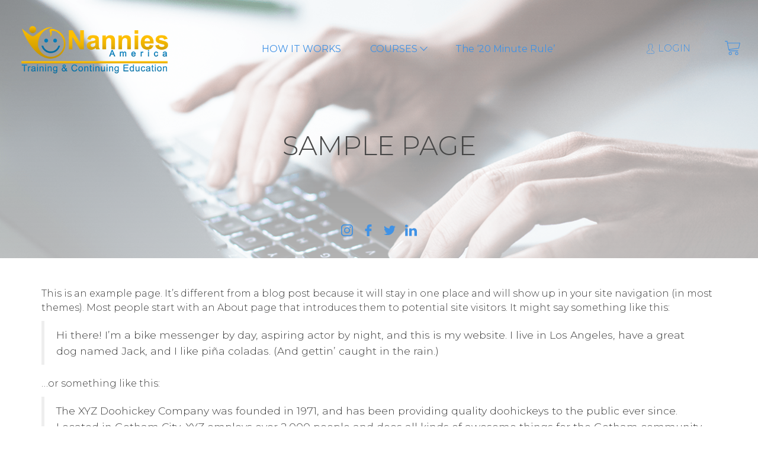

--- FILE ---
content_type: text/html; charset=UTF-8
request_url: https://www.babysittersamericatraining.com/sample-page/
body_size: 7505
content:
<!DOCTYPE html>

<!--[if IE 7]>

<html class="ie ie7" lang="en-US" >

<![endif]-->

<!--[if IE 8]>

<html class="ie ie8" lang="en-US" >

<![endif]-->

<!--[if !(IE 7) & !(IE 8)]>!-->

<html lang="en-US" >

<!--<![endif]-->

<head>

    <meta charset="UTF-8">

    <meta name="viewport" content="width=device-width">

    <title>Sample Page | Babysitters America Continuing Education</title>

    <link rel="profile" href="https://gmpg.org/xfn/11">

    <link rel="pingback" href="https://www.babysittersamericatraining.com/xmlrpc.php">
    <link href="https://fonts.googleapis.com/css?family=Montserrat:100,200,300,400,500,600,700" rel="stylesheet">
    <link href="https://www.babysittersamericatraining.com/wp-content/themes/babysittersamerica/css/bootstrap.css" rel="stylesheet" type="text/css" media="screen">
    <link href="https://www.babysittersamericatraining.com/wp-content/themes/babysittersamerica/css/slick.css" rel="stylesheet" type="text/css" media="screen">
    <link href="https://www.babysittersamericatraining.com/wp-content/themes/babysittersamerica/css/venobox.css" rel="stylesheet" type="text/css" media="screen">
    <link href="https://www.babysittersamericatraining.com/wp-content/themes/babysittersamerica/css/animate.css" rel="stylesheet" type="text/css">

    <!--[if lt IE 9]>

    <script src="https://www.babysittersamericatraining.com/wp-content/themes/babysittersamerica/js/html5.js"></script>

    <![endif]-->
    
    <!-- Global site tag (gtag.js) - Google Analytics -->
    <script async src="https://www.googletagmanager.com/gtag/js?id=UA-128963938-1"></script>
    <script>
      window.dataLayer = window.dataLayer || [];
      function gtag(){dataLayer.push(arguments);}
      gtag('js', new Date());

      gtag('config', 'UA-128963938-1');
    </script>

    <link rel='dns-prefetch' href='//ajax.googleapis.com' />
<link rel='dns-prefetch' href='//fonts.googleapis.com' />
<link rel='dns-prefetch' href='//s.w.org' />
<link rel="alternate" type="application/rss+xml" title="Babysitters America Continuing Education &raquo; Feed" href="https://www.babysittersamericatraining.com/feed/" />
<link rel="alternate" type="application/rss+xml" title="Babysitters America Continuing Education &raquo; Comments Feed" href="https://www.babysittersamericatraining.com/comments/feed/" />
<link rel="alternate" type="application/rss+xml" title="Babysitters America Continuing Education &raquo; Sample Page Comments Feed" href="https://www.babysittersamericatraining.com/sample-page/feed/" />
		<script type="text/javascript">
			window._wpemojiSettings = {"baseUrl":"https:\/\/s.w.org\/images\/core\/emoji\/11\/72x72\/","ext":".png","svgUrl":"https:\/\/s.w.org\/images\/core\/emoji\/11\/svg\/","svgExt":".svg","source":{"wpemoji":"https:\/\/www.babysittersamericatraining.com\/wp-includes\/js\/wp-emoji.js?ver=4.9.8","twemoji":"https:\/\/www.babysittersamericatraining.com\/wp-includes\/js\/twemoji.js?ver=4.9.8"}};
			( function( window, document, settings ) {
	var src, ready, ii, tests;

	/*
	 * Create a canvas element for testing native browser support
	 * of emoji.
	 */
	var canvas = document.createElement( 'canvas' );
	var context = canvas.getContext && canvas.getContext( '2d' );

	/**
	 * Check if two sets of Emoji characters render the same.
	 *
	 * @param set1 array Set of Emoji characters.
	 * @param set2 array Set of Emoji characters.
	 * @returns {boolean} True if the two sets render the same.
	 */
	function emojiSetsRenderIdentically( set1, set2 ) {
		var stringFromCharCode = String.fromCharCode;

		// Cleanup from previous test.
		context.clearRect( 0, 0, canvas.width, canvas.height );
		context.fillText( stringFromCharCode.apply( this, set1 ), 0, 0 );
		var rendered1 = canvas.toDataURL();

		// Cleanup from previous test.
		context.clearRect( 0, 0, canvas.width, canvas.height );
		context.fillText( stringFromCharCode.apply( this, set2 ), 0, 0 );
		var rendered2 = canvas.toDataURL();

		return rendered1 === rendered2;
	}

	/**
	 * Detect if the browser supports rendering emoji or flag emoji. Flag emoji are a single glyph
	 * made of two characters, so some browsers (notably, Firefox OS X) don't support them.
	 *
	 * @since 4.2.0
	 *
	 * @param type {String} Whether to test for support of "flag" or "emoji".
	 * @return {Boolean} True if the browser can render emoji, false if it cannot.
	 */
	function browserSupportsEmoji( type ) {
		var isIdentical;

		if ( ! context || ! context.fillText ) {
			return false;
		}

		/*
		 * Chrome on OS X added native emoji rendering in M41. Unfortunately,
		 * it doesn't work when the font is bolder than 500 weight. So, we
		 * check for bold rendering support to avoid invisible emoji in Chrome.
		 */
		context.textBaseline = 'top';
		context.font = '600 32px Arial';

		switch ( type ) {
			case 'flag':
				/*
				 * Test for UN flag compatibility. This is the least supported of the letter locale flags,
				 * so gives us an easy test for full support.
				 *
				 * To test for support, we try to render it, and compare the rendering to how it would look if
				 * the browser doesn't render it correctly ([U] + [N]).
				 */
				isIdentical = emojiSetsRenderIdentically(
					[ 55356, 56826, 55356, 56819 ],
					[ 55356, 56826, 8203, 55356, 56819 ]
				);

				if ( isIdentical ) {
					return false;
				}

				/*
				 * Test for English flag compatibility. England is a country in the United Kingdom, it
				 * does not have a two letter locale code but rather an five letter sub-division code.
				 *
				 * To test for support, we try to render it, and compare the rendering to how it would look if
				 * the browser doesn't render it correctly (black flag emoji + [G] + [B] + [E] + [N] + [G]).
				 */
				isIdentical = emojiSetsRenderIdentically(
					[ 55356, 57332, 56128, 56423, 56128, 56418, 56128, 56421, 56128, 56430, 56128, 56423, 56128, 56447 ],
					[ 55356, 57332, 8203, 56128, 56423, 8203, 56128, 56418, 8203, 56128, 56421, 8203, 56128, 56430, 8203, 56128, 56423, 8203, 56128, 56447 ]
				);

				return ! isIdentical;
			case 'emoji':
				/*
				 * She's the hero Emoji deserves, but not the one it needs right now.
				 *
				 * To test for support, try to render a new emoji (female superhero),
				 * then compare it to how it would look if the browser doesn't render it correctly
				 * (superhero + female sign).
				 */
				isIdentical = emojiSetsRenderIdentically(
					[55358, 56760, 9792, 65039],
					[55358, 56760, 8203, 9792, 65039]
				);
				return ! isIdentical;
		}

		return false;
	}

	function addScript( src ) {
		var script = document.createElement( 'script' );

		script.src = src;
		script.defer = script.type = 'text/javascript';
		document.getElementsByTagName( 'head' )[0].appendChild( script );
	}

	tests = Array( 'flag', 'emoji' );

	settings.supports = {
		everything: true,
		everythingExceptFlag: true
	};

	for( ii = 0; ii < tests.length; ii++ ) {
		settings.supports[ tests[ ii ] ] = browserSupportsEmoji( tests[ ii ] );

		settings.supports.everything = settings.supports.everything && settings.supports[ tests[ ii ] ];

		if ( 'flag' !== tests[ ii ] ) {
			settings.supports.everythingExceptFlag = settings.supports.everythingExceptFlag && settings.supports[ tests[ ii ] ];
		}
	}

	settings.supports.everythingExceptFlag = settings.supports.everythingExceptFlag && ! settings.supports.flag;

	settings.DOMReady = false;
	settings.readyCallback = function() {
		settings.DOMReady = true;
	};

	if ( ! settings.supports.everything ) {
		ready = function() {
			settings.readyCallback();
		};

		if ( document.addEventListener ) {
			document.addEventListener( 'DOMContentLoaded', ready, false );
			window.addEventListener( 'load', ready, false );
		} else {
			window.attachEvent( 'onload', ready );
			document.attachEvent( 'onreadystatechange', function() {
				if ( 'complete' === document.readyState ) {
					settings.readyCallback();
				}
			} );
		}

		src = settings.source || {};

		if ( src.concatemoji ) {
			addScript( src.concatemoji );
		} else if ( src.wpemoji && src.twemoji ) {
			addScript( src.twemoji );
			addScript( src.wpemoji );
		}
	}

} )( window, document, window._wpemojiSettings );
		</script>
		<style type="text/css">
img.wp-smiley,
img.emoji {
	display: inline !important;
	border: none !important;
	box-shadow: none !important;
	height: 1em !important;
	width: 1em !important;
	margin: 0 .07em !important;
	vertical-align: -0.1em !important;
	background: none !important;
	padding: 0 !important;
}
</style>
<link rel='stylesheet' id='jquery-ui-css-css'  href='https://ajax.googleapis.com/ajax/libs/jqueryui/1.8.2/themes/smoothness/jquery-ui.css?ver=4.9.8' type='text/css' media='all' />
<link rel='stylesheet' id='chosen-styles-css'  href='https://www.babysittersamericatraining.com/wp-content/plugins/lifterlms/assets/chosen/chosen.min.css?ver=4.9.8' type='text/css' media='all' />
<link rel='stylesheet' id='webui-popover-css'  href='https://www.babysittersamericatraining.com/wp-content/plugins/lifterlms/assets/vendor/webui-popover/jquery.webui-popover.min.css?ver=4.9.8' type='text/css' media='all' />
<link rel='stylesheet' id='lifterlms-styles-css'  href='https://www.babysittersamericatraining.com/wp-content/plugins/lifterlms/assets/css/lifterlms.min.css?ver=4.9.8' type='text/css' media='all' />
<link rel='stylesheet' id='twentyfourteen-lato-css'  href='https://fonts.googleapis.com/css?family=Lato%3A300%2C400%2C700%2C900%2C300italic%2C400italic%2C700italic&#038;subset=latin%2Clatin-ext' type='text/css' media='all' />
<link rel='stylesheet' id='genericons-css'  href='https://www.babysittersamericatraining.com/wp-content/themes/babysittersamerica/genericons/genericons.css?ver=3.0.3' type='text/css' media='all' />
<link rel='stylesheet' id='twentyfourteen-style-css'  href='https://www.babysittersamericatraining.com/wp-content/themes/babysittersamerica/style.css?ver=4.9.8' type='text/css' media='all' />
<!--[if lt IE 9]>
<link rel='stylesheet' id='twentyfourteen-ie-css'  href='https://www.babysittersamericatraining.com/wp-content/themes/babysittersamerica/css/ie.css?ver=20131205' type='text/css' media='all' />
<![endif]-->
<script type='text/javascript' src='https://www.babysittersamericatraining.com/wp-includes/js/jquery/jquery.js?ver=1.12.4'></script>
<script type='text/javascript' src='https://www.babysittersamericatraining.com/wp-includes/js/jquery/jquery-migrate.js?ver=1.4.1' defer '></script>
<script type='text/javascript' src='https://www.babysittersamericatraining.com/wp-content/plugins/lifterlms/assets/js/vendor/collapse.js?ver=4.9.8' defer '></script>
<script type='text/javascript' src='https://www.babysittersamericatraining.com/wp-content/plugins/lifterlms/assets/js/vendor/transition.js?ver=4.9.8' defer '></script>
<link rel='https://api.w.org/' href='https://www.babysittersamericatraining.com/wp-json/' />
<link rel="EditURI" type="application/rsd+xml" title="RSD" href="https://www.babysittersamericatraining.com/xmlrpc.php?rsd" />
<link rel="wlwmanifest" type="application/wlwmanifest+xml" href="https://www.babysittersamericatraining.com/wp-includes/wlwmanifest.xml" /> 
<meta name="generator" content="WordPress 4.9.8" />
<link rel="canonical" href="https://www.babysittersamericatraining.com/sample-page/" />
<link rel='shortlink' href='https://www.babysittersamericatraining.com/?p=2' />
<link rel="alternate" type="application/json+oembed" href="https://www.babysittersamericatraining.com/wp-json/oembed/1.0/embed?url=https%3A%2F%2Fwww.babysittersamericatraining.com%2Fsample-page%2F" />
<link rel="alternate" type="text/xml+oembed" href="https://www.babysittersamericatraining.com/wp-json/oembed/1.0/embed?url=https%3A%2F%2Fwww.babysittersamericatraining.com%2Fsample-page%2F&#038;format=xml" />
		<style type="text/css">.recentcomments a{display:inline !important;padding:0 !important;margin:0 !important;}</style>
		  <meta name="keywords" content="Nanny Training,Online Nanny Training,Online Nanny Classes,Online Nanny Courses,Nanny Classes,Nanny Courses,Nanny School,Nanny College,Nanny University,Professional Nanny,Nanny Degree,Top Paid Nannies,High Income Nannies,Certified Nanny,Babysitter Training ,Babysitter classes,Learn to be a Babysitter,Babysitter School, Learn to be a Nanny, Train to be a Nanny,Nanny Certificate,Full-time Nanny Jobs,Weekend Nanny Jobs,Part-time Nanny Jobs,How to get a good nanny job?,Best nanny jobs in NYC,Best nanny jobs in Los Angeles,Best nanny jobs in Chicago,Best nanny jobs in Texas,Best nanny jobs in Miami,Best nanny jobs in Colorado,Best nanny jobs in Arizona,Best nanny jobs in Las Vegas,Best nanny jobs in Connecticut,Best nanny jobs in Westchester,Do I need a college education to be a nanny?,How do I become a nanny?,Baby Nurses,Baby Nurse Training, Newborn Training,CPR training, Infant cpr Training,First aid training,First aid for nannies,Early childhood education classes,Nutrition classes for children,Breastfeeding Training,Doula Training, Doula Classes,Au pair training,Au pair classes,Au pair Courses,Au pair jobs,Career Nanny,Nanny academy">


</head>
<body data-rsssl=1>
    <div class="wrapper">
        <header class="site-header">
            <div class="flex-row align-c content-sb">
                <a class="logo" href="https://www.babysittersamericatraining.com"> <img src="https://www.babysittersamericatraining.com/wp-content/uploads/2018/07/cropped-logo.png"></a>

                <nav id="navbar" class="site-nav navbar-collapse collapse"><ul id="menu-header-menu" class="menu"><li id="menu-item-142" class="menu-item menu-item-type-post_type menu-item-object-page menu-item-142"><a title="HOW IT WORKS" href="https://www.babysittersamericatraining.com/how-it-works/">HOW IT WORKS</a></li>
<li id="menu-item-571" class="nav-anchor-link menu-item menu-item-type-custom menu-item-object-custom menu-item-has-children menu-item-571 dropdown"><a title="COURSES" href="/#courses-section" aria-haspopup="true">COURSES <span class="caret"></span></a>
<ul role="menu" class=" dropdown-menu">
	<li id="menu-item-574" class="menu-item menu-item-type-post_type menu-item-object-page menu-item-574"><a title="SAFETY SERIES" href="https://www.babysittersamericatraining.com/our-courses/safety/">SAFETY SERIES</a></li>
	<li id="menu-item-575" class="menu-item menu-item-type-post_type menu-item-object-page menu-item-575"><a title="GROWTH &#038; DEVELOPMENT" href="https://www.babysittersamericatraining.com/our-courses/growth-development/">GROWTH &#038; DEVELOPMENT</a></li>
	<li id="menu-item-576" class="menu-item menu-item-type-post_type menu-item-object-page menu-item-576"><a title="HEALTH &#038; NUTRITION" href="https://www.babysittersamericatraining.com/our-courses/health-nutrition/">HEALTH &#038; NUTRITION</a></li>
	<li id="menu-item-573" class="menu-item menu-item-type-post_type menu-item-object-page menu-item-573"><a title="INFANT CARE" href="https://www.babysittersamericatraining.com/our-courses/infant-care/">INFANT CARE</a></li>
</ul>
</li>
<li id="menu-item-1491" class="menu-item menu-item-type-custom menu-item-object-custom menu-item-1491"><a title="The ‘20 Minute Rule’" href="/#about-us">The ‘20 Minute Rule’</a></li>
</ul></nav>
                <div class="position-box">
                    <ul class="action-list">
                                                    <li class="logIn-item">
                                <a href="https://www.babysittersamericatraining.com/log-in/"><svg><use xlink:href="https://www.babysittersamericatraining.com/wp-content/uploads/2018/07/sprite.svg#user"></use></svg> login</a>
                            </li>
                                               <li class="signUp-item">
                            
                                                                  <!--  Sign Up-->
                                                           
                        </li>
                        <li class="cart-item">                           
                            <a href="https://www.babysittersamericatraining.com/cart/"><svg><use xlink:href="https://www.babysittersamericatraining.com/wp-content/uploads/2018/07/sprite.svg#cart"></use></svg></a>
                        </li>
                    </ul>
                    <button type="button" class="navbar-toggle collapsed" data-toggle="collapse" data-target="#navbar" aria-expanded="false" aria-controls="navbar"><span class="sr-only">Toggle navigation</span> <span class="icon-bar"></span><span class="icon-bar"></span> <span class="icon-bar"></span></button>
                </div>
            </div>
        </header>

    
<div class="subheader" style="background-image: url('https://www.babysittersamericatraining.com/wp-content/uploads/2018/08/7.png')">
    <div class="container">
                      <h1>Sample Page</h1>
      

    </div>
                    <ul class="social-list">
                              <li><a target="_blank" href="https://instagram.com"><svg><use xlink:href="https://www.babysittersamericatraining.com/wp-content/uploads/2018/07/sprite.svg#instagram"></use></svg></a></li>
                              <li><a target="_blank" href="https://www.facebook.com/"><svg><use xlink:href="https://www.babysittersamericatraining.com/wp-content/uploads/2018/07/sprite.svg#facebook"></use></svg></a></li>
                              <li><a target="_blank" href="https://twitter.com"><svg><use xlink:href="https://www.babysittersamericatraining.com/wp-content/uploads/2018/07/sprite.svg#twitter"></use></svg></a></li>
                              <li><a target="_blank" href="https://linkedin.com"><svg><use xlink:href="https://www.babysittersamericatraining.com/wp-content/uploads/2018/07/sprite.svg#linkedin"></use></svg></a></li>
                          </ul>
    </div>
    <div class="row rowbody five">

        <div class="container">

            <div id="main-content" class="main-content babysitter-cart">



                
                <div id="primary" class="content-area">

                    <div id="content" class="site-content" role="main">



                        
<article id="post-2" class="post-2 page type-page status-publish hentry">
	<br><br>
	
	<div class="entry-content">
		<p>This is an example page. It&#8217;s different from a blog post because it will stay in one place and will show up in your site navigation (in most themes). Most people start with an About page that introduces them to potential site visitors. It might say something like this:</p>
<blockquote><p>Hi there! I&#8217;m a bike messenger by day, aspiring actor by night, and this is my website. I live in Los Angeles, have a great dog named Jack, and I like pi&#241;a coladas. (And gettin&#8217; caught in the rain.)</p></blockquote>
<p>&#8230;or something like this:</p>
<blockquote><p>The XYZ Doohickey Company was founded in 1971, and has been providing quality doohickeys to the public ever since. Located in Gotham City, XYZ employs over 2,000 people and does all kinds of awesome things for the Gotham community.</p></blockquote>
<p>As a new WordPress user, you should go to <a href="https://www.babysittersamericatraining.com/wp-admin/">your dashboard</a> to delete this page and create new pages for your content. Have fun!</p>
	</div><!-- .entry-content -->
</article><!-- #post-## -->



                    </div><!-- #content -->

                </div><!-- #primary -->

                
            </div><!-- #main-content -->

        </div>

    </div>

    <footer class="site-footer">
        <div class="container">
            <div class="row flex-row align-c">
                <div class="col-sm-4 col-xs-12">
                    <a class="logo" href="https://www.babysittersamericatraining.com"> <img src="https://www.babysittersamericatraining.com/wp-content/uploads/2018/07/cropped-logo.png"></a>
                </div>
                <div class="col-sm-4 col-xs-12 nav-box">
                    <nav id="navbar" class="site-nav"><ul id="menu-header-menu-1" class="menu"><li class="menu-item menu-item-type-post_type menu-item-object-page menu-item-142"><a title="HOW IT WORKS" href="https://www.babysittersamericatraining.com/how-it-works/">HOW IT WORKS</a></li>
<li class="nav-anchor-link menu-item menu-item-type-custom menu-item-object-custom menu-item-has-children menu-item-571 dropdown"><a title="COURSES" href="/#courses-section" aria-haspopup="true">COURSES <span class="caret"></span></a>
<ul role="menu" class=" dropdown-menu">
	<li class="menu-item menu-item-type-post_type menu-item-object-page menu-item-574"><a title="SAFETY SERIES" href="https://www.babysittersamericatraining.com/our-courses/safety/">SAFETY SERIES</a></li>
	<li class="menu-item menu-item-type-post_type menu-item-object-page menu-item-575"><a title="GROWTH &#038; DEVELOPMENT" href="https://www.babysittersamericatraining.com/our-courses/growth-development/">GROWTH &#038; DEVELOPMENT</a></li>
	<li class="menu-item menu-item-type-post_type menu-item-object-page menu-item-576"><a title="HEALTH &#038; NUTRITION" href="https://www.babysittersamericatraining.com/our-courses/health-nutrition/">HEALTH &#038; NUTRITION</a></li>
	<li class="menu-item menu-item-type-post_type menu-item-object-page menu-item-573"><a title="INFANT CARE" href="https://www.babysittersamericatraining.com/our-courses/infant-care/">INFANT CARE</a></li>
</ul>
</li>
<li class="menu-item menu-item-type-custom menu-item-object-custom menu-item-1491"><a title="The ‘20 Minute Rule’" href="/#about-us">The ‘20 Minute Rule’</a></li>
</ul></nav>                </div>
                <div class="col-sm-4 col-xs-12 social-box">
                    <ul class="social-list"><li><a target="_blank" href="https://instagram.com"><svg><use xlink:href="https://www.babysittersamericatraining.com/wp-content/uploads/2018/07/sprite.svg#instagram"></use></svg></a></li><li><a target="_blank" href="https://www.facebook.com/"><svg><use xlink:href="https://www.babysittersamericatraining.com/wp-content/uploads/2018/07/sprite.svg#facebook"></use></svg></a></li><li><a target="_blank" href="https://twitter.com"><svg><use xlink:href="https://www.babysittersamericatraining.com/wp-content/uploads/2018/07/sprite.svg#twitter"></use></svg></a></li><li><a target="_blank" href="https://linkedin.com"><svg><use xlink:href="https://www.babysittersamericatraining.com/wp-content/uploads/2018/07/sprite.svg#linkedin"></use></svg></a></li></ul>                                               
                               <div style="    float: right;" class="action-list" ><a style="    text-transform: uppercase;
    font-size: 18px;
    font-weight: 500;" class="logIn-item" href="https://www.babysittersamericatraining.com/log-in/"><svg><use xlink:href="https://www.babysittersamericatraining.com/wp-content/uploads/2018/07/sprite.svg#user"></use></svg> login</a></div>
                          
                        <!--<a href="https://www.babysittersamericatraining.com/sign-up/" class="signUp-btn button">Sign up</a>-->
                </div>
            </div>
        </div>
        <div class="copyright-section">
            <div class="container">
                <p>Copyright © 2018 BabysittersAmerica. All rights reserved.</p>
            </div>
        </div>
    </footer>

    <div class="modal fade course-info-modal" tabindex="-1" role="dialog">
        <div class="modal-dialog" role="document">
            <div class="modal-content">
                <div class="modal-header">
                    <button type="button" class="close" data-dismiss="modal" aria-label="Close"><img src="https://www.babysittersamericatraining.com/wp-content/themes/babysittersamerica/images/icons/cross.png" alt=""></button>
                </div>
                <div class="modal-body">
                </div>
            </div>
        </div>
    </div>

        <script src="https://www.babysittersamericatraining.com/wp-content/themes/babysittersamerica/js/masked-inputs.js"></script>
    <script src="https://www.babysittersamericatraining.com/wp-content/themes/babysittersamerica/js/other-functions.js"></script>
    <script src="https://www.babysittersamericatraining.com/wp-content/themes/babysittersamerica/js/bootstrap.min.js"></script>
    <script src="https://www.babysittersamericatraining.com/wp-content/themes/babysittersamerica/js/course-jquery-popup.js"></script>
    <script src="https://www.babysittersamericatraining.com/wp-content/themes/babysittersamerica/js/jquery.waypoints.js"></script>
    <script src="https://www.babysittersamericatraining.com/wp-content/themes/babysittersamerica/js/main_animations.js"></script>

    
            <script type="text/javascript">
                jQuery(document).ready(function()
                {
                	var fullDate = new Date();
					var twoDigitMonth = parseInt(fullDate.getMonth()+1)+"";
					if(twoDigitMonth.length == 1)	
						twoDigitMonth="0" + twoDigitMonth;
					var twoDigitDate = fullDate.getDate()+"";
					if(twoDigitDate.length == 1)
						twoDigitDate="0" +twoDigitDate;
					var currentDate = twoDigitDate + "/" + twoDigitMonth + "/" + fullDate.getFullYear();

					var miny = parseInt(fullDate.getFullYear()-50);
					var maxy = parseInt(fullDate.getFullYear()-18);

					var mind = twoDigitMonth + "/" + twoDigitDate +  "/" + miny;
					var maxd = twoDigitMonth + "/" + twoDigitDate +   "/" + maxy;

					yrange = miny + ":" + maxy;

                    jQuery('.mycalender').datepicker(
                    {
						dateFormat  : 'mm/dd/yy',
						changeMonth	: true,
						changeYear	: true,
						yearRange	: yrange
                    });
                });
        </script>
        <script id="llms-inline-footerscripts" type="text/javascript">window.llms = window.llms || {};window.llms.ajaxurl = "https://www.babysittersamericatraining.com/wp-admin/admin-ajax.php";window.LLMS = window.LLMS || {};window.LLMS.l10n = window.LLMS.l10n || {}; window.LLMS.l10n.strings = {"There was an error loading the necessary resources. Please try again.":"There was an error loading the necessary resources. Please try again.","Cancel":"Cancel","Copy this code and paste it into the desired area":"Copy this code and paste it into the desired area","membership_bulk_enrollment_warning":"Click okay to enroll all active members into the selected course. Enrollment will take place in the background and you may leave your site after confirmation. This action cannot be undone!","Record a Manual Payment":"Record a Manual Payment","Refund":"Refund","Medium":"Medium","Mismatch":"Mismatch","Strong":"Strong","There is an issue with your chosen password.":"There is an issue with your chosen password.","Too Short":"Too Short","Very Weak":"Very Weak","Weak":"Weak","Members Only Pricing":"Members Only Pricing","Are you sure you want to cancel your subscription?":"Are you sure you want to cancel your subscription?","You do not have permission to access to this content":"You do not have permission to access to this content","An unknown error occurred. Please try again.":"An unknown error occurred. Please try again.","Hide Summary":"Hide Summary","Loading...":"Loading...","Loading Question...":"Loading Question...","Loading Quiz...":"Loading Quiz...","Loading Quiz Results...":"Loading Quiz Results...","View Summary":"View Summary","You must enter an answer to continue.":"You must enter an answer to continue."};</script><script type='text/javascript' src='https://www.babysittersamericatraining.com/wp-includes/js/jquery/ui/core.min.js?ver=1.11.4' defer '></script>
<script type='text/javascript' src='https://www.babysittersamericatraining.com/wp-includes/js/jquery/ui/datepicker.min.js?ver=1.11.4' defer '></script>
<script type='text/javascript'>
jQuery(document).ready(function(jQuery){jQuery.datepicker.setDefaults({"closeText":"Close","currentText":"Today","monthNames":["January","February","March","April","May","June","July","August","September","October","November","December"],"monthNamesShort":["Jan","Feb","Mar","Apr","May","Jun","Jul","Aug","Sep","Oct","Nov","Dec"],"nextText":"Next","prevText":"Previous","dayNames":["Sunday","Monday","Tuesday","Wednesday","Thursday","Friday","Saturday"],"dayNamesShort":["Sun","Mon","Tue","Wed","Thu","Fri","Sat"],"dayNamesMin":["S","M","T","W","T","F","S"],"dateFormat":"MM d, yy","firstDay":1,"isRTL":false});});
</script>
<script type='text/javascript' src='https://www.babysittersamericatraining.com/wp-includes/js/jquery/ui/widget.min.js?ver=1.11.4' defer '></script>
<script type='text/javascript' src='https://www.babysittersamericatraining.com/wp-includes/js/jquery/ui/position.min.js?ver=1.11.4' defer '></script>
<script type='text/javascript' src='https://www.babysittersamericatraining.com/wp-includes/js/jquery/ui/tooltip.min.js?ver=1.11.4' defer '></script>
<script type='text/javascript' src='https://www.babysittersamericatraining.com/wp-includes/js/jquery/ui/mouse.min.js?ver=1.11.4' defer '></script>
<script type='text/javascript' src='https://www.babysittersamericatraining.com/wp-includes/js/jquery/ui/slider.min.js?ver=1.11.4' defer '></script>
<script type='text/javascript' src='https://www.babysittersamericatraining.com/wp-content/plugins/lifterlms/assets/chosen/chosen.jquery.min.js?ver=4.9.8' defer '></script>
<script type='text/javascript' src='https://www.babysittersamericatraining.com/wp-content/plugins/lifterlms/assets/vendor/webui-popover/jquery.webui-popover.min.js?ver=4.9.8' defer '></script>
<script type='text/javascript'>
/* <![CDATA[ */
var wp_ajax_data = {"nonce":"add10c9fe9"};
/* ]]> */
</script>
<script type='text/javascript' src='https://www.babysittersamericatraining.com/wp-content/plugins/lifterlms/assets/js/llms.min.js?ver=4.9.8' defer '></script>
<script type='text/javascript' src='https://www.babysittersamericatraining.com/wp-content/plugins/lifterlms/assets/js/llms-ajax.min.js?ver=4.9.8' defer '></script>
<script type='text/javascript' src='https://www.babysittersamericatraining.com/wp-content/plugins/lifterlms/assets/js/llms-form-checkout.min.js?ver=4.9.8' defer '></script>
<script type='text/javascript' src='https://www.babysittersamericatraining.com/wp-content/themes/babysittersamerica/js/svg4everybody.js?ver=20150315' defer '></script>
<script type='text/javascript' src='https://www.babysittersamericatraining.com/wp-content/themes/babysittersamerica/js/svg4everybody.legacy.js?ver=20150315' defer '></script>
<script type='text/javascript' src='https://www.babysittersamericatraining.com/wp-content/themes/babysittersamerica/js/venobox.min.js?ver=20150315' defer '></script>
<script type='text/javascript' src='https://www.babysittersamericatraining.com/wp-content/themes/babysittersamerica/js/slick.min.js?ver=20150315' defer '></script>
<script type='text/javascript' src='https://www.babysittersamericatraining.com/wp-content/themes/babysittersamerica/js/functions.js?ver=20150315' defer '></script>
<script type='text/javascript' src='https://www.babysittersamericatraining.com/wp-includes/js/wp-embed.js?ver=4.9.8' defer '></script>
    </div>
</body>
</html>


--- FILE ---
content_type: text/css
request_url: https://www.babysittersamericatraining.com/wp-content/plugins/lifterlms/assets/css/lifterlms.min.css?ver=4.9.8
body_size: 15082
content:
.llms-access-plans:after,.llms-access-plans:before,.llms-checkout-cols-2:after,.llms-checkout-cols-2:before,.llms-course-navigation:after,.llms-course-navigation:before,.llms-donut:after,.llms-donut:before,.llms-form-fields:after,.llms-form-fields:before,.llms-loop-list:after,.llms-loop-list:before,.llms-my-achievements ul.listing-achievements:after,.llms-my-achievements ul.listing-achievements:before,.llms-pagination ul:after,.llms-pagination ul:before,.llms-student-dashboard .llms-sd-items:after,.llms-student-dashboard .llms-sd-items:before{content:" ";display:table}.llms-loop-item,.llms-loop-list,.quiz-summary ul{list-style:none}#llms-quiz-timer,.clear,.llms-access-plans:after,.llms-checkout-cols-2:after,.llms-course-navigation:after,.llms-donut:after,.llms-form-fields:after,.llms-lesson-button-wrapper,.llms-lesson-preview .llms-lesson-link:after,.llms-loop-list:after,.llms-my-achievements ul.listing-achievements:after,.llms-notification:after,.llms-pagination ul:after,.llms-progress,.llms-sd-pagination:after,.llms-student-dashboard .llms-sd-items:after,.llms-template-wrapper,.single-llms_quiz .llms-quiz-results:after{clear:both}.llms-access-plan,.llms-donut .inside,.llms-form-fields,.llms-spinner,.llms-styled-select{box-sizing:border-box}.llms-button-action,.llms-button-danger,.llms-button-primary,.llms-button-secondary{border:none;border-radius:0;color:#fefefe;cursor:pointer;font-size:16px;font-weight:300;text-decoration:none;text-shadow:none;line-height:1;margin:0;max-width:100%;padding:12px 24px;position:relative;-webkit-transition:all .5s ease;transition:all .5s ease}.llms-course-image,.llms-featured-image,.llms-membership-image{margin:0 auto;display:block}.llms-button-action:disabled,.llms-button-danger:disabled,.llms-button-primary:disabled,.llms-button-secondary:disabled{opacity:.5}.llms-button-action:active,.llms-button-action:focus,.llms-button-action:hover,.llms-button-danger:active,.llms-button-danger:focus,.llms-button-danger:hover,.llms-button-primary:active,.llms-button-primary:focus,.llms-button-primary:hover,.llms-button-secondary:active,.llms-button-secondary:focus,.llms-button-secondary:hover{color:#fefefe}.llms-button-action.auto,.llms-button-danger.auto,.llms-button-primary.auto,.llms-button-secondary.auto{width:auto}.llms-button-action.square,.llms-button-danger.square,.llms-button-primary.square,.llms-button-secondary.square{padding:12px}.llms-button-action.small,.llms-button-danger.small,.llms-button-primary.small,.llms-button-secondary.small{font-size:13px;padding:8px 14px}.llms-button-action.small.square,.llms-button-danger.small.square,.llms-button-primary.small.square,.llms-button-secondary.small.square{padding:8px}.llms-button-action.large,.llms-button-danger.large,.llms-button-primary.large,.llms-button-secondary.large{font-size:18px;line-height:1.2;padding:16px 32px}.llms-button-action.large.square,.llms-button-danger.large.square,.llms-button-primary.large.square,.llms-button-secondary.large.square{padding:16px}.llms-button-primary{background:#2295ff}.llms-button-primary.clicked,.llms-button-primary:hover{background:#0077e4}.llms-button-primary:active,.llms-button-primary:focus{background:#4ba9ff}.llms-button-secondary{background:#e1e1e1;color:#414141}.llms-button-secondary:hover{color:#414141;background:#cdcdcd}.llms-button-secondary:active,.llms-button-secondary:focus{color:#414141;background:#ebebeb}.llms-button-action{background:#f8954f}.llms-button-action.clicked,.llms-button-action:hover{background:#f67d28}.llms-button-action:active,.llms-button-action:focus{background:#faad76}.llms-button-danger{background:#e5554e}.llms-button-danger:hover{background:#e0332a}.llms-button-danger:active,.llms-button-danger:focus{background:#e86660}.llms-donut{background-color:#f1f1f1;background-image:none;border-radius:50%;color:#ef476f;height:200px;overflow:hidden;position:relative;width:200px}.llms-donut svg{overflow:visible!important;pointer-events:none}.llms-donut svg path{fill:none;stroke-width:35px;stroke:#ef476f}.llms-donut.small{height:100px;width:100px}.llms-donut.small .percentage{font-size:18px}.llms-donut.large{height:260px;width:260px}.llms-donut.large .percentage{font-size:48px}.llms-donut .inside{-webkit-box-align:center;-ms-flex-align:center;align-items:center;background:#fff;border-radius:50%;display:-webkit-box;display:-ms-flexbox;display:flex;-ms-flex-wrap:wrap;flex-wrap:wrap;height:80%;-webkit-box-pack:center;-ms-flex-pack:center;justify-content:center;left:50%;position:absolute;text-align:center;-webkit-transform:translate(-50%,-50%);transform:translate(-50%,-50%);width:80%;top:50%;z-index:3}.llms-donut .percentage{line-height:1.2;font-size:34px}.llms-donut .caption{font-size:50%}.llms-course-image{max-width:100%}.llms-featured-image{text-align:center}.llms-image-thumb{width:150px}.llms-video-wrapper{text-align:center;margin-bottom:10px}.clear{width:100%}h1,h2,h3,h4,h5,h6{font-weight:300}#main-content .llms-payment-options p{margin:0;font-size:16px}.llms-option{display:block;position:relative;margin:20px 0;padding-left:40px;font-size:16px}.llms-option label{cursor:pointer;position:static}.llms-option:first-child{margin-top:0}#main-content .llms-option:last-child,.llms-option:last-child{margin-bottom:0}.llms-option input[type=radio]{position:absolute;top:3px;left:0;z-index:0;display:inline-block}.llms-option input[type=radio]+label span.llms-radio{-webkit-appearance:none;-moz-appearance:none;appearance:none;z-index:20;position:absolute;top:0;left:-2px;display:inline-block;width:24px;height:24px;border-radius:50%;cursor:pointer;vertical-align:middle;box-shadow:rgba(255,255,255,.15) 0 1px 1px,inset rgba(0,0,0,.5) 0 0 0 1px;background:-24px 0 no-repeat #efefef;background-image:-webkit-radial-gradient(center,ellipse,#e5554e 0,#e5554e 40%,#efefef 45%);background-image:radial-gradient(ellipse at center,#e5554e 0,#e5554e 40%,#efefef 45%);-webkit-transition:background-position .15s cubic-bezier(.8,0,1,1);transition:background-position .15s cubic-bezier(.8,0,1,1)}.llms-clear-box,.llms-notice-box{z-index:10;overflow:auto;list-style-type:none}.llms-option input[type=radio]:checked+label span.llms-radio{-webkit-transition:background-position .2s .15s cubic-bezier(0,0,.2,1);transition:background-position .2s .15s cubic-bezier(0,0,.2,1);background-position:0 0}.llms-option input[type=submit]{border:none;background:#e5554e;color:#fff;font-size:20px;padding:10px 0;border-radius:3px;cursor:pointer;width:100%}.llms-styled-text{padding:14px 0}.llms-notice-box{border-radius:3px;margin:10px 0;padding:15px 20px;border:1px solid #ccc;width:100%}.llms-notice-box input[type=text]{height:auto}.llms-notice-box .col-1-1,.llms-notice-box .col-1-1 input[type=text]{width:100%}.llms-notice-box .col-1-2{width:50%;float:left}@media screen and (max-width:768px){.llms-notice-box .col-1-2{width:100%}}.llms-notice-box .col-1-3{width:33%;float:left;margin-right:10px}.llms-notice-box .col-1-4{width:25%;float:left;margin-right:10px}@media screen and (max-width:768px){.llms-notice-box .col-1-4{width:100%}}.llms-notice-box .col-1-6{width:16.6%;float:left;margin-right:10px}.llms-notice-box .col-1-8{width:11%;float:right}.llms-notice-box .llms-pad-right{padding-right:10px}@media screen and (max-width:768px){.llms-notice-box .llms-pad-right{padding-right:0}}#cc_cvv,input[type=text].cc_cvv{margin-right:0;width:23%;float:right}.llms-clear-box{border-radius:3px;margin:10px 0;padding:15px 20px;width:100%}.llms-price-label{font-weight:400}.llms-final-price{font-weight:700;float:right}.llms-center-content{text-align:center}.llms-input-text{background-color:#fff;border:1px solid #ddd;color:#333;font-size:18px;font-weight:300;padding:16px;width:100%}.llms-price,.llms-price-loop{margin-bottom:0;font-weight:700}.courses .entry{padding:0}.list-view .site-content .llms-course-list .hentry,.list-view .site-content .llms-membership-list .hentry{border-top:0;padding-top:0}.llms-content{width:100%}.llms-lesson-button-wrapper{width:100%;display:block;text-align:center}.llms-template-wrapper{width:100%;display:block}.llms-button-wrapper{width:100%;display:block;clear:both;text-align:center}.llms-styled-select{border:1px solid #ccc;border-radius:3px;overflow:hidden;position:relative}.llms-styled-select,.llms-styled-select select{width:100%}select:focus{outline:0}.llms-styled-select select{height:34px;padding:5px 0 5px 5px;background:0 0;border:none;-webkit-appearance:none;font-size:16px;color:#444}@-moz-document url-prefix(){.--ms-styled-select select{width:110%}}.llms-styled-select .fa-sort-desc{position:absolute;top:0;right:12px;font-size:24px;color:#ccc}select::-ms-expand{display:none}.selector .llms-styled-select,_:-o-prefocus .llms-styled-select{background:0 0}.llms-form-item-wrapper{margin-bottom:1em}.llms-progress-circle{position:relative;width:200px;height:200px;float:left}.llms-progress-circle-count{top:27%;position:absolute;width:94%;text-align:center;color:#666;font-size:44px}.llms-progress-circle svg{position:absolute;width:200px;height:200px}.llms-progress-circle circle{fill:transparent}svg .llms-background-circle{fill:transparent;stroke-width:10px;stroke:#f1f2f1;stroke-dasharray:430}svg .llms-animated-circle{fill:transparent;stroke-width:10px;stroke:#e5554e;stroke-dasharray:430;stroke-dashoffset:410}.llms-widget-syllabus .lesson-complete-placeholder,.llms-widget-syllabus .llms-lesson-complete{font-size:1.2em;margin-right:6px;color:#ccc}.llms-widget-syllabus .lesson-complete-placeholder.done,.llms-widget-syllabus .llms-lesson-complete.done{color:#e5554e}.llms-widget-syllabus .section-title{font-weight:700}.llms-widget-syllabus .lesson-title a{text-decoration:none}.llms-widget-syllabus .lesson-title a:hover{text-decoration:none!important}.llms-widget-syllabus .lesson-title.done a{color:#999;text-decoration:line-through}.llms-widget-syllabus ul,.llms-widget-syllabus ul li{list-style-type:none}.llms-widget-syllabus ul li ul li{margin:0 0 2px;padding:0}.llms-remove-coupon{float:right}.llms-lesson-link-locked,.llms-lesson-link-locked:hover{background:#f1f1f1;box-shadow:0 1px 2px 0 rgba(1,1,1,.4);display:block;color:#a6a6a6;min-height:85px;padding:15px;text-decoration:none;position:relative}.llms-lesson-preview.is-complete .llms-lesson-link-locked{padding-left:75px}.llms-lesson-tooltip{display:none;position:absolute;color:#000;background-color:silver;padding:.25em;border-radius:2px;z-index:100;top:0;left:50%;text-align:center;-webkit-transform:translateX(-50%) translateY(-100%);transform:translateX(-50%) translateY(-100%)}.llms-lesson-tooltip:after{content:"";width:0;height:0;border-top:8px solid silver;border-left:8px solid transparent;border-right:8px solid transparent;position:absolute;bottom:-8px;left:50%;-webkit-transform:translateX(-50%);transform:translateX(-50%)}.llms-lesson-tooltip.active{display:inline-block}.llms-loop-list{margin:0 -10px;padding:0}@media all and (min-width:600px){.llms-loop-list.cols-1 .llms-loop-item{width:100%}.llms-loop-list.cols-2 .llms-loop-item{width:50%}.llms-loop-list.cols-3 .llms-loop-item{width:33.33333%}.llms-loop-list.cols-4 .llms-loop-item{width:25%}.llms-loop-list.cols-5 .llms-loop-item{width:20%}.llms-loop-list.cols-6 .llms-loop-item{width:16.66667%}}.llms-loop-item{float:left;margin:0;padding:0;width:100%}.llms-loop-item-content{background:#f1f1f1;padding-bottom:10px;margin:10px}.llms-loop-item-content:hover{background:#eaeaea}.llms-loop-item-content .llms-loop-link{color:#212121;display:block}.llms-loop-item-content .llms-loop-link:visited{color:#212121}.llms-loop-item-content .llms-featured-image{display:block;max-width:100%}.llms-loop-item-content .llms-loop-title{margin-top:5px}.llms-loop-item-content .llms-loop-title:hover{color:#2295ff}.llms-loop-item-content .llms-author,.llms-loop-item-content .llms-loop-title,.llms-loop-item-content .llms-meta{padding:0 10px}.llms-loop-item-content .llms-author,.llms-loop-item-content .llms-meta{color:#444;display:block;font-size:13px;margin-bottom:3px}.llms-loop-item-content .llms-author:last-child,.llms-loop-item-content .llms-meta:last-child,.llms-loop-item-content p{margin-bottom:0}.llms-loop-item-content .llms-featured-img-wrap{overflow:hidden}.llms-loop-item-content .llms-progress{margin:0;height:.4em}.llms-loop-item-content .llms-progress .progress__indicator{display:none}.llms-loop-item-content .llms-progress .llms-progress-bar{background-color:#f6f6f6;right:0;top:0}.course .llms-meta-info{margin:20px 0}.course .llms-meta-info .llms-meta-title{margin-bottom:5px}.course .llms-meta-info .llms-meta p{margin-bottom:0}.course .llms-meta-info .llms-meta span{font-weight:700}.course .llms-course-progress{margin:40px auto;max-width:480px;text-align:center}.llms-syllabus-wrapper{margin:15px;text-align:center}.llms-lesson-preview .llms-lesson-excerpt,.llms-lesson-preview .llms-pre-text{text-align:left}.llms-syllabus-wrapper .llms-section-title{margin:25px 0 0}.llms-course-navigation .llms-back-to-course,.llms-course-navigation .llms-next-lesson,.llms-course-navigation .llms-prev-lesson{width:49%}.llms-course-navigation .llms-back-to-course,.llms-course-navigation .llms-prev-lesson{float:left;margin-right:.5%}.llms-course-navigation .llms-next-lesson,.llms-course-navigation .llms-prev-lesson+.llms-back-to-course{float:right;margin-left:.5%}.llms-lesson-preview{display:inline-block;margin-top:15px;max-width:100%;position:relative;width:480px}.llms-lesson-preview .llms-lesson-link{background:#f1f1f1;color:#212121;display:block;padding:15px;text-decoration:none}.llms-lesson-preview .llms-lesson-link:after,.llms-lesson-preview .llms-lesson-link:before{content:" ";display:table}.llms-lesson-preview .llms-lesson-link:hover{background:#eaeaea}.llms-lesson-preview .llms-lesson-link:visited{color:#212121}.llms-lesson-preview .llms-lesson-thumbnail{margin-bottom:10px}.llms-lesson-preview .llms-lesson-thumbnail img{display:block;width:100%}.llms-lesson-preview .llms-lesson-title{font-weight:700;margin:0 auto 10px;text-align:left}.llms-lesson-preview .llms-lesson-title:last-child{margin-bottom:0}.llms-lesson-preview .llms-main{float:left;width:100%}.llms-lesson-preview .llms-extra{float:right;width:15%}.llms-lesson-preview .llms-extra+.llms-main{width:85%}.llms-lesson-preview .llms-free-lesson-svg,.llms-lesson-preview .llms-lesson-complete,.llms-lesson-preview .llms-lesson-complete-placeholder,.llms-lesson-preview .llms-lesson-counter{display:block;font-size:32px;margin-bottom:15px}.llms-lesson-preview.is-complete .llms-lesson-complete,.llms-lesson-preview.is-free .llms-lesson-complete{color:#2295ff}.llms-lesson-preview .llms-icon-free{background:#2295ff;border-radius:4px;color:#f1f1f1;display:inline-block;padding:5px 6px 4px;line-height:1;font-size:14px}.llms-lesson-preview.is-incomplete .llms-lesson-complete{color:#cacaca}.llms-lesson-preview .llms-lesson-counter{font-size:16px;line-height:1}.llms-lesson-preview .llms-free-lesson-svg{fill:currentColor;height:23px;width:50px}.llms-lesson-preview p{margin-bottom:0}.llms-progress{display:-webkit-box;display:-ms-flexbox;display:flex;-webkit-box-orient:horizontal;-webkit-box-direction:reverse;-ms-flex-direction:row-reverse;flex-direction:row-reverse;position:relative;height:1em;width:100%;margin:15px 0}.llms-progress .llms-progress-bar{background-color:#f1f2f1;position:relative;height:.4em;top:.3em;width:100%}.llms-progress .progress-bar-complete{background-color:#ef476f;height:100%}.progress__indicator{float:right;text-align:right;height:1em;line-height:1em;margin-left:5px;white-space:nowrap}.llms-author .name{margin-left:5px}.llms-author .avatar{border-radius:50%}.llms-author .bio{margin-top:5px}.llms-notice{background:rgba(34,149,255,.3);border-color:#2295ff;border-style:solid;border-width:3px;padding:10px;margin-bottom:10px}.llms-notice p:last-child,.llms-notice ul:last-child{margin-bottom:0}.llms-notice li{list-style-type:none}.llms-notice.llms-debug{background:rgba(202,202,202,.3);border-color:#cacaca}.llms-notice.llms-error{background:rgba(229,85,78,.3);border-color:#e5554e}.llms-notice.llms-success{background:rgba(131,195,115,.3);border-color:#83c373}.entry-content .llms-notice{margin:0 0 10px}.entry-content .llms-notice li{list-style-type:none}.llms-notification{background:#fff;box-shadow:0 1px 2px -2px #333,0 1px 1px -1px #333;border-top:4px solid #2295ff;left:12px;opacity:0;padding:12px;position:fixed;right:12px;top:24px;-webkit-transition:opacity .4s ease-in-out,right .4s ease-in-out;transition:opacity .4s ease-in-out,right .4s ease-in-out;visibility:none;width:auto;z-index:7777}.llms-notification:after,.llms-notification:before{content:" ";display:table}.llms-notification.visible{opacity:1;-webkit-transition:opacity .4s ease-in-out,right .4s ease-in-out,top .1s ease-in-out,background .2s ease-in-out,-webkit-transform .2s ease-in-out;transition:opacity .4s ease-in-out,right .4s ease-in-out,top .1s ease-in-out,background .2s ease-in-out,transform .2s ease-in-out;visibility:visible}.llms-notification.visible:hover .llms-notification-dismiss{opacity:1}.llms-notification .llms-notification-content{-webkit-box-align:center;-ms-flex-align:center;align-items:center;display:-webkit-box;display:-ms-flexbox;display:flex}.llms-notification .llms-notification-main{-ms-flex-item-align:start;align-self:flex-start;-webkit-box-flex:4;-ms-flex:4;flex:4;-webkit-box-ordinal-group:3;-ms-flex-order:2;order:2}.llms-notification .llms-notification-title{font-size:18px;margin:0}.llms-notification .llms-notification-body{font-size:14px;line-height:1.4}.llms-notification .llms-notification-body li,.llms-notification .llms-notification-body p{font-size:inherit}.llms-notification .llms-notification-body p{margin-bottom:8px}.llms-notification .llms-notification-body .llms-mini-cert{background:#f6f6f6;border:4px double #b0b0b0;padding:24px 8px}.llms-notification .llms-notification-body .llms-mini-cert .llms-mini-cert-title{font-size:16px;font-weight:700;margin-bottom:8px;text-align:center}.llms-notification .llms-notification-body .llms-mini-cert li,.llms-notification .llms-notification-body .llms-mini-cert p{font-size:14px}.llms-notification .llms-notification-body .llms-mini-cert li:last-child,.llms-notification .llms-notification-body .llms-mini-cert p:last-child{margin-bottom:0}.llms-notification .llms-notification-aside{-ms-flex-item-align:start;align-self:flex-start;-webkit-box-flex:1;-ms-flex:1;flex:1;margin-right:12px;-webkit-box-ordinal-group:2;-ms-flex-order:1;order:1}.llms-notification .llms-notification-icon{display:block;max-width:64px}.llms-notification .llms-notification-footer{border-top:1px solid #e5e5e5;font-size:12px;margin-top:12px;padding:6px 6px 0;text-align:right}.llms-notification .llms-notification-dismiss{color:#e5554e;cursor:pointer;font-size:22px;position:absolute;right:10px;top:8px;-webkit-transition:opacity .4s ease-in-out;transition:opacity .4s ease-in-out}.llms-sd-notification-center .llms-notification-list,.llms-sd-notification-center .llms-notification-list-item{list-style-type:none;margin:0;padding:0}.llms-sd-notification-center .llms-notification-list-item:hover .llms-notification{background:#fcfcfc}.llms-sd-notification-center .llms-notification{opacity:1;border-top:1px solid #e5e5e5;left:auto;padding:24px;position:relative;right:auto;top:auto;visibility:visible;width:auto}.llms-sd-notification-center .llms-notification .llms-notification-aside{max-width:64px}.llms-sd-notification-center .llms-notification .llms-notification-footer{border:none;padding:0;text-align:left}.llms-sd-notification-center .llms-notification .llms-progress{display:none!important}.llms-sd-notification-center .llms-notification .llms-notification-date{color:#515151;float:left;margin-right:6px}.llms-sd-notification-center .llms-notification .llms-mini-cert{margin:0 auto;max-width:380px}@media all and (min-width:480px){.llms-notification{left:auto;right:-800px;width:360px}.llms-notification.visible{right:24px}.llms-notification .llms-notification-dismiss{opacity:0}}.llms-pagination ul{list-style-type:none}.llms-pagination ul li{float:left}.llms-pagination ul li a{border-bottom:0;text-decoration:none}.llms-pagination ul li .page-numbers{padding:.5em;text-decoration:underline}.llms-pagination ul li .page-numbers.current{text-decoration:none}.llms-tooltip{background:#2a2a2a;border-radius:4px;color:#fff;font-size:14px;line-height:1.2;opacity:0;top:-20px;padding:8px 12px;left:50%;position:absolute;pointer-events:none;-webkit-transform:translateX(-50%);transform:translateX(-50%);-webkit-transition:opacity .2s ease,top .2s ease;transition:opacity .2s ease,top .2s ease;max-width:320px}.llms-tooltip.show{top:-28px;opacity:1}.llms-tooltip:after{bottom:-8px;border-top:8px solid #2a2a2a;border-left:8px solid transparent;border-right:8px solid transparent;content:'';height:0;left:50%;position:absolute;-webkit-transform:translateX(-50%);transform:translateX(-50%);width:0}.webui-popover-title{font-size:initial;font-weight:initial;line-height:initial}.webui-popover-inverse .webui-popover-inner .close{color:#fff;opacity:.6;text-shadow:none}.webui-popover-inverse .webui-popover-inner .close:hover{opacity:.8}.webui-popover-inverse .webui-popover-content a{color:#fff;text-decoration:underline}.quiz-summary a,.quiz-summary a:active,.quiz-summary a:hover,.quiz-summary a:link,.quiz-summary a:visited,.webui-popover-inverse .webui-popover-content a:hover{text-decoration:none}.single-llms_quiz .llms-return{margin-bottom:10px}.single-llms_quiz .llms-quiz-results:after,.single-llms_quiz .llms-quiz-results:before{content:" ";display:table}.single-llms_quiz .llms-quiz-results .llms-donut.passing{color:#83c373}.single-llms_quiz .llms-quiz-results .llms-donut.passing svg path{stroke:#83c373}.single-llms_quiz .llms-quiz-results .llms-donut.failing{color:#e5554e}.single-llms_quiz .llms-quiz-results .llms-donut.failing svg path{stroke:#e5554e}.single-llms_quiz .llms-quiz-results .llms-quiz-results-aside,.single-llms_quiz .llms-quiz-results .llms-quiz-results-history,.single-llms_quiz .llms-quiz-results .llms-quiz-results-main{margin-bottom:20px}@media all and (min-width:600px){.single-llms_quiz .llms-quiz-results .llms-quiz-results-aside{float:left;width:220px}.single-llms_quiz .llms-quiz-results .llms-quiz-results-history,.single-llms_quiz .llms-quiz-results .llms-quiz-results-main{float:left;width:calc(100% - 300px)}}.single-llms_quiz ul.llms-quiz-meta-info,.single-llms_quiz ul.llms-quiz-meta-info li{list-style-type:none;margin:0;padding:0}.single-llms_quiz ul.llms-quiz-meta-info{margin-bottom:10px}.single-llms_quiz .llms-quiz-buttons{margin-top:10px;text-align:left}#countdown,#countdown #tiles,#countdown .labels,#countdown .labels li,.countdown-label,.llms-access-plan,.webui-popover-content .llms-members-only-restrictions{text-align:center}.llms-quiz-question-wrapper{min-height:200px;position:relative}.llms-quiz-question-wrapper:empty{min-height:0}.llms-quiz-question-wrapper .llms-quiz-loading{bottom:20px;left:0;position:absolute;right:0;text-align:center;z-index:1}#llms-quiz-timer{display:none;float:right;width:100%}.countdown-label{margin-top:6px;display:inline-block}.countdown-label p{color:#65584c;letter-spacing:2px;text-transform:uppercase;font-size:12px;font-weight:thin;font-family:Arial}#countdown{box-shadow:0 1px 2px 0 rgba(1,1,1,.4);width:240px;height:96px;background:#f1f1f1;border-radius:5px;float:right}.llms-form-field,.llms-sd-pagination .llms-button-secondary.prev,.llms-student-dashboard .llms-sd-item{float:left}#countdown #tiles{color:#fff;position:relative;z-index:1;text-shadow:1px 1px 0 #ccc;font-family:Arial,sans-serif;padding:0;border-radius:5px 5px 0 0;font-size:48px;font-weight:thin;display:block;line-height:1.4}.color-full{background:#53bb74}.color-half{background:#ebc85d}.color-empty{background:#e5554e}#countdown #tiles>span{width:70px;max-width:70px;padding:18px 0;position:relative}#countdown .labels{width:100%;height:25px;position:absolute;bottom:8px}#countdown .labels li{width:102px;font:700 15px 'Droid Sans',Arial,sans-serif;color:#f47321;text-shadow:1px 1px 0 #000;text-transform:uppercase;display:inline-block}.llms-my-achievements,.llms-my-certificates,.llms-my-courses,.llms-my-memberships{font-family:"Open Sans",Verdana,Geneva,sans-serif,sans-serif}.quiz-summary .accordion .collapse,.quiz-summary .hidden{display:none}.quiz-summary svg{width:16px;height:16px;padding-top:.3em}.quiz-summary a{font-size:.8em;color:#07c;border-bottom:none!important;cursor:pointer}.llms-access-plan.on-sale .price-regular,.llms-checkout-section-content .llms-order-summary.has-coupon .price-regular,.llms-checkout-section-content .llms-order-summary.on-sale .price-regular{text-decoration:line-through}.quiz-summary a:hover{color:#30a7fc}.quiz-summary .accordion .panel-heading>.dropdown .dropdown-toggle,.quiz-summary .accordion .panel-title>.small,.quiz-summary .accordion .panel-title>.small>a,.quiz-summary .accordion .panel-title>a,.quiz-summary .accordion .panel-title>small,.quiz-summary .accordion .panel-title>small>a{color:inherit}.quiz-summary .accordion .panel{margin-bottom:20px;background-color:#fff;border:1px solid transparent;border-radius:4px;box-shadow:0 1px 1px rgba(0,0,0,.05)}.quiz-summary .accordion .panel-body{padding:15px}.quiz-summary .accordion .panel-heading{cursor:pointer;padding:10px 15px;border-bottom:1px solid transparent;border-top-left-radius:3px;border-top-right-radius:3px}.quiz-summary .accordion .panel-heading .panel-title{margin:0!important}.quiz-summary .accordion .panel-title{margin-top:0;margin-bottom:0;font-size:16px;color:inherit}.quiz-summary .accordion .panel-footer{padding:10px 15px;background-color:#f5f5f5;border-top:1px solid #ddd;border-bottom-right-radius:3px;border-bottom-left-radius:3px}.quiz-summary .accordion .panel>.list-group,.quiz-summary .accordion .panel>.panel-collapse>.list-group{margin-bottom:0}.quiz-summary .accordion .panel>.list-group .list-group-item,.quiz-summary .accordion .panel>.panel-collapse>.list-group .list-group-item{border-width:1px 0;border-radius:0}.quiz-summary .accordion .panel-group .panel-heading,.quiz-summary .accordion .panel>.table-bordered>tbody>tr:first-child>td,.quiz-summary .accordion .panel>.table-bordered>tbody>tr:first-child>th,.quiz-summary .accordion .panel>.table-bordered>tbody>tr:last-child>td,.quiz-summary .accordion .panel>.table-bordered>tbody>tr:last-child>th,.quiz-summary .accordion .panel>.table-bordered>tfoot>tr:last-child>td,.quiz-summary .accordion .panel>.table-bordered>tfoot>tr:last-child>th,.quiz-summary .accordion .panel>.table-bordered>thead>tr:first-child>td,.quiz-summary .accordion .panel>.table-bordered>thead>tr:first-child>th,.quiz-summary .accordion .panel>.table-responsive>.table-bordered>tbody>tr:first-child>td,.quiz-summary .accordion .panel>.table-responsive>.table-bordered>tbody>tr:first-child>th,.quiz-summary .accordion .panel>.table-responsive>.table-bordered>tbody>tr:last-child>td,.quiz-summary .accordion .panel>.table-responsive>.table-bordered>tbody>tr:last-child>th,.quiz-summary .accordion .panel>.table-responsive>.table-bordered>tfoot>tr:last-child>td,.quiz-summary .accordion .panel>.table-responsive>.table-bordered>tfoot>tr:last-child>th,.quiz-summary .accordion .panel>.table-responsive>.table-bordered>thead>tr:first-child>td,.quiz-summary .accordion .panel>.table-responsive>.table-bordered>thead>tr:first-child>th{border-bottom:0}.quiz-summary .accordion .panel>.list-group:first-child .list-group-item:first-child,.quiz-summary .accordion .panel>.panel-collapse>.list-group:first-child .list-group-item:first-child{border-top:0;border-top-left-radius:3px;border-top-right-radius:3px}.quiz-summary .accordion .panel>.list-group:last-child .list-group-item:last-child,.quiz-summary .accordion .panel>.panel-collapse>.list-group:last-child .list-group-item:last-child{border-bottom:0;border-bottom-right-radius:3px;border-bottom-left-radius:3px}.quiz-summary .accordion .panel>.panel-heading+.panel-collapse>.list-group .list-group-item:first-child{border-top-left-radius:0;border-top-right-radius:0}.quiz-summary .accordion .list-group+.panel-footer,.quiz-summary .accordion .panel-heading+.list-group .list-group-item:first-child{border-top-width:0}.quiz-summary .accordion .panel>.panel-collapse>.table,.quiz-summary .accordion .panel>.table,.quiz-summary .accordion .panel>.table-responsive>.table{margin-bottom:0}.quiz-summary .accordion .panel>.panel-collapse>.table caption,.quiz-summary .accordion .panel>.table caption,.quiz-summary .accordion .panel>.table-responsive>.table caption{padding-right:15px;padding-left:15px}.quiz-summary .accordion .panel>.table-responsive:first-child>.table:first-child,.quiz-summary .accordion .panel>.table-responsive:first-child>.table:first-child>tbody:first-child>tr:first-child,.quiz-summary .accordion .panel>.table-responsive:first-child>.table:first-child>thead:first-child>tr:first-child,.quiz-summary .accordion .panel>.table:first-child,.quiz-summary .accordion .panel>.table:first-child>tbody:first-child>tr:first-child,.quiz-summary .accordion .panel>.table:first-child>thead:first-child>tr:first-child{border-top-left-radius:3px;border-top-right-radius:3px}.quiz-summary .accordion .panel>.table-responsive:first-child>.table:first-child>tbody:first-child>tr:first-child td:first-child,.quiz-summary .accordion .panel>.table-responsive:first-child>.table:first-child>tbody:first-child>tr:first-child th:first-child,.quiz-summary .accordion .panel>.table-responsive:first-child>.table:first-child>thead:first-child>tr:first-child td:first-child,.quiz-summary .accordion .panel>.table-responsive:first-child>.table:first-child>thead:first-child>tr:first-child th:first-child,.quiz-summary .accordion .panel>.table:first-child>tbody:first-child>tr:first-child td:first-child,.quiz-summary .accordion .panel>.table:first-child>tbody:first-child>tr:first-child th:first-child,.quiz-summary .accordion .panel>.table:first-child>thead:first-child>tr:first-child td:first-child,.quiz-summary .accordion .panel>.table:first-child>thead:first-child>tr:first-child th:first-child{border-top-left-radius:3px}.quiz-summary .accordion .panel>.table-responsive:first-child>.table:first-child>tbody:first-child>tr:first-child td:last-child,.quiz-summary .accordion .panel>.table-responsive:first-child>.table:first-child>tbody:first-child>tr:first-child th:last-child,.quiz-summary .accordion .panel>.table-responsive:first-child>.table:first-child>thead:first-child>tr:first-child td:last-child,.quiz-summary .accordion .panel>.table-responsive:first-child>.table:first-child>thead:first-child>tr:first-child th:last-child,.quiz-summary .accordion .panel>.table:first-child>tbody:first-child>tr:first-child td:last-child,.quiz-summary .accordion .panel>.table:first-child>tbody:first-child>tr:first-child th:last-child,.quiz-summary .accordion .panel>.table:first-child>thead:first-child>tr:first-child td:last-child,.quiz-summary .accordion .panel>.table:first-child>thead:first-child>tr:first-child th:last-child{border-top-right-radius:3px}.quiz-summary .accordion .panel>.table-responsive:last-child>.table:last-child,.quiz-summary .accordion .panel>.table-responsive:last-child>.table:last-child>tbody:last-child>tr:last-child,.quiz-summary .accordion .panel>.table-responsive:last-child>.table:last-child>tfoot:last-child>tr:last-child,.quiz-summary .accordion .panel>.table:last-child,.quiz-summary .accordion .panel>.table:last-child>tbody:last-child>tr:last-child,.quiz-summary .accordion .panel>.table:last-child>tfoot:last-child>tr:last-child{border-bottom-right-radius:3px;border-bottom-left-radius:3px}.quiz-summary .accordion .panel>.table-responsive:last-child>.table:last-child>tbody:last-child>tr:last-child td:first-child,.quiz-summary .accordion .panel>.table-responsive:last-child>.table:last-child>tbody:last-child>tr:last-child th:first-child,.quiz-summary .accordion .panel>.table-responsive:last-child>.table:last-child>tfoot:last-child>tr:last-child td:first-child,.quiz-summary .accordion .panel>.table-responsive:last-child>.table:last-child>tfoot:last-child>tr:last-child th:first-child,.quiz-summary .accordion .panel>.table:last-child>tbody:last-child>tr:last-child td:first-child,.quiz-summary .accordion .panel>.table:last-child>tbody:last-child>tr:last-child th:first-child,.quiz-summary .accordion .panel>.table:last-child>tfoot:last-child>tr:last-child td:first-child,.quiz-summary .accordion .panel>.table:last-child>tfoot:last-child>tr:last-child th:first-child{border-bottom-left-radius:3px}.quiz-summary .accordion .panel>.table-responsive:last-child>.table:last-child>tbody:last-child>tr:last-child td:last-child,.quiz-summary .accordion .panel>.table-responsive:last-child>.table:last-child>tbody:last-child>tr:last-child th:last-child,.quiz-summary .accordion .panel>.table-responsive:last-child>.table:last-child>tfoot:last-child>tr:last-child td:last-child,.quiz-summary .accordion .panel>.table-responsive:last-child>.table:last-child>tfoot:last-child>tr:last-child th:last-child,.quiz-summary .accordion .panel>.table:last-child>tbody:last-child>tr:last-child td:last-child,.quiz-summary .accordion .panel>.table:last-child>tbody:last-child>tr:last-child th:last-child,.quiz-summary .accordion .panel>.table:last-child>tfoot:last-child>tr:last-child td:last-child,.quiz-summary .accordion .panel>.table:last-child>tfoot:last-child>tr:last-child th:last-child{border-bottom-right-radius:3px}.quiz-summary .accordion .panel>.panel-body+.table,.quiz-summary .accordion .panel>.panel-body+.table-responsive,.quiz-summary .accordion .panel>.table+.panel-body,.quiz-summary .accordion .panel>.table-responsive+.panel-body{border-top:1px solid #ddd}.quiz-summary .accordion .panel>.table>tbody:first-child>tr:first-child td,.quiz-summary .accordion .panel>.table>tbody:first-child>tr:first-child th{border-top:0}.quiz-summary .accordion .panel>.table-bordered,.quiz-summary .accordion .panel>.table-responsive>.table-bordered{border:0}.quiz-summary .accordion .panel>.table-bordered>tbody>tr>td:first-child,.quiz-summary .accordion .panel>.table-bordered>tbody>tr>th:first-child,.quiz-summary .accordion .panel>.table-bordered>tfoot>tr>td:first-child,.quiz-summary .accordion .panel>.table-bordered>tfoot>tr>th:first-child,.quiz-summary .accordion .panel>.table-bordered>thead>tr>td:first-child,.quiz-summary .accordion .panel>.table-bordered>thead>tr>th:first-child,.quiz-summary .accordion .panel>.table-responsive>.table-bordered>tbody>tr>td:first-child,.quiz-summary .accordion .panel>.table-responsive>.table-bordered>tbody>tr>th:first-child,.quiz-summary .accordion .panel>.table-responsive>.table-bordered>tfoot>tr>td:first-child,.quiz-summary .accordion .panel>.table-responsive>.table-bordered>tfoot>tr>th:first-child,.quiz-summary .accordion .panel>.table-responsive>.table-bordered>thead>tr>td:first-child,.quiz-summary .accordion .panel>.table-responsive>.table-bordered>thead>tr>th:first-child{border-left:0}.quiz-summary .accordion .panel>.table-bordered>tbody>tr>td:last-child,.quiz-summary .accordion .panel>.table-bordered>tbody>tr>th:last-child,.quiz-summary .accordion .panel>.table-bordered>tfoot>tr>td:last-child,.quiz-summary .accordion .panel>.table-bordered>tfoot>tr>th:last-child,.quiz-summary .accordion .panel>.table-bordered>thead>tr>td:last-child,.quiz-summary .accordion .panel>.table-bordered>thead>tr>th:last-child,.quiz-summary .accordion .panel>.table-responsive>.table-bordered>tbody>tr>td:last-child,.quiz-summary .accordion .panel>.table-responsive>.table-bordered>tbody>tr>th:last-child,.quiz-summary .accordion .panel>.table-responsive>.table-bordered>tfoot>tr>td:last-child,.quiz-summary .accordion .panel>.table-responsive>.table-bordered>tfoot>tr>th:last-child,.quiz-summary .accordion .panel>.table-responsive>.table-bordered>thead>tr>td:last-child,.quiz-summary .accordion .panel>.table-responsive>.table-bordered>thead>tr>th:last-child{border-right:0}.quiz-summary .accordion .panel>.table-responsive{margin-bottom:0;border:0}.quiz-summary .accordion .panel-group{margin-bottom:20px}.quiz-summary .accordion .panel-group .panel{margin-bottom:0;border-radius:4px}.quiz-summary .accordion .panel-group .panel+.panel{margin-top:5px}.quiz-summary .accordion .panel-group .panel-heading+.panel-collapse>.list-group,.quiz-summary .accordion .panel-group .panel-heading+.panel-collapse>.panel-body{border-top:1px solid #ddd}.quiz-summary .accordion .panel-group .panel-footer{border-top:0}.quiz-summary .accordion .panel-group .panel-footer+.panel-collapse .panel-body{border-bottom:1px solid #ddd}.quiz-summary .accordion .panel-default{border-color:#ddd}.quiz-summary .accordion .panel-default>.panel-heading{color:#333;background-color:#f5f5f5;border-color:#ddd}.quiz-summary .accordion .panel-default>.panel-heading+.panel-collapse>.panel-body{border-top-color:#ddd}.quiz-summary .accordion .panel-default>.panel-heading .badge{color:#f5f5f5;background-color:#333}.quiz-summary .accordion .panel-default>.panel-footer+.panel-collapse>.panel-body{border-bottom-color:#ddd}.quiz-summary .accordion .panel-primary{border-color:#337ab7}.quiz-summary .accordion .panel-primary>.panel-heading{color:#fff;background-color:#337ab7;border-color:#337ab7}.quiz-summary .accordion .panel-primary>.panel-heading+.panel-collapse>.panel-body{border-top-color:#337ab7}.quiz-summary .accordion .panel-primary>.panel-heading .badge{color:#337ab7;background-color:#fff}.quiz-summary .accordion .panel-primary>.panel-footer+.panel-collapse>.panel-body{border-bottom-color:#337ab7}.quiz-summary .accordion .panel-success{border-color:#d6e9c6}.quiz-summary .accordion .panel-success>.panel-heading{color:#3c763d;background-color:#dff0d8;border-color:#d6e9c6}.quiz-summary .accordion .panel-success>.panel-heading+.panel-collapse>.panel-body{border-top-color:#d6e9c6}.quiz-summary .accordion .panel-success>.panel-heading .badge{color:#dff0d8;background-color:#3c763d}.quiz-summary .accordion .panel-success>.panel-footer+.panel-collapse>.panel-body{border-bottom-color:#d6e9c6}.quiz-summary .accordion .panel-info{border-color:#bce8f1}.quiz-summary .accordion .panel-info>.panel-heading{color:#31708f;background-color:#d9edf7;border-color:#bce8f1}.quiz-summary .accordion .panel-info>.panel-heading+.panel-collapse>.panel-body{border-top-color:#bce8f1}.quiz-summary .accordion .panel-info>.panel-heading .badge{color:#d9edf7;background-color:#31708f}.quiz-summary .accordion .panel-info>.panel-footer+.panel-collapse>.panel-body{border-bottom-color:#bce8f1}.quiz-summary .accordion .panel-warning{border-color:#faebcc}.quiz-summary .accordion .panel-warning>.panel-heading{color:#8a6d3b;background-color:#fcf8e3;border-color:#faebcc}.quiz-summary .accordion .panel-warning>.panel-heading+.panel-collapse>.panel-body{border-top-color:#faebcc}.quiz-summary .accordion .panel-warning>.panel-heading .badge{color:#fcf8e3;background-color:#8a6d3b}.quiz-summary .accordion .panel-warning>.panel-footer+.panel-collapse>.panel-body{border-bottom-color:#faebcc}.quiz-summary .accordion .panel-danger{border-color:#ebccd1}.quiz-summary .accordion .panel-danger>.panel-heading{color:#a94442;background-color:#f2dede;border-color:#ebccd1}.quiz-summary .accordion .panel-danger>.panel-heading+.panel-collapse>.panel-body{border-top-color:#ebccd1}.quiz-summary .accordion .panel-danger>.panel-heading .badge{color:#f2dede;background-color:#a94442}.quiz-summary .accordion .panel-danger>.panel-footer+.panel-collapse>.panel-body{border-bottom-color:#ebccd1}.quiz-summary .accordion .collapse.in{display:block}.quiz-summary .accordion .btn-group-vertical>.btn-group:after,.quiz-summary .accordion .btn-group-vertical>.btn-group:before,.quiz-summary .accordion .btn-toolbar:after,.quiz-summary .accordion .btn-toolbar:before,.quiz-summary .accordion .clearfix:after,.quiz-summary .accordion .clearfix:before,.quiz-summary .accordion .container-fluid:after,.quiz-summary .accordion .container-fluid:before,.quiz-summary .accordion .container:after,.quiz-summary .accordion .container:before,.quiz-summary .accordion .dl-horizontal dd:after,.quiz-summary .accordion .dl-horizontal dd:before,.quiz-summary .accordion .form-horizontal .form-group:after,.quiz-summary .accordion .form-horizontal .form-group:before,.quiz-summary .accordion .modal-footer:after,.quiz-summary .accordion .modal-footer:before,.quiz-summary .accordion .nav:after,.quiz-summary .accordion .nav:before,.quiz-summary .accordion .navbar-collapse:after,.quiz-summary .accordion .navbar-collapse:before,.quiz-summary .accordion .navbar-header:after,.quiz-summary .accordion .navbar-header:before,.quiz-summary .accordion .navbar:after,.quiz-summary .accordion .navbar:before,.quiz-summary .accordion .pager:after,.quiz-summary .accordion .pager:before,.quiz-summary .accordion .panel-body:after,.quiz-summary .accordion .panel-body:before,.quiz-summary .accordion .row:after,.quiz-summary .accordion .row:before{display:table;content:" "}.quiz-summary .accordion .collapsing{position:relative;height:0;overflow:hidden;-webkit-transition-timing-function:ease;transition-timing-function:ease;-webkit-transition-duration:.35s;transition-duration:.35s;-webkit-transition-property:height,visibility;transition-property:height,visibility}.quiz-summary .wrong{border:2px solid red!important;background-color:#eb7979!important}.quiz-summary .right{border:2px solid green!important;background-color:#6ed166!important}.quiz-summary .wrong-panel{border-bottom:2px solid red!important;border-left:2px solid red!important;border-right:2px solid red!important}.quiz-summary .right-panel{border-bottom:2px solid green!important;border-left:2px solid green!important;border-right:2px solid green!important}.voucher-expand{display:none}@media all and (min-width:600px){.llms-access-plans.cols-1 .llms-access-plan{width:100%}.llms-access-plans.cols-2 .llms-access-plan{width:50%}.llms-access-plans.cols-3 .llms-access-plan{width:33.33333%}.llms-access-plans.cols-4 .llms-access-plan{width:25%}.llms-access-plans.cols-5 .llms-access-plan{width:20%}}.llms-free-enroll-form{margin-bottom:0}.llms-access-plan{float:left;width:100%}.llms-access-plan .llms-access-plan-content,.llms-access-plan .llms-access-plan-footer{background:#f1f1f1}.llms-access-plan.featured .llms-access-plan-featured{background:#4ba9ff}.llms-access-plan.featured .llms-access-plan-content,.llms-access-plan.featured .llms-access-plan-footer{border-left:3px solid #2295ff;border-right:3px solid #2295ff}.llms-access-plan.featured .llms-access-plan-footer{border-bottom-color:#2295ff}.llms-access-plan .stamp{background:#2295ff;color:#fff;font-size:11px;font-style:normal;font-weight:300;padding:2px 3px;vertical-align:top}.llms-access-plan .llms-access-plan-restrictions ul{margin:0}.llms-access-plan-featured{color:#fff;font-size:14px;font-weight:400;margin:0 2px}.llms-access-plan-content{margin:0 2px}.llms-access-plan-description ul,.llms-access-plan-restrictions ul{margin:0}.llms-access-plan-content .llms-access-plan-pricing{padding:10px 0 0}.llms-access-plan-title{background:#2295ff;color:#fff;margin-bottom:0;padding:10px}.llms-access-plan-pricing .llms-price-currency-symbol{font-size:14px;vertical-align:top}.llms-access-plan-price{font-size:18px;font-variant:small-caps;line-height:20px}.llms-access-plan-price .lifterlms-price{font-weight:700}.llms-access-plan-price.sale{padding:5px 0;border-top:1px solid #d0d0d0;border-bottom:1px solid #d0d0d0}.llms-access-plan-expiration,.llms-access-plan-sale-end,.llms-access-plan-schedule,.llms-access-plan-trial{font-size:15px;font-variant:small-caps;line-height:1.2}.llms-access-plan-description{font-size:16px;padding:10px 10px 0}.llms-access-plan-description ul li{border-bottom:1px solid #d0d0d0;list-style-type:none}.llms-access-plan-description ul li:last-child{border-bottom:none}.llms-access-plan-description div:last-child,.llms-access-plan-description img:last-child,.llms-access-plan-description li:last-child,.llms-access-plan-description p:last-child,.llms-access-plan-description ul:last-child{margin-bottom:0}.llms-access-plan-restrictions .stamp{vertical-align:baseline}.llms-access-plan-restrictions ul li{font-size:12px;line-height:14px;list-style-type:none}.llms-access-plan-restrictions a{color:#f8954f}.llms-access-plan-restrictions a:hover{color:#f67d28}.llms-access-plan-footer{border-bottom:3px solid #f1f1f1;padding:10px;margin:0 2px 2px}.llms-access-plan-footer .llms-access-plan-pricing{padding:0 0 10px}.webui-popover-content .llms-members-only-restrictions li,.webui-popover-content .llms-members-only-restrictions ol,.webui-popover-content .llms-members-only-restrictions p,.webui-popover-content .llms-members-only-restrictions ul{margin:0;padding:0}.webui-popover-content .llms-members-only-restrictions li,.webui-popover-content .llms-members-only-restrictions ol,.webui-popover-content .llms-members-only-restrictions ul{list-style-type:none}.webui-popover-content .llms-members-only-restrictions li{padding:8px 0;border-top:1px solid #3b3b3b}.webui-popover-content .llms-members-only-restrictions li:first-child{border-top:none}.webui-popover-content .llms-members-only-restrictions li a{display:block}.llms-checkout-wrapper form.llms-login{border:3px solid #2295ff;display:none;margin-bottom:10px}.llms-checkout-wrapper .llms-form-heading{background:#2295ff;color:#fff;margin:0 0 5px;padding:10px}.llms-checkout{background:#fff;position:relative}@media all and (min-width:800px){.llms-checkout-cols-2 .llms-checkout-col{float:left}.llms-checkout-cols-2 .llms-checkout-col.llms-col-1{margin-right:5px;width:calc(58% - 5px)}.llms-checkout-cols-2 .llms-checkout-col.llms-col-2{margin-left:5px;width:calc(42% - 5px)}.llms-checkout-cols-2 .llms-checkout-col.llms-col-2 button{width:100%}}.llms-checkout-section{border:3px solid #2295ff;margin-bottom:10px;position:relative}.llms-checkout-section-content{margin:10px}.llms-checkout-section-content.llms-form-fields{margin:0}.llms-checkout-section-content .llms-label{font-weight:400;font-variant:small-caps;text-transform:lowercase}.llms-student-dashboard .orders-table th,.llms-student-dashboard .orders-table thead td,.llms-student-dashboard .orders-table thead th,ul.llms-payment-gateways .llms-payment-gateway.is-selected .llms-payment-gateway-option label{font-weight:700}.llms-checkout-section-content .llms-order-summary{list-style-type:none;margin:0;padding:0}.llms-checkout-section-content .llms-order-summary li{list-style-type:none}.llms-checkout-section-content .llms-coupon-wrapper{border-top:1px solid #dadada;margin-top:10px;padding-top:10px}.llms-checkout-section-content .llms-coupon-wrapper .llms-coupon-entry{display:none;margin-top:10px}.llms-payment-gateway-option .llms-description{margin-left:5px}.llms-payment-gateway-option .llms-description a{border:none;box-shadow:none;text-decoration:none}.llms-payment-gateway-option .llms-description img{display:inline;max-height:22px;vertical-align:middle}ul.llms-payment-gateways{list-style-type:none;margin:0;padding:0}ul.llms-payment-gateways li:last-child:after{border-bottom:1px solid #dadada;content:'';display:block;margin:10px}ul.llms-payment-gateways .llms-payment-gateway{margin-bottom:5px;list-style-type:none}ul.llms-payment-gateways .llms-payment-gateway:last-child{margin-bottom:none}ul.llms-payment-gateways .llms-payment-gateway.is-selected .llms-gateway-fields{display:block}ul.llms-payment-gateways .llms-payment-gateway.is-selected .llms-gateway-fields .llms-notice{margin-left:10px;margin-right:10px}ul.llms-payment-gateways .llms-payment-gateway .llms-form-field{padding-bottom:0}ul.llms-payment-gateways .llms-gateway-description{margin-left:40px}ul.llms-payment-gateways .llms-gateway-fields{display:none;margin:5px 0 20px}ul.llms-payment-gateways .llms-payment-gateway-error{padding:0 10px}.llms-checkout-confirm{margin:0 10px}.llms-payment-method{margin:10px 10px 0}.llms-gateway-description p{font-size:85%;font-style:italic;margin-bottom:0}.llms-form-fields.flush .llms-form-field{padding:0 0 10px}.llms-form-field,.llms-form-heading{padding:0 10px 10px}.llms-form-field{position:relative;width:100%}.llms-form-field.valid input[type=week],.llms-form-field.valid input[type=month],.llms-form-field.valid input[type=email],.llms-form-field.valid input[type=url],.llms-form-field.valid input[type=password],.llms-form-field.valid input[type=search],.llms-form-field.valid input[type=tel],.llms-form-field.valid input[type=number],.llms-form-field.valid input[type=text],.llms-form-field.valid input[type=date],.llms-form-field.valid input[type=time],.llms-form-field.valid input[type=datetime-local],.llms-form-field.valid select,.llms-form-field.valid textarea{background:rgba(131,195,115,.3);border-color:#83c373}.llms-form-field.error input[type=week],.llms-form-field.error input[type=month],.llms-form-field.error input[type=email],.llms-form-field.error input[type=url],.llms-form-field.error input[type=password],.llms-form-field.error input[type=search],.llms-form-field.error input[type=tel],.llms-form-field.error input[type=number],.llms-form-field.error input[type=text],.llms-form-field.error input[type=date],.llms-form-field.error input[type=time],.llms-form-field.error input[type=datetime-local],.llms-form-field.error select,.llms-form-field.error textarea,.llms-form-field.invalid input[type=week],.llms-form-field.invalid input[type=month],.llms-form-field.invalid input[type=email],.llms-form-field.invalid input[type=url],.llms-form-field.invalid input[type=password],.llms-form-field.invalid input[type=search],.llms-form-field.invalid input[type=tel],.llms-form-field.invalid input[type=number],.llms-form-field.invalid input[type=text],.llms-form-field.invalid input[type=date],.llms-form-field.invalid input[type=time],.llms-form-field.invalid input[type=datetime-local],.llms-form-field.invalid select,.llms-form-field.invalid textarea{background:rgba(229,85,78,.3);border-color:#e5554e}.llms-form-field.align-right{text-align:right}@media screen and (min-width:600px){.llms-form-field.llms-cols-1{width:8.33333%}.llms-form-field.llms-cols-2{width:16.66667%}.llms-form-field.llms-cols-3{width:25%}.llms-form-field.llms-cols-4{width:33.33333%}.llms-form-field.llms-cols-5{width:41.66667%}.llms-form-field.llms-cols-6{width:50%}.llms-form-field.llms-cols-7{width:58.33333%}.llms-form-field.llms-cols-8{width:66.66667%}.llms-form-field.llms-cols-9{width:75%}.llms-form-field.llms-cols-10{width:83.33333%}.llms-form-field.llms-cols-11{width:91.66667%}.llms-form-field.llms-cols-12{width:100%}}.llms-form-field.type-hidden{padding:0}.llms-form-field.type-checkbox input,.llms-form-field.type-checkbox label,.llms-form-field.type-radio input,.llms-form-field.type-radio label{display:inline;width:auto}.llms-form-field.type-checkbox input,.llms-form-field.type-radio input{margin-right:5px}.llms-form-field.type-radio input[type=radio]{position:absolute;opacity:0;visibility:none}.llms-form-field.type-radio label:before{background:-24px 0 no-repeat #fafafa;border-radius:50%;box-shadow:rgba(255,255,255,.15) 0 1px 1px,inset rgba(0,0,0,.35) 0 0 0 1px;content:'';cursor:pointer;display:inline-block;height:22px;margin-right:5px;position:relative;-webkit-transition:background-position .15s cubic-bezier(.8,0,1,1);transition:background-position .15s cubic-bezier(.8,0,1,1);top:-3px;vertical-align:middle;width:22px;z-index:2}.llms-student-dashboard .llms-sd-item:last-child .llms-sep,.llms-student-dashboard .orders-table thead,.llms-widget-syllabus--collapsible .llms-section.llms-section--closed .llms-collapse-caret .fa-caret-down,.llms-widget-syllabus--collapsible .llms-section.llms-section--closed .llms-lesson,.llms-widget-syllabus--collapsible .llms-section.llms-section--opened .llms-collapse-caret .fa-caret-right{display:none}.llms-form-field.type-radio input[type=radio]:checked+label:before{-webkit-transition:background-position .2s .15s cubic-bezier(0,0,.2,1);transition:background-position .2s .15s cubic-bezier(0,0,.2,1);background-position:0 0;background-image:-webkit-radial-gradient(center,ellipse,#2295ff 0,#2295ff 40%,#fafafa 45%);background-image:radial-gradient(ellipse at center,#2295ff 0,#2295ff 40%,#fafafa 45%)}.llms-form-field.type-button button:not(.auto),.llms-form-field.type-reset button:not(.auto),.llms-form-field.type-submit button:not(.auto){width:100%}.llms-form-field .llms-description{font-size:14px;font-style:italic}.llms-form-field .llms-required{color:#e5554e}.llms-form-field input,.llms-form-field select,.llms-form-field textarea{width:100%;margin-bottom:5px}.llms-password-strength-meter{border:1px solid #dadada;display:none;font-size:10px;margin-top:-10px;padding:1px;position:relative;text-align:center}.llms-password-strength-meter:before{bottom:0;content:'';left:0;position:absolute;top:0;-webkit-transition:width .4s ease;transition:width .4s ease}.llms-password-strength-meter.mismatch,.llms-password-strength-meter.too-short,.llms-password-strength-meter.very-weak{border-color:#e35b5b}.llms-password-strength-meter.mismatch:before,.llms-password-strength-meter.too-short:before,.llms-password-strength-meter.very-weak:before{background:rgba(227,91,91,.25);width:25%}.llms-password-strength-meter.too-short:before{width:0}.llms-password-strength-meter.weak{border-color:#f78b53}.llms-password-strength-meter.weak:before{background:rgba(247,139,83,.25);width:50%}.llms-password-strength-meter.medium{border-color:#ffc733}.llms-password-strength-meter.medium:before{background:rgba(255,199,51,.25);width:75%}.llms-password-strength-meter.strong{border-color:#83c373}.llms-password-strength-meter.strong:before{background:rgba(131,195,115,.25);width:100%}.llms-widget-syllabus--collapsible .llms-section .section-header{cursor:pointer}.llms-widget-syllabus--collapsible .llms-syllabus-footer{text-align:left}.llms-student-dashboard .llms-sd-title{margin:25px 0}.llms-student-dashboard .llms-sd-item,.llms-student-dashboard .llms-sd-items{margin:0;padding:0;list-style-type:none}.llms-student-dashboard .llms-sd-item .llms-sep{color:#333;margin:0 5px}.llms-student-dashboard .llms-sd-section{margin-bottom:25px}.llms-student-dashboard .orders-table{border:1px solid #f5f5f5;width:100%}@media all and (min-width:600px){.llms-student-dashboard .orders-table thead{display:table-header-group}}.llms-student-dashboard .orders-table tbody tr:nth-child(even) td,.llms-student-dashboard .orders-table tbody tr:nth-child(even) th{background:#f9f9f9}.llms-student-dashboard .orders-table tfoot td,.llms-student-dashboard .orders-table tfoot th{padding:10px;text-align:right}.llms-student-dashboard .orders-table tfoot td:last-child,.llms-student-dashboard .orders-table tfoot th:last-child{border-bottom-width:0}.llms-student-dashboard .orders-table td,.llms-student-dashboard .orders-table th{border-color:#efefef;border-style:solid;border-width:0;display:block;padding:8px 12px;text-align:center}.llms-student-dashboard .orders-table td .llms-button-primary,.llms-student-dashboard .orders-table th .llms-button-primary{display:inline-block}.llms-student-dashboard .orders-table td:last-child,.llms-student-dashboard .orders-table th:last-child{border-bottom-width:1px}.llms-student-dashboard .orders-table td:before,.llms-student-dashboard .orders-table th:before{content:attr(data-label)}@media all and (min-width:600px){.llms-student-dashboard .orders-table td,.llms-student-dashboard .orders-table th{border-bottom-width:1px;display:table-cell;text-align:left}.llms-student-dashboard .orders-table td:first-child,.llms-student-dashboard .orders-table th:first-child{width:220px}.llms-student-dashboard .orders-table td:before,.llms-student-dashboard .orders-table th:before{display:none}.llms-student-dashboard .orders-table.transactions th:first-child{width:auto}.llms-student-dashboard .order-primary{float:left;width:68%}}.llms-student-dashboard .llms-status{color:#fff;border-radius:3px;display:inline-block;font-size:80%;padding:3px 6px;vertical-align:middle}.llms-student-dashboard .llms-status.llms-active,.llms-student-dashboard .llms-status.llms-completed,.llms-student-dashboard .llms-status.llms-txn-succeeded{background-color:#83c373}.llms-student-dashboard .llms-status.llms-cancelled,.llms-student-dashboard .llms-status.llms-expired,.llms-student-dashboard .llms-status.llms-failed,.llms-student-dashboard .llms-status.llms-txn-failed{background-color:#e5554e}.llms-student-dashboard .llms-status.llms-on-hold,.llms-student-dashboard .llms-status.llms-pending,.llms-student-dashboard .llms-status.llms-refunded,.llms-student-dashboard .llms-status.llms-txn-pending,.llms-student-dashboard .llms-status.llms-txn-refunded{background-color:orange}.llms-student-dashboard .llms-person-form-wrapper .llms-change-password{display:none}@media all and (min-width:600px){.llms-student-dashboard .order-secondary{float:left;width:32%}}.llms-student-dashboard .order-secondary form{margin-bottom:0}.llms-student-dashboard .llms-switch-payment-source .entry-content .llms-notice,.llms-student-dashboard .llms-switch-payment-source .llms-notice{margin-left:10px;margin-right:10px}.llms-student-dashboard .llms-switch-payment-source-main{border:none;display:none;margin:0}.llms-student-dashboard .llms-switch-payment-source-main ul.llms-payment-gateways{padding:10px 15px 0;margin:0}.llms-student-dashboard .llms-switch-payment-source-main .llms-payment-method,.llms-student-dashboard .llms-switch-payment-source-main ul.llms-order-summary{padding:0 25px 10px;margin:0;list-style-type:none}.llms-student-dashboard .llms-switch-payment-source-main .llms-payment-method li,.llms-student-dashboard .llms-switch-payment-source-main ul.llms-order-summary li{list-style-type:none}.llms-sd-pagination{margin-top:24px}.llms-sd-pagination:after,.llms-sd-pagination:before{content:" ";display:table}.llms-sd-pagination .llms-button-secondary{display:inline-block}.llms-sd-pagination .llms-button-secondary.next{float:right}.llms-my-courses a{-webkit-filter:brightness(100%);-webkit-transition:all .5s ease;transition:all .5s ease}.llms-my-courses ul.listing-courses{width:100%;margin:0;padding:0}.llms-my-courses>h3{background-color:#f5f5f5;padding:4px}.llms-my-courses ul.listing-courses li.course-item{margin:10px 0;padding:10px 0;list-style-type:none;width:100%;border-bottom:2px solid #f5f5f5}.llms-my-courses ul.listing-courses li.course-item:first-child{border-bottom:2px solid #f5f5f5}.llms-my-courses ul.listing-courses li.course-item .course .course-image{float:left;margin-right:20px;border:1px solid #f5f5f5;padding:4px;overflow:hidden}.llms-my-courses ul.listing-courses li.course-item .course .course-image img{-webkit-filter:brightness(100%);-webkit-transition:all 1s ease;transition:all 1s ease}.llms-my-courses ul.listing-courses li.course-item .course .course-image img:hover{-webkit-filter:brightness(80%)}.llms-my-courses ul.listing-courses li.course-item .course h3{margin:10px 0;display:block;clear:none}.llms-my-courses ul.listing-courses li.course-item .course p{margin:0}.llms-my-courses ul.listing-courses li.course-item .course .info{float:left;width:100%}.llms-sts-enrollment{display:inline-block}.llms-sts-enrollment .llms-sts-current{font-weight:400}.llms-start-date{float:right;text-align:right}@media screen and (max-width:641px){.llms-my-courses ul.listing-courses li.course-item .course .course-image{width:100%}.llms-start-date{float:none;text-align:left}}.llms-my-courses ul.listing-courses li.course-item .course .course-message{border-radius:3px;z-index:10;margin:10px 0;padding:15px 20px;border:1px solid #ccc}.course-message p{margin:0}.course-link{text-align:center}.llms-my-certificates h3{background-color:#f5f5f5;padding:4px}.llms-my-certificates ul.listing-certificates{width:100%;margin:0}.llms-my-certificates ul.listing-certificates li.certificate-item{border-radius:3px;z-index:10;margin:10px 0;padding:15px 20px;border:1px solid #ccc;list-style-type:none;width:100%;overflow:auto}.llms-my-certificates ul.listing-certificates li.certificate-item div{display:block;width:30%;float:left;text-align:right}.fa,.fa-stack{display:inline-block}.llms-my-certificates ul.listing-certificates li.certificate-item div h4,.llms-my-certificates ul.listing-certificates li.certificate-item div p{margin:0}.llms-my-certificates ul.listing-certificates li.certificate-item div:first-child{width:40%;text-align:left}.llms-my-achievements h3{background-color:#f5f5f5;padding:4px}.llms-my-achievements ul.listing-achievements{margin:0;width:100%}.llms-my-achievements ul.listing-achievements li.achievement-item{border-radius:3px;margin:1% 1% 0 0;padding:15px 20px;border:1px solid #ccc;list-style-type:none;width:32.333%;overflow:auto;min-width:200px;z-index:10;float:left;text-align:center}.llms-my-achievements ul.listing-achievements li.achievement-item h4,.llms-my-achievements ul.listing-achievements li.achievement-item p{margin:0}.llms-my-memberships h3{background-color:#f5f5f5;padding:4px}.llms-my-memberships ul.listing-memberships{width:100%;margin:0}.llms-my-memberships ul.listing-memberships li.membership-item{padding:15px 20px;border:1px solid #ccc;list-style-type:none;width:100%;overflow:auto}/*!
 *  Font Awesome 4.2.0 by @davegandy - http://fontawesome.io - @fontawesome
 *  License - http://fontawesome.io/license (Font: SIL OFL 1.1, CSS: MIT License)
 */@font-face{font-family:FontAwesome;src:url(../fonts/fontawesome/fontawesome-webfont.eot?v=4.2.0);src:url(../fonts/fontawesome/fontawesome-webfont.eot?#iefix&v=4.2.0) format("embedded-opentype"),url(../fonts/fontawesome/fontawesome-webfont.woff?v=4.2.0) format("woff"),url(../fonts/fontawesome/fontawesome-webfont.ttf?v=4.2.0) format("truetype"),url(../fonts/fontawesome/fontawesome-webfont.svg?v=4.2.0#fontawesomeregular) format("svg");font-weight:400;font-style:normal}.fa{font:normal normal normal 14px/1 FontAwesome;font-size:inherit;text-rendering:auto;-webkit-font-smoothing:antialiased;-moz-osx-font-smoothing:grayscale}.fa-lg{font-size:1.33333333em;line-height:.75em;vertical-align:-15%}.fa-2x{font-size:2em}.fa-3x{font-size:3em}.fa-4x{font-size:4em}.fa-5x{font-size:5em}.fa-fw{width:1.28571429em;text-align:center}.fa-ul{padding-left:0;margin-left:2.14285714em;list-style-type:none}.fa-ul>li{position:relative}.fa-li{position:absolute;left:-2.14285714em;width:2.14285714em;top:.14285714em;text-align:center}.fa-li.fa-lg{left:-1.85714286em}.fa-border{padding:.2em .25em .15em;border:.08em solid #eee;border-radius:.1em}.pull-right{float:right}.pull-left{float:left}.fa.pull-left{margin-right:.3em}.fa.pull-right{margin-left:.3em}.fa-spin{-webkit-animation:fa-spin 2s infinite linear;animation:fa-spin 2s infinite linear}@-webkit-keyframes fa-spin{0%{-webkit-transform:rotate(0);transform:rotate(0)}100%{-webkit-transform:rotate(359deg);transform:rotate(359deg)}}@keyframes fa-spin{0%{-webkit-transform:rotate(0);transform:rotate(0)}100%{-webkit-transform:rotate(359deg);transform:rotate(359deg)}}.fa-rotate-90{filter:progid:DXImageTransform.Microsoft.BasicImage(rotation=1);-webkit-transform:rotate(90deg);transform:rotate(90deg)}.fa-rotate-180{filter:progid:DXImageTransform.Microsoft.BasicImage(rotation=2);-webkit-transform:rotate(180deg);transform:rotate(180deg)}.fa-rotate-270{filter:progid:DXImageTransform.Microsoft.BasicImage(rotation=3);-webkit-transform:rotate(270deg);transform:rotate(270deg)}.fa-flip-horizontal{filter:progid:DXImageTransform.Microsoft.BasicImage(rotation=0, mirror=1);-webkit-transform:scale(-1,1);transform:scale(-1,1)}.fa-flip-vertical{filter:progid:DXImageTransform.Microsoft.BasicImage(rotation=2, mirror=1);-webkit-transform:scale(1,-1);transform:scale(1,-1)}:root .fa-flip-horizontal,:root .fa-flip-vertical,:root .fa-rotate-180,:root .fa-rotate-270,:root .fa-rotate-90{-webkit-filter:none;filter:none}.fa-stack{position:relative;width:2em;height:2em;line-height:2em;vertical-align:middle}.fa-stack-1x,.fa-stack-2x{position:absolute;left:0;width:100%;text-align:center}.fa-stack-1x{line-height:inherit}.fa-stack-2x{font-size:2em}.fa-inverse{color:#fff}.fa-glass:before{content:"\f000"}.fa-music:before{content:"\f001"}.fa-search:before{content:"\f002"}.fa-envelope-o:before{content:"\f003"}.fa-heart:before{content:"\f004"}.fa-star:before{content:"\f005"}.fa-star-o:before{content:"\f006"}.fa-user:before{content:"\f007"}.fa-film:before{content:"\f008"}.fa-th-large:before{content:"\f009"}.fa-th:before{content:"\f00a"}.fa-th-list:before{content:"\f00b"}.fa-check:before{content:"\f00c"}.fa-close:before,.fa-remove:before,.fa-times:before{content:"\f00d"}.fa-search-plus:before{content:"\f00e"}.fa-search-minus:before{content:"\f010"}.fa-power-off:before{content:"\f011"}.fa-signal:before{content:"\f012"}.fa-cog:before,.fa-gear:before{content:"\f013"}.fa-trash-o:before{content:"\f014"}.fa-home:before{content:"\f015"}.fa-file-o:before{content:"\f016"}.fa-clock-o:before{content:"\f017"}.fa-road:before{content:"\f018"}.fa-download:before{content:"\f019"}.fa-arrow-circle-o-down:before{content:"\f01a"}.fa-arrow-circle-o-up:before{content:"\f01b"}.fa-inbox:before{content:"\f01c"}.fa-play-circle-o:before{content:"\f01d"}.fa-repeat:before,.fa-rotate-right:before{content:"\f01e"}.fa-refresh:before{content:"\f021"}.fa-list-alt:before{content:"\f022"}.fa-lock:before{content:"\f023"}.fa-flag:before{content:"\f024"}.fa-headphones:before{content:"\f025"}.fa-volume-off:before{content:"\f026"}.fa-volume-down:before{content:"\f027"}.fa-volume-up:before{content:"\f028"}.fa-qrcode:before{content:"\f029"}.fa-barcode:before{content:"\f02a"}.fa-tag:before{content:"\f02b"}.fa-tags:before{content:"\f02c"}.fa-book:before{content:"\f02d"}.fa-bookmark:before{content:"\f02e"}.fa-print:before{content:"\f02f"}.fa-camera:before{content:"\f030"}.fa-font:before{content:"\f031"}.fa-bold:before{content:"\f032"}.fa-italic:before{content:"\f033"}.fa-text-height:before{content:"\f034"}.fa-text-width:before{content:"\f035"}.fa-align-left:before{content:"\f036"}.fa-align-center:before{content:"\f037"}.fa-align-right:before{content:"\f038"}.fa-align-justify:before{content:"\f039"}.fa-list:before{content:"\f03a"}.fa-dedent:before,.fa-outdent:before{content:"\f03b"}.fa-indent:before{content:"\f03c"}.fa-video-camera:before{content:"\f03d"}.fa-image:before,.fa-photo:before,.fa-picture-o:before{content:"\f03e"}.fa-pencil:before{content:"\f040"}.fa-map-marker:before{content:"\f041"}.fa-adjust:before{content:"\f042"}.fa-tint:before{content:"\f043"}.fa-edit:before,.fa-pencil-square-o:before{content:"\f044"}.fa-share-square-o:before{content:"\f045"}.fa-check-square-o:before{content:"\f046"}.fa-arrows:before{content:"\f047"}.fa-step-backward:before{content:"\f048"}.fa-fast-backward:before{content:"\f049"}.fa-backward:before{content:"\f04a"}.fa-play:before{content:"\f04b"}.fa-pause:before{content:"\f04c"}.fa-stop:before{content:"\f04d"}.fa-forward:before{content:"\f04e"}.fa-fast-forward:before{content:"\f050"}.fa-step-forward:before{content:"\f051"}.fa-eject:before{content:"\f052"}.fa-chevron-left:before{content:"\f053"}.fa-chevron-right:before{content:"\f054"}.fa-plus-circle:before{content:"\f055"}.fa-minus-circle:before{content:"\f056"}.fa-times-circle:before{content:"\f057"}.fa-check-circle:before{content:"\f058"}.fa-question-circle:before{content:"\f059"}.fa-info-circle:before{content:"\f05a"}.fa-crosshairs:before{content:"\f05b"}.fa-times-circle-o:before{content:"\f05c"}.fa-check-circle-o:before{content:"\f05d"}.fa-ban:before{content:"\f05e"}.fa-arrow-left:before{content:"\f060"}.fa-arrow-right:before{content:"\f061"}.fa-arrow-up:before{content:"\f062"}.fa-arrow-down:before{content:"\f063"}.fa-mail-forward:before,.fa-share:before{content:"\f064"}.fa-expand:before{content:"\f065"}.fa-compress:before{content:"\f066"}.fa-plus:before{content:"\f067"}.fa-minus:before{content:"\f068"}.fa-asterisk:before{content:"\f069"}.fa-exclamation-circle:before{content:"\f06a"}.fa-gift:before{content:"\f06b"}.fa-leaf:before{content:"\f06c"}.fa-fire:before{content:"\f06d"}.fa-eye:before{content:"\f06e"}.fa-eye-slash:before{content:"\f070"}.fa-exclamation-triangle:before,.fa-warning:before{content:"\f071"}.fa-plane:before{content:"\f072"}.fa-calendar:before{content:"\f073"}.fa-random:before{content:"\f074"}.fa-comment:before{content:"\f075"}.fa-magnet:before{content:"\f076"}.fa-chevron-up:before{content:"\f077"}.fa-chevron-down:before{content:"\f078"}.fa-retweet:before{content:"\f079"}.fa-shopping-cart:before{content:"\f07a"}.fa-folder:before{content:"\f07b"}.fa-folder-open:before{content:"\f07c"}.fa-arrows-v:before{content:"\f07d"}.fa-arrows-h:before{content:"\f07e"}.fa-bar-chart-o:before,.fa-bar-chart:before{content:"\f080"}.fa-twitter-square:before{content:"\f081"}.fa-facebook-square:before{content:"\f082"}.fa-camera-retro:before{content:"\f083"}.fa-key:before{content:"\f084"}.fa-cogs:before,.fa-gears:before{content:"\f085"}.fa-comments:before{content:"\f086"}.fa-thumbs-o-up:before{content:"\f087"}.fa-thumbs-o-down:before{content:"\f088"}.fa-star-half:before{content:"\f089"}.fa-heart-o:before{content:"\f08a"}.fa-sign-out:before{content:"\f08b"}.fa-linkedin-square:before{content:"\f08c"}.fa-thumb-tack:before{content:"\f08d"}.fa-external-link:before{content:"\f08e"}.fa-sign-in:before{content:"\f090"}.fa-trophy:before{content:"\f091"}.fa-github-square:before{content:"\f092"}.fa-upload:before{content:"\f093"}.fa-lemon-o:before{content:"\f094"}.fa-phone:before{content:"\f095"}.fa-square-o:before{content:"\f096"}.fa-bookmark-o:before{content:"\f097"}.fa-phone-square:before{content:"\f098"}.fa-twitter:before{content:"\f099"}.fa-facebook:before{content:"\f09a"}.fa-github:before{content:"\f09b"}.fa-unlock:before{content:"\f09c"}.fa-credit-card:before{content:"\f09d"}.fa-rss:before{content:"\f09e"}.fa-hdd-o:before{content:"\f0a0"}.fa-bullhorn:before{content:"\f0a1"}.fa-bell:before{content:"\f0f3"}.fa-certificate:before{content:"\f0a3"}.fa-hand-o-right:before{content:"\f0a4"}.fa-hand-o-left:before{content:"\f0a5"}.fa-hand-o-up:before{content:"\f0a6"}.fa-hand-o-down:before{content:"\f0a7"}.fa-arrow-circle-left:before{content:"\f0a8"}.fa-arrow-circle-right:before{content:"\f0a9"}.fa-arrow-circle-up:before{content:"\f0aa"}.fa-arrow-circle-down:before{content:"\f0ab"}.fa-globe:before{content:"\f0ac"}.fa-wrench:before{content:"\f0ad"}.fa-tasks:before{content:"\f0ae"}.fa-filter:before{content:"\f0b0"}.fa-briefcase:before{content:"\f0b1"}.fa-arrows-alt:before{content:"\f0b2"}.fa-group:before,.fa-users:before{content:"\f0c0"}.fa-chain:before,.fa-link:before{content:"\f0c1"}.fa-cloud:before{content:"\f0c2"}.fa-flask:before{content:"\f0c3"}.fa-cut:before,.fa-scissors:before{content:"\f0c4"}.fa-copy:before,.fa-files-o:before{content:"\f0c5"}.fa-paperclip:before{content:"\f0c6"}.fa-floppy-o:before,.fa-save:before{content:"\f0c7"}.fa-square:before{content:"\f0c8"}.fa-bars:before,.fa-navicon:before,.fa-reorder:before{content:"\f0c9"}.fa-list-ul:before{content:"\f0ca"}.fa-list-ol:before{content:"\f0cb"}.fa-strikethrough:before{content:"\f0cc"}.fa-underline:before{content:"\f0cd"}.fa-table:before{content:"\f0ce"}.fa-magic:before{content:"\f0d0"}.fa-truck:before{content:"\f0d1"}.fa-pinterest:before{content:"\f0d2"}.fa-pinterest-square:before{content:"\f0d3"}.fa-google-plus-square:before{content:"\f0d4"}.fa-google-plus:before{content:"\f0d5"}.fa-money:before{content:"\f0d6"}.fa-caret-down:before{content:"\f0d7"}.fa-caret-up:before{content:"\f0d8"}.fa-caret-left:before{content:"\f0d9"}.fa-caret-right:before{content:"\f0da"}.fa-columns:before{content:"\f0db"}.fa-sort:before,.fa-unsorted:before{content:"\f0dc"}.fa-sort-desc:before,.fa-sort-down:before{content:"\f0dd"}.fa-sort-asc:before,.fa-sort-up:before{content:"\f0de"}.fa-envelope:before{content:"\f0e0"}.fa-linkedin:before{content:"\f0e1"}.fa-rotate-left:before,.fa-undo:before{content:"\f0e2"}.fa-gavel:before,.fa-legal:before{content:"\f0e3"}.fa-dashboard:before,.fa-tachometer:before{content:"\f0e4"}.fa-comment-o:before{content:"\f0e5"}.fa-comments-o:before{content:"\f0e6"}.fa-bolt:before,.fa-flash:before{content:"\f0e7"}.fa-sitemap:before{content:"\f0e8"}.fa-umbrella:before{content:"\f0e9"}.fa-clipboard:before,.fa-paste:before{content:"\f0ea"}.fa-lightbulb-o:before{content:"\f0eb"}.fa-exchange:before{content:"\f0ec"}.fa-cloud-download:before{content:"\f0ed"}.fa-cloud-upload:before{content:"\f0ee"}.fa-user-md:before{content:"\f0f0"}.fa-stethoscope:before{content:"\f0f1"}.fa-suitcase:before{content:"\f0f2"}.fa-bell-o:before{content:"\f0a2"}.fa-coffee:before{content:"\f0f4"}.fa-cutlery:before{content:"\f0f5"}.fa-file-text-o:before{content:"\f0f6"}.fa-building-o:before{content:"\f0f7"}.fa-hospital-o:before{content:"\f0f8"}.fa-ambulance:before{content:"\f0f9"}.fa-medkit:before{content:"\f0fa"}.fa-fighter-jet:before{content:"\f0fb"}.fa-beer:before{content:"\f0fc"}.fa-h-square:before{content:"\f0fd"}.fa-plus-square:before{content:"\f0fe"}.fa-angle-double-left:before{content:"\f100"}.fa-angle-double-right:before{content:"\f101"}.fa-angle-double-up:before{content:"\f102"}.fa-angle-double-down:before{content:"\f103"}.fa-angle-left:before{content:"\f104"}.fa-angle-right:before{content:"\f105"}.fa-angle-up:before{content:"\f106"}.fa-angle-down:before{content:"\f107"}.fa-desktop:before{content:"\f108"}.fa-laptop:before{content:"\f109"}.fa-tablet:before{content:"\f10a"}.fa-mobile-phone:before,.fa-mobile:before{content:"\f10b"}.fa-circle-o:before{content:"\f10c"}.fa-quote-left:before{content:"\f10d"}.fa-quote-right:before{content:"\f10e"}.fa-spinner:before{content:"\f110"}.fa-circle:before{content:"\f111"}.fa-mail-reply:before,.fa-reply:before{content:"\f112"}.fa-github-alt:before{content:"\f113"}.fa-folder-o:before{content:"\f114"}.fa-folder-open-o:before{content:"\f115"}.fa-smile-o:before{content:"\f118"}.fa-frown-o:before{content:"\f119"}.fa-meh-o:before{content:"\f11a"}.fa-gamepad:before{content:"\f11b"}.fa-keyboard-o:before{content:"\f11c"}.fa-flag-o:before{content:"\f11d"}.fa-flag-checkered:before{content:"\f11e"}.fa-terminal:before{content:"\f120"}.fa-code:before{content:"\f121"}.fa-mail-reply-all:before,.fa-reply-all:before{content:"\f122"}.fa-star-half-empty:before,.fa-star-half-full:before,.fa-star-half-o:before{content:"\f123"}.fa-location-arrow:before{content:"\f124"}.fa-crop:before{content:"\f125"}.fa-code-fork:before{content:"\f126"}.fa-chain-broken:before,.fa-unlink:before{content:"\f127"}.fa-question:before{content:"\f128"}.fa-info:before{content:"\f129"}.fa-exclamation:before{content:"\f12a"}.fa-superscript:before{content:"\f12b"}.fa-subscript:before{content:"\f12c"}.fa-eraser:before{content:"\f12d"}.fa-puzzle-piece:before{content:"\f12e"}.fa-microphone:before{content:"\f130"}.fa-microphone-slash:before{content:"\f131"}.fa-shield:before{content:"\f132"}.fa-calendar-o:before{content:"\f133"}.fa-fire-extinguisher:before{content:"\f134"}.fa-rocket:before{content:"\f135"}.fa-maxcdn:before{content:"\f136"}.fa-chevron-circle-left:before{content:"\f137"}.fa-chevron-circle-right:before{content:"\f138"}.fa-chevron-circle-up:before{content:"\f139"}.fa-chevron-circle-down:before{content:"\f13a"}.fa-html5:before{content:"\f13b"}.fa-css3:before{content:"\f13c"}.fa-anchor:before{content:"\f13d"}.fa-unlock-alt:before{content:"\f13e"}.fa-bullseye:before{content:"\f140"}.fa-ellipsis-h:before{content:"\f141"}.fa-ellipsis-v:before{content:"\f142"}.fa-rss-square:before{content:"\f143"}.fa-play-circle:before{content:"\f144"}.fa-ticket:before{content:"\f145"}.fa-minus-square:before{content:"\f146"}.fa-minus-square-o:before{content:"\f147"}.fa-level-up:before{content:"\f148"}.fa-level-down:before{content:"\f149"}.fa-check-square:before{content:"\f14a"}.fa-pencil-square:before{content:"\f14b"}.fa-external-link-square:before{content:"\f14c"}.fa-share-square:before{content:"\f14d"}.fa-compass:before{content:"\f14e"}.fa-caret-square-o-down:before,.fa-toggle-down:before{content:"\f150"}.fa-caret-square-o-up:before,.fa-toggle-up:before{content:"\f151"}.fa-caret-square-o-right:before,.fa-toggle-right:before{content:"\f152"}.fa-eur:before,.fa-euro:before{content:"\f153"}.fa-gbp:before{content:"\f154"}.fa-dollar:before,.fa-usd:before{content:"\f155"}.fa-inr:before,.fa-rupee:before{content:"\f156"}.fa-cny:before,.fa-jpy:before,.fa-rmb:before,.fa-yen:before{content:"\f157"}.fa-rouble:before,.fa-rub:before,.fa-ruble:before{content:"\f158"}.fa-krw:before,.fa-won:before{content:"\f159"}.fa-bitcoin:before,.fa-btc:before{content:"\f15a"}.fa-file:before{content:"\f15b"}.fa-file-text:before{content:"\f15c"}.fa-sort-alpha-asc:before{content:"\f15d"}.fa-sort-alpha-desc:before{content:"\f15e"}.fa-sort-amount-asc:before{content:"\f160"}.fa-sort-amount-desc:before{content:"\f161"}.fa-sort-numeric-asc:before{content:"\f162"}.fa-sort-numeric-desc:before{content:"\f163"}.fa-thumbs-up:before{content:"\f164"}.fa-thumbs-down:before{content:"\f165"}.fa-youtube-square:before{content:"\f166"}.fa-youtube:before{content:"\f167"}.fa-xing:before{content:"\f168"}.fa-xing-square:before{content:"\f169"}.fa-youtube-play:before{content:"\f16a"}.fa-dropbox:before{content:"\f16b"}.fa-stack-overflow:before{content:"\f16c"}.fa-instagram:before{content:"\f16d"}.fa-flickr:before{content:"\f16e"}.fa-adn:before{content:"\f170"}.fa-bitbucket:before{content:"\f171"}.fa-bitbucket-square:before{content:"\f172"}.fa-tumblr:before{content:"\f173"}.fa-tumblr-square:before{content:"\f174"}.fa-long-arrow-down:before{content:"\f175"}.fa-long-arrow-up:before{content:"\f176"}.fa-long-arrow-left:before{content:"\f177"}.fa-long-arrow-right:before{content:"\f178"}.fa-apple:before{content:"\f179"}.fa-windows:before{content:"\f17a"}.fa-android:before{content:"\f17b"}.fa-linux:before{content:"\f17c"}.fa-dribbble:before{content:"\f17d"}.fa-skype:before{content:"\f17e"}.fa-foursquare:before{content:"\f180"}.fa-trello:before{content:"\f181"}.fa-female:before{content:"\f182"}.fa-male:before{content:"\f183"}.fa-gittip:before{content:"\f184"}.fa-sun-o:before{content:"\f185"}.fa-moon-o:before{content:"\f186"}.fa-archive:before{content:"\f187"}.fa-bug:before{content:"\f188"}.fa-vk:before{content:"\f189"}.fa-weibo:before{content:"\f18a"}.fa-renren:before{content:"\f18b"}.fa-pagelines:before{content:"\f18c"}.fa-stack-exchange:before{content:"\f18d"}.fa-arrow-circle-o-right:before{content:"\f18e"}.fa-arrow-circle-o-left:before{content:"\f190"}.fa-caret-square-o-left:before,.fa-toggle-left:before{content:"\f191"}.fa-dot-circle-o:before{content:"\f192"}.fa-wheelchair:before{content:"\f193"}.fa-vimeo-square:before{content:"\f194"}.fa-try:before,.fa-turkish-lira:before{content:"\f195"}.fa-plus-square-o:before{content:"\f196"}.fa-space-shuttle:before{content:"\f197"}.fa-slack:before{content:"\f198"}.fa-envelope-square:before{content:"\f199"}.fa-wordpress:before{content:"\f19a"}.fa-openid:before{content:"\f19b"}.fa-bank:before,.fa-institution:before,.fa-university:before{content:"\f19c"}.fa-graduation-cap:before,.fa-mortar-board:before{content:"\f19d"}.fa-yahoo:before{content:"\f19e"}.fa-google:before{content:"\f1a0"}.fa-reddit:before{content:"\f1a1"}.fa-reddit-square:before{content:"\f1a2"}.fa-stumbleupon-circle:before{content:"\f1a3"}.fa-stumbleupon:before{content:"\f1a4"}.fa-delicious:before{content:"\f1a5"}.fa-digg:before{content:"\f1a6"}.fa-pied-piper:before{content:"\f1a7"}.fa-pied-piper-alt:before{content:"\f1a8"}.fa-drupal:before{content:"\f1a9"}.fa-joomla:before{content:"\f1aa"}.fa-language:before{content:"\f1ab"}.fa-fax:before{content:"\f1ac"}.fa-building:before{content:"\f1ad"}.fa-child:before{content:"\f1ae"}.fa-paw:before{content:"\f1b0"}.fa-spoon:before{content:"\f1b1"}.fa-cube:before{content:"\f1b2"}.fa-cubes:before{content:"\f1b3"}.fa-behance:before{content:"\f1b4"}.fa-behance-square:before{content:"\f1b5"}.fa-steam:before{content:"\f1b6"}.fa-steam-square:before{content:"\f1b7"}.fa-recycle:before{content:"\f1b8"}.fa-automobile:before,.fa-car:before{content:"\f1b9"}.fa-cab:before,.fa-taxi:before{content:"\f1ba"}.fa-tree:before{content:"\f1bb"}.fa-spotify:before{content:"\f1bc"}.fa-deviantart:before{content:"\f1bd"}.fa-soundcloud:before{content:"\f1be"}.fa-database:before{content:"\f1c0"}.fa-file-pdf-o:before{content:"\f1c1"}.fa-file-word-o:before{content:"\f1c2"}.fa-file-excel-o:before{content:"\f1c3"}.fa-file-powerpoint-o:before{content:"\f1c4"}.fa-file-image-o:before,.fa-file-photo-o:before,.fa-file-picture-o:before{content:"\f1c5"}.fa-file-archive-o:before,.fa-file-zip-o:before{content:"\f1c6"}.fa-file-audio-o:before,.fa-file-sound-o:before{content:"\f1c7"}.fa-file-movie-o:before,.fa-file-video-o:before{content:"\f1c8"}.fa-file-code-o:before{content:"\f1c9"}.fa-vine:before{content:"\f1ca"}.fa-codepen:before{content:"\f1cb"}.fa-jsfiddle:before{content:"\f1cc"}.fa-life-bouy:before,.fa-life-buoy:before,.fa-life-ring:before,.fa-life-saver:before,.fa-support:before{content:"\f1cd"}.fa-circle-o-notch:before{content:"\f1ce"}.fa-ra:before,.fa-rebel:before{content:"\f1d0"}.fa-empire:before,.fa-ge:before{content:"\f1d1"}.fa-git-square:before{content:"\f1d2"}.fa-git:before{content:"\f1d3"}.fa-hacker-news:before{content:"\f1d4"}.fa-tencent-weibo:before{content:"\f1d5"}.fa-qq:before{content:"\f1d6"}.fa-wechat:before,.fa-weixin:before{content:"\f1d7"}.fa-paper-plane:before,.fa-send:before{content:"\f1d8"}.fa-paper-plane-o:before,.fa-send-o:before{content:"\f1d9"}.fa-history:before{content:"\f1da"}.fa-circle-thin:before{content:"\f1db"}.fa-header:before{content:"\f1dc"}.fa-paragraph:before{content:"\f1dd"}.fa-sliders:before{content:"\f1de"}.fa-share-alt:before{content:"\f1e0"}.fa-share-alt-square:before{content:"\f1e1"}.fa-bomb:before{content:"\f1e2"}.fa-futbol-o:before,.fa-soccer-ball-o:before{content:"\f1e3"}.fa-tty:before{content:"\f1e4"}.fa-binoculars:before{content:"\f1e5"}.fa-plug:before{content:"\f1e6"}.fa-slideshare:before{content:"\f1e7"}.fa-twitch:before{content:"\f1e8"}.fa-yelp:before{content:"\f1e9"}.fa-newspaper-o:before{content:"\f1ea"}.fa-wifi:before{content:"\f1eb"}.fa-calculator:before{content:"\f1ec"}.fa-paypal:before{content:"\f1ed"}.fa-google-wallet:before{content:"\f1ee"}.fa-cc-visa:before{content:"\f1f0"}.fa-cc-mastercard:before{content:"\f1f1"}.fa-cc-discover:before{content:"\f1f2"}.fa-cc-amex:before{content:"\f1f3"}.fa-cc-paypal:before{content:"\f1f4"}.fa-cc-stripe:before{content:"\f1f5"}.fa-bell-slash:before{content:"\f1f6"}.fa-bell-slash-o:before{content:"\f1f7"}.fa-trash:before{content:"\f1f8"}.fa-copyright:before{content:"\f1f9"}.fa-at:before{content:"\f1fa"}.fa-eyedropper:before{content:"\f1fb"}.fa-paint-brush:before{content:"\f1fc"}.fa-birthday-cake:before{content:"\f1fd"}.fa-area-chart:before{content:"\f1fe"}.fa-pie-chart:before{content:"\f200"}.fa-line-chart:before{content:"\f201"}.fa-lastfm:before{content:"\f202"}.fa-lastfm-square:before{content:"\f203"}.fa-toggle-off:before{content:"\f204"}.fa-toggle-on:before{content:"\f205"}.fa-bicycle:before{content:"\f206"}.fa-bus:before{content:"\f207"}.fa-ioxhost:before{content:"\f208"}.fa-angellist:before{content:"\f209"}.fa-cc:before{content:"\f20a"}.fa-ils:before,.fa-shekel:before,.fa-sheqel:before{content:"\f20b"}.fa-meanpath:before{content:"\f20c"}.llms-spinning{background:rgba(250,250,250,.7);bottom:0;display:none;left:0;position:absolute;right:0;top:0}.llms-spinner{-webkit-animation:llms-spinning 1.5s linear infinite;animation:llms-spinning 1.5s linear infinite;border:4px solid #313131;border-radius:50%;height:40px;left:50%;margin-left:-20px;margin-top:-20px;position:absolute;top:50%;width:40px}.llms-spinner.small{border-width:2px;height:20px;margin-left:-10px;margin-top:-10px;width:20px}@-webkit-keyframes llms-spinning{0%{-webkit-transform:rotate(0);transform:rotate(0)}50%{border-radius:5%}100%{-webkit-transform:rotate(220deg);transform:rotate(220deg)}}@keyframes llms-spinning{0%{-webkit-transform:rotate(0);transform:rotate(0)}50%{border-radius:5%}100%{-webkit-transform:rotate(220deg);transform:rotate(220deg)}}

--- FILE ---
content_type: text/css
request_url: https://www.babysittersamericatraining.com/wp-content/themes/babysittersamerica/style.css?ver=4.9.8
body_size: 11317
content:
/*
Theme Name: Babysitters America Theme
Theme URI: https://wordpress.org/themes/twentyfourteen/
Author: the WordPress team
Author URI: https://wordpress.org/
Description: In 2014, our default theme lets you create a responsive magazine website with a sleek, modern design. Feature your favorite homepage content in either a grid or a slider. Use the three widget areas to customize your website, and change your content's layout with a full-width page template and a contributor page to show off your authors. Creating a magazine website with WordPress has never been easier.
Version: 1.7
License: GNU General Public License v2 or later
License URI: http://www.gnu.org/licenses/gpl-2.0.html
Tags: black, green, white, light, dark, two-columns, three-columns, left-sidebar, right-sidebar, fixed-layout, responsive-layout, custom-background, custom-header, custom-menu, editor-style, featured-images, flexible-header, full-width-template, microformats, post-formats, rtl-language-support, sticky-post, theme-options, translation-ready, accessibility-ready
Text Domain: twentyfourteen
This theme, like WordPress, is licensed under the GPL.
Use it to make something cool, have fun, and share what you've learned with others.
*/
/**
 * Table of Contents:
 *
 * 1.0 - Reset
 * 2.0 - Repeatable Patterns
 * 3.0 - Basic Structure
 * 4.0 - Header
 * 5.0 - Navigation
 * 6.0 - Content
 *   6.1 - Post Thumbnail
 *   6.2 - Entry Header
 *   6.3 - Entry Meta
 *   6.4 - Entry Content
 *   6.5 - Galleries
 *   6.6 - Post Formats
 *   6.7 - Post/Image/Paging Navigation
 *   6.8 - Attachments
 *   6.9 - Archives
 *   6.10 - Contributor Page
 *   6.11 - 404 Page
 *   6.12 - Full-width
 *   6.13 - Singular
 *   6.14 - Comments
 * 7.0 - Sidebar
 *   7.1 - Widgets
 *   7.2 - Content Sidebar Widgets
 * 8.0 - Footer
 * 9.0 - Featured Content
 * 10.0 - Multisite
 * 11.0 - Media Queries
 * 12.0 - Print
 * -----------------------------------------------------------------------------*/
/**
 * 1.0 Reset
 *
 * Resetting and rebuilding styles have been helped along thanks to the fine
 * work of Eric Meyer, Nicolas Gallagher, Jonathan Neal, and Blueprint.*
 * -----------------------------------------------------------------------------*/

img {
    vertical-align: top;
    max-width: 100%;
    height: auto;
}

.rowbody {
    margin-left: 0 !important;
    margin-right: 0 !important;
}

.padbody {
    padding-left: 0 !important;
    padding-right: 0 !important;
}

/*toggle color*/

.navbar-toggle .icon-bar + .icon-bar {
    margin-top: 6px;
    background-color: #4092e5;
}

.navbar-toggle .icon-bar {
    background: #4092e5;
}

.navbar-toggle {
    border-radius: 0 !important;
    margin: 12px 0 0;
    padding: 0;
}

.navbar-toggle .icon-bar {
    width: 30px;
    height: 3px;
    border-radius: 1px;
}

.navbar-nav {
    margin: 7px 0;
}

.entry-title {
    margin-top: 40px;
}

/*3.0 - Basic Structure*/

body {
    font: 300 16px/1.55 'Montserrat', sans-serif;
    color: #3a3a3a;
}

.touch-device.not-scroll {
    position: fixed;
    -webkit-overflow-scrolling: auto;
    overflow: hidden;
    height: 100%;
    width: 100%;
    margin: 0;
}

.not-scroll {
    overflow: hidden;
}

.wrapper {
    overflow: hidden;
}

.flex-row {
    display: -webkit-box;
    display: -moz-box;
    display: -ms-flexbox;
    display: -webkit-flex;
    display: flex;
    -webkit-flex-wrap: wrap;
    -ms-flex-wrap: wrap;
    flex-wrap: wrap;
}

.align-c {
    -webkit-box-align: center;
    -moz-box-align: center;
    -webkit-align-items: center;
    -ms-flex-align: center;
    align-items: center;
}

.content-sb {
    -webkit-box-pack: justify;
    -moz-box-pack: justify;
    -webkit-justify-content: space-between;
    -ms-flex-pack: justify;
    justify-content: space-between;
}

.flex-row:before,
.flex-row:after {
    display: none;
}

h1,
h2,
h3,
h4,
h5,
h6 {
    font-family: 'Montserrat', sans-serif;
    line-height: 1.15;
    margin: 0 0 .75em;
    color: #4092e5;
}

h1 {
    font-size: 45px;
}

h2 {
    font-size: 45px;
    text-transform: uppercase;
    font-weight: 200;
}

h3 {
    font-size: 26px;
    font-weight: bold;
}

h4 {
    font-size: 20px;
}

a {
    -webkit-transition: all .3s ease-in-out;
    transition: all .3s ease-in-out;
    outline: none;
}

a:hover,
a:focus {
    text-decoration: none;
}

.slick-slider *,
.slick-slider *:focus {
    outline: none;
}

.slick-slider img {
    display: inline-block;
}

.button {
    display: inline-block;
    vertical-align: top;
    -webkit-transition: all .3s ease-in-out;
    transition: all .3s ease-in-out;
    padding: 10px 30px;
    border: 1px solid #7ab3ed;
    border-radius: 50px;
    color: #4092e5;
    font-size: 15px;
    font-weight: bold;
    text-transform: uppercase;
}

.button:hover {
    text-decoration: none;
    background: #fff;
    color: #4092e5;
}

.indent-block {
    padding: 6vw 0;
}

/*--------------------------------*
            header portion
*---------------------------------*/
.site-header {
    position: fixed;
    z-index: 5;
    width: 100%;
    top: 0;
    left: 0;
    padding: 40px 0;
    -webkit-transition: all .3s ease-in-out;
    transition: all .3s ease-in-out;
}

.site-header.out-position {
    padding: 15px 0;
    background: rgba(255, 255, 255, .85);
}

.site-header .flex-row {
    padding: 0 80px;
}

.site-header .logo {
    width: 260px;
    -webkit-transition: width .3s ease-in-out;
    transition: width .3s ease-in-out;
}

.site-header.out-position .logo {
    width: 200px;
}

.action-list {
    list-style: none;
    padding: 0;
    margin: 0;
}

.action-list li {
    display: inline-block;
    vertical-align: middle;
    text-transform: uppercase;
}

.action-list li:not(:last-child) {
    margin-right: 25px;
}

.action-list a {
    color: #4092e5;
    text-decoration: none;
}

.action-list a svg {
    width: 1.1em;
    height: 1.1em;
    vertical-align: text-bottom;
}

.action-list .cart-item svg {
    width: 1.6em;
    height: 1.6em;
}

.action-list .cart-item a:hover {
    color: #3a3a3a;
}

.action-list .signUp-item a {
    display: block;
    color: #fff;
    padding: 6px 30px;
    border-radius: 50px;
    background: -moz-linear-gradient(left, rgba(63, 142, 226, 1) 0%, rgba(31, 53, 155, 1) 100%);
    background: -webkit-linear-gradient(left, rgba(63, 142, 226, 1) 0%, rgba(31, 53, 155, 1) 100%);
    background: linear-gradient(to right, rgba(63, 142, 226, 1) 0%, rgba(31, 53, 155, 1) 100%);
}

.site-nav {
    padding: 0 15px;
}

.site-nav .menu {
    list-style: none;
    font-weight: normal;
    padding: 0;
    margin: 0;
}

.site-nav .menu > li {
    display: inline-block;
    vertical-align: middle;
    position: relative;
}

.site-nav .menu .dropdown-menu {
    left: 50%;
    padding: 20px 0;
    margin: 0;
    -webkit-transform: translateX(-50%);
    transform: translateX(-50%);
}

.site-nav .menu .current-menu-item a[href^="/#"]:after {
    display: none;
}

.site-nav .menu li .dropdown-menu.show,
body:not(.touch-device) .site-nav .menu li:hover > .dropdown-menu {
    display: block;
}

.site-nav .menu > li:not(:last-child) {
    margin-right: 45px;
}

.site-nav .menu a {
    color: #4092e5;
}

.site-nav .menu a:hover {
    text-decoration: none;
}

.site-nav .menu > li > a {
    position: relative;
    display: inline-block;
    vertical-align: top;
}

.site-nav .menu > li > a:after {
    content: "";
    position: absolute;
    bottom: 0;
    left: 0;
    width: 100%;
    background-color: #4092e5;
    height: 0;
    -webkit-transition: height .3s ease-in-out;
    transition: height .3s ease-in-out;
}

.site-nav .menu > .current-menu-item > a:after,
.site-nav .menu > li:hover > a:after {
    height: 2px;
}

.site-nav .menu > li > a .caret {
    vertical-align: middle;
    width: 9px;
    height: 9px;
    -webkit-transform: rotate(45deg);
    transform: rotate(45deg);
    border-style: solid;
    border-color: #4092e5;
    border-width: 0 1px 1px 0;
    margin-top: -8px;
}

.site-nav .dropdown-menu > li > a {
    padding: 6px 20px;
}

.subheader-section {
    background: center center no-repeat;
    background-size: cover;
    position: relative;
    z-index: 1;
    padding-bottom: 100px;
}

.subheader-section:before {
    content: "";
    position: absolute;
    z-index: -1;
    top: 0;
    left: 0;
    width: 100%;
    height: 100%;
    background: rgba(255, 255, 255, .65);
}

.billboard {
    display: -webkit-box;
    display: -moz-box;
    display: -ms-flexbox;
    display: -webkit-flex;
    display: flex;
    -webkit-box-align: center;
    -moz-box-align: center;
    -webkit-align-items: center;
    -ms-flex-align: center;
    align-items: center;
    min-height: 100vh;
    padding: 130px 0;
    text-align: center;
    color: #343434;
    position: relative;
}

.billboard .social-list {
    position: absolute;
    z-index: 2;
    top: 50%;
    left: 2vw;
    -webkit-transform: translateY(-50%);
    transform: translateY(-50%);
}

.billboard .social-list li:not(:last-child) {
    margin-bottom: 15px;
}

.billboard .align-box {
    width: 100%;
}

.billboard h1 {
    font-size: 37px;
    font-weight: bold;
    margin-bottom: 10px;
}

.billboard p {
    margin-bottom: 25px;
}

.video-box {
    position: relative;
    padding-bottom: 70%;
    background: 50% 50% no-repeat;
    background-size: cover;
}

.video-box .vbox-btn {
    position: absolute;
    display: block;
    z-index: 2;
    width: 70px;
    height: 70px;
    border-radius: 50%;
    background: #4092e5;
    color: #fff;
    top: 50%;
    left: 50%;
    -webkit-transform: translate(-50%, -50%);
    transform: translate(-50%, -50%);
    outline: none;
}

.video-box .vbox-btn:hover {
    color: #f4b600;
}

.video-box .vbox-btn svg {
    width: 100%;
    height: 100%;
}

.check-list {
    list-style: none;
    font-size: 25px;
    line-height: 1.35;
    color: #4092e5;
    font-weight: bold;
    text-transform: none;
    padding: 0;
}

.check-list li {
    position: relative;
    padding-left: 35px;
}

.check-list li:not(:last-child) {
    margin-bottom: 20px;
}

.check-list li:before {
    content: "";
    position: absolute;
    top: 10px;
    left: 0;
    width: 17px;
    height: 17px;
    background: url("svg/check-icon.svg") 0 0 no-repeat;
    background-size: contain;
}

.courses-section {
    display: -webkit-box;
    display: -moz-box;
    display: -ms-flexbox;
    display: -webkit-flex;
    display: flex;
    -webkit-flex-wrap: wrap;
    -ms-flex-wrap: wrap;
    flex-wrap: wrap;
    background: 50% 50% no-repeat;
    background-size: cover;
    color: #cfe1f0;
    line-height: 1.65;
    overflow: hidden;
}

.courses-section p {
    margin-bottom: 35px;
}

.courses-section .item {
    width: 25%;
    position: relative;
}

.courses-section .item:not(:last-child) {
    border-right: 1px solid #fff;
}

.touch-device .courses-section .item .preview-box,
.courses-section .item:hover .preview-box {
    opacity: 0;
}

.touch-device .courses-section .item .hover-box,
.courses-section .item:hover .hover-box {
    opacity: 1;
}

.courses-section .preview-box {
    position: absolute;
    z-index: 1;
    left: 0;
    top: 0;
    width: 100%;
    height: 100%;
    background: rgba(255, 255, 255, .55);
    -webkit-transition: opacity .3s ease-in-out;
    transition: opacity .3s ease-in-out;
    padding: 65px 50px;
}

.courses-section .hover-box {
    -webkit-transition: opacity .3s ease-in-out;
    transition: opacity .3s ease-in-out;
    opacity: 0;
    padding: 9vw 50px;
    height: 100%;
    position: relative;
    z-index: 2;
}

.courses-section .hover-box:before {
    content: "";
    position: absolute;
    z-index: -1;
    top: 0;
    left: 0;
    width: 100%;
    height: 100%;
    background-image: -moz-linear-gradient(90deg, rgb(31, 51, 153) 0%, rgb(10, 90, 180) 100%);
    background-image: -webkit-linear-gradient(90deg, rgb(31, 51, 153) 0%, rgb(10, 90, 180) 100%);
    background-image: -ms-linear-gradient(90deg, rgb(31, 51, 153) 0%, rgb(10, 90, 180) 100%);
    opacity: 0.749;
    box-shadow: 6px 10px 70px 9px rgb(0, 17, 43);
}

.courses-section .title {
    text-transform: uppercase;
    display: -webkit-box;
    display: -moz-box;
    display: -ms-flexbox;
    display: -webkit-flex;
    display: flex;
    -webkit-box-align: center;
    -moz-box-align: center;
    -webkit-align-items: center;
    -ms-flex-align: center;
    align-items: center;
    font-size: 21px;
}

.courses-section .title svg {
    width: 60px;
    height: 60px;
    -webkit-flex: 0 0 60px;
    -ms-flex: 0 0 60px;
    flex: 0 0 60px;
    margin-right: 20px;
}

.courses-section .preview-box .title {
    color: #313131;
}

.courses-section .preview-box .title svg {
    color: #4092e5;
}

.courses-section .hover-box .title {
    color: #fff;
    position: relative;
    margin-bottom: 20px;
    padding-bottom: 20px;
}

.courses-section .hover-box .title:after {
    content: "";
    position: absolute;
    z-index: 1;
    bottom: 0;
    display: block;
    left: -50px;
    width: 100px;
    height: 1px;
    background: #fff;
}

.courses-section .button {
    border-color: #fff;
    color: #fff;
}

.courses-section .button:hover {
    color: #4092e5;
}

.about-section {
    display: -webkit-box;
    display: -moz-box;
    display: -ms-flexbox;
    display: -webkit-flex;
    display: flex;
    -webkit-flex-wrap: wrap;
    -ms-flex-wrap: wrap;
    flex-wrap: wrap;
    color: #fff;
}

.about-section p {
    margin-bottom: 25px;
}

.about-section h2,
.about-section h3 {
    color: #fff;
}

.about-section .img-box {
    background: 50% 50% no-repeat;
    background-size: cover;
    width: 50%;
    padding-bottom: 45%;
}

.about-section .content-box {
    width: 50%;
    padding: 75px 8vw 75px 5vw;
    background-image: -moz-linear-gradient(180deg, rgb(31, 51, 153) 0%, rgb(64, 146, 229) 100%);
    background-image: -webkit-linear-gradient(180deg, rgb(31, 51, 153) 0%, rgb(64, 146, 229) 100%);
    background-image: -ms-linear-gradient(180deg, rgb(31, 51, 153) 0%, rgb(64, 146, 229) 100%);
}

.testimonials-section {
    position: relative;
    z-index: 1;
    padding: 75px 0 40px;
}

.testimonials-section .bg-box {
    position: absolute;
    z-index: -1;
    top: 0;
    left: 0;
    width: 100%;
    height: 65%;
    opacity: .28;
    background: 50% 50% no-repeat;
    background-size: cover;
}

.comment-slider {
    font-weight: normal;
}

.comment-slider .slick-list {
    background-color: rgba(255, 255, 255, .89);
    box-shadow: 7px 7px 25px 3px rgba(30, 15, 0, .12);
}

.comment-slider .slick-slide {
    padding: 3vw 7vw;
    text-align: center;
}

.comment-slider .quote {
    width: 56px;
    height: 56px;
    color: #4092e5;
    margin-bottom: 30px;
}

.comment-slider p {
    margin-bottom: 35px;
}

.comment-slider .author {
    display: block;
    font-weight: bold;
}

.simple-slider {
    padding: 0 8%;
}

.simple-slider .slick-arrow {
    position: absolute;
    z-index: 1;
    top: 35%;
    background: none;
    border: none;
    font-size: 0;
    outline: none;
}

.simple-slider .slick-arrow:before {
    content: "";
    display: block;
    width: 20px;
    height: 20px;
    border: solid #4092e5;
    -webkit-transform: rotate(45deg);
    transform: rotate(45deg);
    -webkit-transition: border-color .3s ease-in-out;
    transition: border-color .3s ease-in-out;
}

.simple-slider .slick-arrow:hover:before {
    border-color: #313131;
}

.simple-slider .slick-next {
    right: 0;
}

.simple-slider .slick-next:before {
    border-width: 2px 2px 0 0;
}

.simple-slider .slick-prev {
    left: 0;
}

.simple-slider .slick-prev:before {
    border-width: 0 0 2px 2px;
}

.simple-slider .slick-dots {
    text-align: center;
    list-style: none;
    margin: 15px 0 0;
    padding: 0;
}

.simple-slider .slick-dots li {
    display: inline-block;
    vertical-align: top;
    line-height: 1;
    padding: 8px;
}

.simple-slider .slick-dots button {
    font-size: 0;
    line-height: 1;
    border: none;
    -webkit-transition: background-color .3s ease-in-out;
    transition: background-color .3s ease-in-out;
    background-color: #b3b3b3;
    width: 8px;
    height: 8px;
    padding: 0;
    border-radius: 50%;
}

.simple-slider .slick-dots .slick-active button,
.simple-slider .slick-dots li:hover button {
    background-color: #4789cb;
}

.site-footer {
    padding-top: 50px;
    color: #8bafe0;
    font-size: 12px;
}

.site-footer .copyright-section {
    text-align: center;
    padding: 35px 0;
    margin-top: 30px;
    border-top: 1px solid #cbdce9;
}

.site-footer .copyright-section p {
    margin-bottom: 0;
}

.site-footer .logo {
    display: block;
    width: 260px;
    max-width: 100%;
}

.site-footer .site-nav {
    font-size: 14px;
    padding: 0;
    text-align: center;
}

.site-footer .site-nav .menu {
    font-weight: 500;
}

.site-footer .button {
    vertical-align: middle;
    padding: 10px 2.5vw;
}

.site-footer .button:hover {
    background: #4092e5;
    color: #fff;
}

.site-footer .site-nav .dropdown-menu {
    display: none !important;
}

.site-footer .site-nav .menu > li > a:after,
.site-footer .site-nav li .caret {
    display: none !important;
}

.site-footer .social-list {
    display: inline-block;
    vertical-align: middle;
    margin-right: 20px;
}

.site-footer .social-list li {
    display: inline-block;
    vertical-align: top;
    margin-right: 10px;
}

.site-footer .social-box {
    text-align: right;
}

.social-list {
    list-style: none;
    padding: 0;
    margin: 0;
}

.social-list a {
    color: #4092e5;
}

.social-list a:hover {
    color: #313131;
}

.social-list svg {
    width: 20px;
    height: 20px;
}

.subheader {
    position: relative;
    padding: 220px 0 165px;
    background: 50% 50% no-repeat;
    background-size: cover;
}

.subheader .container {
    position: relative;
    z-index: 3;
}

.subheader h1 {
    text-transform: uppercase;
    color: #464646;
    margin-bottom: 0;
    text-align: center;
}

.subheader:before {
    content: "";
    position: absolute;
    z-index: 1;
    top: 0;
    left: 0;
    width: 100%;
    height: 100%;
    background-image: -moz-linear-gradient(90deg, rgba(255, 255, 255, 0.70196) 0%, rgba(255, 255, 255, 0.50196) 100%);
    background-image: -webkit-linear-gradient(90deg, rgba(255, 255, 255, 0.70196) 0%, rgba(255, 255, 255, 0.50196) 100%);
    background-image: -ms-linear-gradient(90deg, rgba(255, 255, 255, 0.70196) 0%, rgba(255, 255, 255, 0.50196) 100%);
}

.subheader .social-list {
    position: absolute;
    z-index: 2;
    bottom: 30px;
    left: 50%;
    -webkit-transform: translateX(-50%);
    transform: translateX(-50%);
    width: 100%;
    max-width: 1170px;
    padding: 0 15px;
    text-align: center;
}

.subheader .social-list li {
    display: inline-block;
    vertical-align: top;
    margin: 0 6px;
}

.step-list {
    padding: 0 80px;
    display: -webkit-box;
    display: -moz-box;
    display: -ms-flexbox;
    display: -webkit-flex;
    display: flex;
    -webkit-flex-wrap: wrap;
    -ms-flex-wrap: wrap;
    flex-wrap: wrap;
    -webkit-box-pack: center;
    -moz-box-pack: center;
    -webkit-justify-content: center;
    -ms-flex-pack: center;
    justify-content: center;
    color: #c1dcf2;
    font-size: 14px;
}

.step-list .item {
    width: calc(33.33% - 30px);
    margin: 0 15px 30px;
    background: 50% 50% no-repeat;
    background-size: cover;
    position: relative;
    overflow: hidden;
}

.step-list .title {
    text-transform: uppercase;
    display: -webkit-box;
    display: -moz-box;
    display: -ms-flexbox;
    display: -webkit-flex;
    display: flex;
    -webkit-box-align: center;
    -moz-box-align: center;
    -webkit-align-items: center;
    -ms-flex-align: center;
    align-items: center;
    font-size: 16px;
    text-transform: uppercase;
}

.step-list .title .icon-box {
    width: 45px;
    -webkit-flex: 0 0 45px;
    -ms-flex: 0 0 45px;
    flex: 0 0 45px;
    margin-right: 15px;
}

.touch-device .step-list .item .preview-box,
.step-list .item:hover .preview-box {
    -webkit-transform: translateY(100%);
    transform: translateY(100%);
    opacity: 0;
}

.touch-device .step-list .item .hover-box,
.step-list .item:hover .hover-box {
    -webkit-transform: translateY(0);
    transform: translateY(0);
    opacity: 1;
}

.step-list .preview-box {
    position: absolute;
    z-index: 1;
    bottom: 0;
    left: 0;
    width: 100%;
    background-image: -moz-linear-gradient(90deg, rgba(31, 51, 153, .83) 0%, rgba(10, 90, 180, .83) 100%);
    background-image: -webkit-linear-gradient(90deg, rgba(31, 51, 153, .83) 0%, rgba(10, 90, 180, .83) 100%);
    background-image: -ms-linear-gradient(90deg, rgba(31, 51, 153, .83) 0%, rgba(10, 90, 180, .83) 100%);
    -webkit-transition: all .4s ease-in-out;
    transition: all .4s ease-in-out;
    padding: 3vw 2vw;
}

.step-list .hover-box {
    height: 100%;
    padding: 8vw 3vw;
    position: relative;
    z-index: 2;
    -webkit-transition: all .3s ease-in-out;
    transition: all .3s ease-in-out;
    opacity: 0;
    background-image: -moz-linear-gradient(90deg, rgba(31, 51, 153, .83) 0%, rgba(10, 90, 180, .83) 100%);
    background-image: -webkit-linear-gradient(90deg, rgba(31, 51, 153, .83) 0%, rgba(10, 90, 180, .83) 100%);
    background-image: -ms-linear-gradient(90deg, rgba(31, 51, 153, .83) 0%, rgba(10, 90, 180, .83) 100%);
    -webkit-transform: translateY(-100%);
    transform: translateY(-100%);
}

.step-list .hover-box .title {
    position: relative;
    padding-bottom: 20px;
    margin-bottom: 20px;
}

.step-list .hover-box .title:after {
    content: "";
    position: absolute;
    z-index: 1;
    bottom: 0;
    left: -3vw;
    width: 115%;
    height: 1px;
    background: #8cadc8;
}

.step-list ul {
    padding-left: 16px;
    margin: 0;
}

.step-list ul li {
    margin-bottom: 20px;
}

.page-title {
    font-weight: 200;
    margin: 1.5em 0;
    text-align: center;
    text-transform: uppercase;
}

.slider-section {
    position: relative;
    z-index: 1;
    padding: 35px 0;
    margin-bottom: 50px;
}

.slider-section:before {
    content: "";
    position: absolute;
    z-index: -1;
    background: #f3f6fb;
    height: 40%;
    max-height: 100%;
    width: 9999px;
    top: 0;
    left: 50%;
    -webkit-transform: translateX(-50%);
    transform: translateX(-50%);
}

.slider-navigation-list {
    display: -webkit-box;
    display: -moz-box;
    display: -ms-flexbox;
    display: -webkit-flex;
    display: flex;
    -webkit-flex-wrap: wrap;
    -ms-flex-wrap: wrap;
    flex-wrap: wrap;
    -webkit-box-align: center;
    -moz-box-align: center;
    -webkit-align-items: center;
    -ms-flex-align: center;
    align-items: center;
    -webkit-box-pack: justify;
    -moz-box-pack: justify;
    -webkit-justify-content: space-between;
    -ms-flex-pack: justify;
    justify-content: space-between;
    list-style: none;
    padding: 0;
    margin: 0;
    font-weight: bold;
    text-transform: uppercase;
    color: #4092e5;
}

.slider-navigation-list.center {
    -webkit-box-pack: center;
    -moz-box-pack: center;
    -webkit-justify-content: center;
    -ms-flex-pack: center;
    justify-content: center;
}

.slider-navigation-list.center li {
    cursor: default;
}

.slider-navigation-list li {
    margin: 1em 0;
    cursor: pointer;
    -webkit-transition: color .3s ease-in-out;
    transition: color .3s ease-in-out;
}

.slider-navigation-list .divider {
    content: "";
    display: block;
    height: 12px;
    width: 1px;
    background: #498cd0;
    margin: 0 1em;
}

.slider-navigation-list .divider:last-child {
    display: none;
}

.slider-navigation-list:not(.center) .active,
.slider-navigation-list:not(.center) li:hover {
    color: #313131;
}

.courses-type-slider .slick-track {
    display: -webkit-box;
    display: -moz-box;
    display: -ms-flexbox;
    display: -webkit-flex;
    display: flex;
    padding: 75px 0;
}

.courses-type-slider.not-centered .slick-track {
    padding: 2vw 0 1vw;
}

.courses-type-slider .slick-slide {
    background: #fff;
    box-shadow: 0 0 27px 1px rgba(0, 0, 0, .2);
    height: auto;
}

.courses-type-slider:not(.not-centered) .slick-slide {
    -webkit-transition: all .3s ease-in-out;
    transition: all .3s ease-in-out;
    -webkit-transform: scale(.9);
    transform: scale(.9);
}

.courses-type-slider.not-centered .slick-slide {
    margin: 0 15px;
}

.courses-type-slider:not(.not-centered) .slick-slide:before {
    content: "";
    position: absolute;
    z-index: 2;
    top: 0;
    left: 0;
    width: 100%;
    height: 100%;
    background: rgba(255, 255, 255, .65);
}

.courses-type-slider:not(.not-centered) .slick-current {
    -webkit-transform: scale(1.15);
    transform: scale(1.15);
    z-index: 5;
}

.courses-type-slider .slick-current:before {
    display: none;
}

.courses-type-slider .title-box {
    background: 50% 50% no-repeat;
    background-size: cover;
    display: -webkit-box;
    display: -moz-box;
    display: -ms-flexbox;
    display: -webkit-flex;
    display: flex;
    -webkit-box-pack: center;
    -moz-box-pack: center;
    -webkit-justify-content: center;
    -ms-flex-pack: center;
    justify-content: center;
    -webkit-box-align: center;
    -moz-box-align: center;
    -webkit-align-items: center;
    -ms-flex-align: center;
    align-items: center;
    padding: 15px;
    height: 180px;
    position: relative;
}

.courses-type-slider .title-box:before {
    content: "";
    position: absolute;
    z-index: 1;
    top: 0;
    left: 0;
    width: 100%;
    height: 100%;
    background-image: -moz-linear-gradient(90deg, rgb(31, 51, 153) 0%, rgb(10, 90, 180) 100%);
    background-image: -webkit-linear-gradient(90deg, rgb(31, 51, 153) 0%, rgb(10, 90, 180) 100%);
    background-image: -ms-linear-gradient(90deg, rgb(31, 51, 153) 0%, rgb(10, 90, 180) 100%);
    opacity: 0.831;
}

.courses-type-slider .title-box h4 {
    font-size: 22px;
    font-weight: bold;
    text-transform: uppercase;
    text-align: center;
    margin-bottom: 0;
    color: #fff;
    position: relative;
    z-index: 2;
}

.courses-type-slider .content-box {
    padding: 30px 35px;
    color: #3a3a3a;
    font-size: 14px;
    height: calc(100% - 180px);
    display: -webkit-box;
    display: -moz-box;
    display: -ms-flexbox;
    display: -webkit-flex;
    display: flex;
    -webkit-flex-wrap: wrap;
    -ms-flex-wrap: wrap;
    flex-wrap: wrap;
}

.courses-type-slider .content-box .position-box {
    -webkit-align-self: flex-end;
    -ms-flex-item-align: end;
    align-self: flex-end;
    width: 100%;
}

.course-info-modal ul,
.courses-type-slider ul {
    list-style: none;
    padding: 0;
    margin-bottom: 20px;
}

.course-info-modal ul li,
.courses-type-slider .content-box ul li {
    margin-bottom: 5px;
    position: relative;
    padding-left: 13px;
}

.course-info-modal ul li:before,
.courses-type-slider .content-box ul li:before {
    content: '';
    position: absolute;
    top: 7px;
    left: 0;
    width: 5px;
    height: 5px;
    background: #4092e5;
    border-radius: 50%;
}

.courses-type-slider .slick-arrow {
    top: 50%;
    -webkit-transform: translateY(-50%);
    transform: translateY(-50%);
}

.courses-type-slider .slick-dots li button {
    width: 10px;
    height: 10px;
}

.courses-type-slider .button {
    padding: 8px 25px;
    font-size: 14px;
    margin-bottom: 8px;
}

.courses-type-slider .button:hover {
    background: #4789cb;
    color: #fff;
}

.courses-type-slider .price {
    display: block;
    font-size: 20px;
    font-weight: bold;
    text-transform: uppercase;
    color: #4789cb;
    margin-bottom: 8px;
}

.courses-type-slider .preview-btn {
    color: #a3a3a3;
    font-size: 13px;
}

.courses-type-slider .preview-btn:hover {
    color: #4789cb;
}

.course-info-modal .modal-content {
    background: transparent;
    border-radius: 0;
    box-shadow: none;
    border: none;
}

.course-info-modal .course-info {
    position: relative;
    z-index: 1;
    padding: 50px 170px 50px 0;
}

.course-info-modal .course-info:after {
    content: "";
    display: block !important;
    position: absolute;
    z-index: -1;
    top: 0;
    left: 100px;
    right: 0;
    background: #fff;
    height: 100%;
}

.course-info-modal .course-info .video {
    width: 55%;
    box-shadow: 0 0 27px 1px rgba(0, 0, 0, .2);
}

.course-info-modal .course-info .content-box {
    width: 45%;
    padding-left: 20px;
}

.course-info-modal h4 {
    text-transform: uppercase;
    font-weight: bold;
    color: #2e72c1;
}

.course-info-modal .price {
    position: absolute;
    top: 0;
    z-index: 1;
    right: 0;
    font-size: 25px;
    font-weight: bold;
    padding: 25px 35px;
    color: #fff;
    background-image: -moz-linear-gradient(180deg, rgb(31, 51, 153) 0%, rgb(64, 146, 229) 100%);
    background-image: -webkit-linear-gradient(180deg, rgb(31, 51, 153) 0%, rgb(64, 146, 229) 100%);
    background-image: -ms-linear-gradient(180deg, rgb(31, 51, 153) 0%, rgb(64, 146, 229) 100%);
}

.course-info-modal .button {
    color: #fff;
    padding: 8px 25px;
    background: -moz-linear-gradient(left, rgba(63, 142, 226, 1) 0%, rgba(31, 53, 155, 1) 100%);
    background: -webkit-linear-gradient(left, rgba(63, 142, 226, 1) 0%, rgba(31, 53, 155, 1) 100%);
    background: linear-gradient(to right, rgba(63, 142, 226, 1) 0%, rgba(31, 53, 155, 1) 100%);
}

.course-info-modal .close {
    width: 16px;
}

.course-info-modal .modal-header {
    padding: 1px;
}

.course-info-modal .modal-body {
    padding: 0 20px;
}

@media (min-width: 992px) {
    .course-info-modal .modal-dialog {
        width: 950px;
    }
}

@media (min-width: 1200px) {
    .course-info-modal .modal-dialog {
        width: 1170px;
    }
}

.modal-backdrop {
    background-image: -moz-linear-gradient(90deg, rgba(31, 51, 153, .5) 0%, rgba(10, 90, 180, .5) 100%);
    background-image: -webkit-linear-gradient(90deg, rgba(31, 51, 153, .5) 0%, rgba(10, 90, 180, .5) 100%);
    background-image: -ms-linear-gradient(90deg, rgba(31, 51, 153, .5) 0%, rgba(10, 90, 180, .5) 100%);
}

.modal {
    text-align: center;
    padding: 0 !important;
}

.modal:before {
    content: '';
    display: inline-block;
    height: 100%;
    vertical-align: middle;
    margin-right: -4px;
}

.modal-dialog {
    display: inline-block;
    text-align: left;
    vertical-align: middle;
}

.modal .modal-dialog .form-area {
    max-width: 435px;
    margin: 0 auto;
}

.modal .modal-header {
    text-align: right;
    border-bottom: none;
}

.modal .close {
    outline: none;
    opacity: 1;
    float: none;
    -webkit-transition: all .3s;
    transition: all .3s;
}

.modal .close:hover {
    opacity: .5;
}

/*------------------------------------------------------*
          RESPONSIVE STYLES
*-------------------------------------------------------*/
@media (max-width: 1480px) {
    .site-header .flex-row {
        padding: 0 30px;
    }

    .courses-section .hover-box {
        padding: 50px 20px;
        font-size: 14px;
    }

    .courses-section .hover-box .title:after {
        left: -20px;
    }

    .step-list {
        padding: 0;
    }

    .step-list .hover-box .title br {
        display: none;
    }
}

/* Large devices (large desktops, 1200px and below) */
@media (max-width: 1199px) {
    h2 {
        font-size: 40px;
    }

    h3 {
        font-size: 24px;
    }

    .button {
        padding: 8px 25px;
        font-size: 14px;
    }

    .site-header .logo {
        width: 220px;
    }

    .site-header.out-position .logo {
        width: 180px;
    }

    .billboard h1 {
        font-size: 32px;
    }

    .check-list {
        font-size: 22px;
    }

    .check-list li:before {
        top: 7px;
    }

    .courses-section .title svg {
        width: 40px;
        height: 40px;
        margin-right: 15px;
        -webkit-flex: 0 0 40px;
        -ms-flex: 0 0 40px;
        flex: 0 0 40px;
    }

    .courses-section .title {
        font-size: 18px;
        line-height: normal;
    }

    .courses-section .hover-box {
        padding: 20px;
    }

    .about-section .content-box {
        padding: 30px;
    }

    .about-section p {
        margin-bottom: 20px;
    }

    .comment-slider .quote {
        margin-bottom: 10px;
    }

    .comment-slider p {
        margin-bottom: 20px;
    }

    .site-footer .logo {
        width: 220px;
    }

    .site-footer .button {
        padding: 8px 25px;
    }

    .site-footer .copyright-section {
        padding: 25px 0;
    }

    .subheader {
        padding: 190px 0 140px;
    }

    .step-list .hover-box {
        padding: 30px 15px;
    }

    .step-list .item {
        width: calc(50% - 30px);
    }

    .step-list ul li {
        margin-bottom: 15px;
    }

    .courses-type-slider .slick-slide {
        box-shadow: 0 0 7px 1px rgba(0, 0, 0, .2);
    }

    .courses-type-slider .title-box h4 {
        font-size: 18px;
    }

    .courses-type-slider .content-box {
        padding: 20px 15px;
    }

    .courses-type-slider {
        padding: 0 25px;
    }
}

/* Medium devices (tablets, 991px and below) */
@media (max-width: 991px) {
    h1 {
        font-size: 40px;
    }

    h2 {
        font-size: 36px;
    }

    h3 {
        font-size: 22px;
    }

    .row > [class^="col-md-"]:not(:last-child) {
        margin-bottom: 15px;
    }

    .site-header {
        padding: 20px 0;
    }

    .site-header.out-position .logo {
        width: 160px;
    }

    .site-header .flex-row {
        padding: 0 15px;
    }

    .site-header .logo {
        width: 200px;
    }

    .site-nav .menu {
        font-size: 14px;
    }

    .site-nav .menu > li:not(:last-child) {
        margin-right: 25px;
    }

    .action-list li:not(:last-child) {
        margin-right: 15px;
    }

    .action-list .logIn-item a {
        font-size: 0;
    }

    .action-list .logIn-item svg {
        width: 26px;
        height: 26px;
    }

    .subheader-section {
        padding-bottom: 60px;
    }

    .billboard {
        padding: 100px 0;
    }

    .billboard h1 {
        font-size: 28px;
    }

    .billboard .social-list {
        display: none;
    }

    .check-list {
        font-size: 20px;
    }

    .check-list li:not(:last-child) {
        margin-bottom: 15px;
    }

    .check-list li {
        padding-left: 25px;
    }

    .check-list li:before {
        top: 6px;
        width: 14px;
        height: 14px;
    }

    .video-box .vbox-btn {
        width: 50px;
        height: 50px;
    }

    .courses-section .item {
        width: 50%;
    }

    .about-section .img-box {
        display: none;
    }

    .about-section .content-box {
        width: 100%;
    }

    .simple-slider {
        padding: 0 6%;
    }

    .testimonials-section {
        padding: 50px 0 30px;
    }

    .comment-slider .quote {
        width: 42px;
        height: 42px;
        margin-bottom: 0;
    }

    .comment-slider .slick-slide {
        padding: 20px 25px;
    }

    .site-footer {
        padding-top: 30px;
    }

    .site-footer .signUp-btn {
        display: none;
    }

    .subheader {
        padding: 170px 0 120px;
    }

    .step-list .item {
        width: 100%;
        max-width: 320px;
    }

    .subheader {
        padding: 150px 0 95px;
    }

    .subheader .social-list {
        bottom: 15px;
    }

    .slider-navigation-list {
        font-size: 12px;
    }

    .slider-navigation-list li {
        margin: 5px 0;
    }

    .courses-type-slider {
        padding: 0 15px;
    }

    .courses-type-slider .slick-track {
        padding: 50px 0;
    }

    .courses-type-slider .title-box {
        height: 140px;
    }

    .courses-type-slider .content-box {
        padding: 15px 10px;
        font-size: 12px;
        height: calc(100% - 140px);
    }

    .courses-type-slider .button {
        padding: 6px 18px;
        font-size: 12px;
    }

    .courses-type-slider .price {
        font-size: 18px;
    }

    .course-info-modal .course-info .content-box {
        width: 100%;
        padding-left: 0;
    }

    .course-info-modal .course-info .video {
        width: 100%;
        margin-bottom: 10px;
        box-shadow: none;
    }

    .course-info-modal .course-info {
        padding: 60px 20px 20px;
    }

    .course-info-modal .course-info:after {
        left: 0;
    }

    .course-info-modal .price {
        font-size: 16px;
        padding: 14px 25px;
    }

    .course-info-modal ul {
        list-style: none;
        padding: 0;
        margin-bottom: 10px;
    }

    .simple-slider .slick-dots li {
        padding: 0 8px;
    }
}

/* Small devices (mobile, 767px and below) */
@media (max-width: 767px) {
    body {
        font-size: 14px;
    }

    h1 {
        font-size: 36px;
    }

    h2 {
        font-size: 32px;
    }

    h3 {
        font-size: 20px;
    }

    h4 {
        font-size: 18px;
    }

    .button {
        padding: 6px 20px;
        font-size: 14px;
    }

    .row > [class^="col-"]:not(:last-child) {
        margin-bottom: 15px;
    }

    .action-list a svg {
        vertical-align: top;
    }

    .action-list .logIn-item svg {
        width: 22px;
        height: 22px;
    }

    .action-list .signUp-item a {
        font-size: 12px;
        padding: 5px 15px;
    }

    .action-list li:not(:last-child) {
        margin-right: 10px;
    }

    .site-header .site-nav .menu > li:not(:last-child) {
        margin: 0 0 15px;
    }

    .site-header .site-nav {
        position: absolute;
        top: 100%;
        background: #fff;
        width: 100%;
        left: 0;
        padding: 25px;
    }

    .site-header .site-nav .menu {
        font-size: 16px;
    }

    .site-header .site-nav .menu > li {
        display: block;
        text-align: center;
    }

    .site-header .site-nav .menu .dropdown-menu {
        left: 0;
        -webkit-transform: translateX(0);
        transform: translateX(0);
        box-shadow: none;
        font-size: .8em;
        padding: 10px 0 0;
        text-align: center;
    }

    .subheader-section {
        padding-bottom: 30px;
    }

    .site-footer .logo {
        width: 180px;
        margin: 0 auto;
    }

    .social-list svg {
        width: 16px;
        height: 16px;
    }

    .site-footer .social-box {
        text-align: center;
    }

    .site-footer .social-list {
        margin-right: 0;
    }

    .site-footer .copyright-section {
        padding: 15px 0;
        margin-top: 20px;
    }

    .slider-navigation-list {
        display: none;
    }

    .courses-type-slider {
        padding: 0 25px;
        max-width: 380px;
        margin: 0 auto;
    }

    .courses-type-slider .slick-track {
        padding: 15px 0;
    }

    .courses-type-slider .slick-slide {
        margin: 0 5px;
    }

    .courses-type-slider:not(.not-centered) .slick-slide,
    .courses-type-slider:not(.not-centered) .slick-current {
        -webkit-transform: scale(1);
        transform: scale(1);
    }
}

/* Extra-small devices (mobile - portrait, 480px and below) */
@media (max-width: 480px) {
    h1 {
        font-size: 32px;
    }

    h2 {
        font-size: 28px;
    }

    h4 {
        font-size: 16px;
    }

    .site-header {
        padding: 15px 0;
    }

    .site-header .flex-row {
        -webkit-box-pack: center;
        -moz-box-pack: center;
        -webkit-justify-content: center;
        -ms-flex-pack: center;
        justify-content: center;
    }

    .site-header .logo {
        width: 180px;
    }

    .site-header .position-box {
        width: 100%;
        margin-top: 15px;
    }

    .site-header .action-list {
        display: inline-block;
        vertical-align: middle;
    }

    .navbar-toggle {
        margin: 5px 0 0;
    }

    .billboard h1 {
        font-size: 22px;
    }

    .check-list {
        font-size: 18px;
    }

    .check-list li:not(:last-child) {
        margin-bottom: 10px;
    }

    .courses-section .item {
        width: 100%;
    }

    .about-section .content-box {
        padding: 20px 15px;
    }

    .simple-slider {
        padding: 0;
    }

    .testimonials-section {
        padding: 35px 0 25px;
    }

    .comment-slider .slick-slide {
        padding: 15px;
    }

    .simple-slider .slick-dots {
        margin-top: 5px;
    }

    .site-footer {
        padding-top: 20px;
    }
}

/*---------------LOGIN AND REGISTRATION-------------*/

.login-registration .lifterlms h2 {

    text-transform: uppercase;

    color: #746867;

    font-size: 28px;

    font-weight: bold;

    border-bottom: 2px solid #0052AC;

    text-align: center;

}

.login-registration .lifterlms .button {

    color: #fff;

    display: inline-block;

    padding: 6px 12px;

    margin-bottom: 0;

    font-size: 18px;

    font-weight: bold;

    line-height: 1.42857143;

    text-align: center;

    white-space: nowrap;

    vertical-align: middle;

    cursor: pointer;

    background: #337ab7;
    border: 1px solid transparent;
    border-radius: 4px;
}

.login-registration .lifterlms .button:hover {

    background-color: #0052AC;

    text-decoration: none;

}

@media (min-width: 767px) {

    .login-registration form {

        margin: 0 5%;

    }

}

.login-registration .lifterlms input {

    border-radius: 5px;

    font-size: 15px !important;

    padding: 10px !important;

}

.login-registration .lifterlms select {

    border-radius: 5px;

    font-size: 15px !important;

    padding: 10px !important;

    width: 100%;

}

.login-registration .lifterlms .chosen-container .chosen-single {

    height: 40px !important;

    font-size: 15px !important;

}

.login-registration .lifterlms .chosen-container .chosen-single span,
.login-registration .lifterlms .chosen-container .chosen-single div {

    padding: 6px 0;

}

/*-----AFTER LOGGED IN-----*/

.account-links {

    margin-bottom: 30px !important;

    text-decoration: none !important;

    text-align: center;

    float: none;

}

.account-links ul {

    float: none;

    margin: 0 auto !important;

}

.account-links li {

    float: none !important;

    display: inline-block;

}

.login-registration .lifterlms .account-links a {

    padding: 10px;

    border-left: 2px solid #2A2A67;

    border-right: 2px solid #2A2A67;

    font-weight: bold;

    text-transform: capitalize;

    color: #2A2A67;

}

.login-registration .lifterlms .account-links a:hover, .login-registration .llms-sd-item.current a {

    color: #fff;

    text-decoration: none;

    background-color: #2A2A67;

}

.login-registration .lifterlms h3 strong {

    text-transform: capitalize;

}

@media (max-width: 767px) {

    .login-registration .llms-sd-item {

        margin: 10px 0;

    }

    .login-registration .llms-sd-item .llms-sep {

        display: none;

    }

    .login-registration .llms-sd-item a {

        display: block;

    }

    .login-registration .certificate-item {

        padding: 10px 5px;

    }

    .login-registration .certificate-item h4 {

        font-size: 16px;

    }

    .login-registration .certificate-item p {

        font-size: 13px;

    }

    .login-registration .listing-certificates {

        padding: 0;

    }

}

@media (max-width: 767px) and (min-width: 400px) {

    .login-registration .llms-sd-item {

        width: 30%

    }

}

@media (max-width: 399px) {

    .login-registration .llms-sd-item {

        width: 40%;

    }

}

.llms-student-dashboard .llms-sd-section {

    float: left;

    width: 100%;

}

/*------------CART PAGE--------------*/

.babysitter-cart .lifterlms .llms-checkout-wrapper {

    border: 0 !important;

}

.babysitter-cart .lifterlms .llms-checkout-wrapper .llms-checkout > h4 {

    border-top: 0 !important;

    border-radius: 0 !important;

    text-transform: uppercase;

    color: #746867;

    font-size: 28px;

    font-weight: bold;

    border-bottom: 2px solid #0052AC;

    text-align: center;

    background-color: transparent;

}

.babysitter-cart .lifterlms .llms-checkout-wrapper .llms-checkout {

    border: 0 !important;

    border-radius: 0 !important;

}

.babysitter-cart .lifterlms .llms-checkout-wrapper .llms-checkout .llms-title-wrapper:before {

    content: 'Course Name   :';

    font-size: 18px;

}

.babysitter-cart .lifterlms .llms-checkout-wrapper .llms-checkout .llms-title-wrapper h4 {

    font-weight: bold;

    font-size: 20px;

    display: inline-block;

}

.babysitter-cart .lifterlms .llms-checkout-wrapper .llms-checkout .llms-title-wrapper {

    margin-top: 25px;

    border: 0 !important;

}

.babysitter-cart .baby-errormsg {

    text-align: center;

    font-weight: bold;

    font-size: 24px;

    margin: 20px auto;

}

@media (max-width: 1999px) {

    .break-heading1 {

        display: none;

    }

    .break-heading2 {

        display: block;

    }

}

@media (min-width: 1200px) and (max-width: 1490px) {

    .break-heading2 {

        display: none;

    }

    .break-heading1 {

        display: block;

    }

}

@media (min-width: 1491px) {

    .break-heading1 {

        display: none;

    }

    .break-heading2 {

        display: block;

    }

}

/*------------------COURSES AND LESSONS-----------------*/

.navigation {

    display: none;

}

.course .post-thumbnail {

    display: none;

}

/*----------COURSE POPUP-----------*/

.course-popup {

    position: fixed;

    top: 0;

    z-index: 999;

    width: 100%;

    background: rgba(80, 56, 56, 0.69);

    left: 0;

    height: 100%;

    display: none;

    text-align: left !important;

}

.popup-insider {

    width: 96%;

    max-width: 600px;

    margin: 65px auto 0;

    position: relative;

    background: #FFF;
    border-radius: 10px;
    max-height: 90%;
    border: 1px solid #000;
    overflow-y: auto;

}

.popup-insider .llms-syllabus-footer {

    display: none;

}

.title-closer {

    margin: 3px 3px 2% 3px;

    padding: 2% 1%;

    background-color: #00f;

    color: #fff;

    border-radius: 10px;

}

span.popup-title {

    font-weight: bold;

    font-size: 17px;

}

button.close-this {

    border-style: none;

    background: none;

}

span.popup-closer {

    color: #00f;

    position: absolute;

    top: 12px;

    right: 5px;

}

@media (max-width: 499px) {

    span.popup-closer {

        top: 10px;

        right: 2px;

    }

}

@media (min-width: 500px) and (max-width: 767px) {

    .popup-insider {

        margin-top: 0;

    }

}

a.cart {

    border: 2px solid;

    padding: 10px;

    text-decoration: none !important;

}

a.cart:hover {

    cursor: pointer;

    text-decoration: none !important;

}

button.course-opener {

    background: none;

    border: none;

    text-decoration: underline;

    color: #010000;

}

button.course-opener:hover {

    text-decoration: underline;

    color: #fff;

}

/*------HOME PAGE NEW STYLES-------*/

h4.head4 {

    font-size: 26px;

    color: #0052AC;

    background-color: #c8daed;

    padding: 1% 0;

    margin: 0;

}

@media (min-width: 768px) and (max-width: 991px) {

    h4.head4 {

        font-size: 17px;

    }

}

/*----------INDIVIDUAL COURSES PAGE------------*/

button.simple-button {

    background: transparent;

    border: 0;

    padding: 10px 0;

    font-weight: bold;

    font-size: 15px;

    outline: none;

    text-align: justify;

}

.newdesc {

    display: none;

}

.green .new-course-content ul li {

    color: #000;

    font-size: 15px;

}

.blue .new-course-content ul li {

    color: #fff;

    font-size: 15px;

}

.green h4.new-cart a, .blue h6.rupees {

    color: #000;

    text-decoration: none;

    font-weight: bold;

    font-size: 15px;

}

.blue h4.new-cart a, .blue h6.rupees {

    color: #fff;

    text-decoration: none;

    font-weight: bold;

    font-size: 15px;

}

.bottomline {

    bottom: 0;

}

/*-------DROPDOWN MENU--------*/

ul.dropdown-menu {
    z-index: 9999;
    overflow: visible;
}

@media (max-width: 767px) {
    ul.dropdown-menu {
        position: relative;
        border: 0 !important;
        border-radius: 0 !important;
        background: transparent !important;
        width: 100%;
    }

    ul.dropdown-menu > li > a:hover, ul.dropdown-menu > li > a:hover {
        background-color: #fff;
        color: #00f;
        font-weight: bold;
    }

}

.the-pointer-symbol:hover {
    cursor: pointer;
}

.box1 a,
.box2 a {
    text-decoration: none;
}

/*NEW COURSE CATEGORY PAGE STYLES*/

.new-color {

    color: #000;

    background-color: #94b6dc;

}

.new-title-section {

    margin: 10px auto;

}

.new-main-content {

    margin: 5px auto 0 auto;

}

.new-main-content p {

    margin-bottom: 10px;

    text-align: justify;

    font-size: 18px;

}

.new-padding {

    padding-top: 3%;

}

@media (max-width: 1039px) {

    .new-padding {

        padding-top: 0;

    }

}

@media (min-width: 1040px) and (max-width: 1200px) {

    .new-padding {

        padding-top: 1%;

    }

}

@media (min-width: 992px) and (max-width: 1999px) {

    .new-title-section img {

        float: right;

        max-width: 75%;

    }

}

@media (min-width: 2000px) {

    .new-title-section img {

        float: right;

        max-width: 50%;

    }

    .new-title-section h3.new-title {

        margin-top: 6%;

    }

}

@media (max-width: 991px) and (min-width: 768px) {

    .new-title {

        color: #000;

        text-transform: uppercase;

        font-weight: bold;

        font-size: 30px !important;

        text-align: center;

        margin-top: 20px !important;

    }

}

@media (max-width: 767px) {

    .new-title {

        color: #000;

        text-transform: uppercase;

        font-weight: bold;

        font-size: 25px !important;

        text-align: center;

        margin-top: 20px !important;

    }

}

.new-title-section h3.new-title {

    text-transform: uppercase;

    font-weight: bold;

    vertical-align: middle;

    font-size: 35px;

    margin-top: 0;

}

@media (min-width: 1085px) and (max-width: 1240px) {

    .new-main-content p {

        font-size: 17px;

    }

}

@media (min-width: 992px) and (max-width: 1084px) {

    .new-main-content p {

        font-size: 15px;

    }

}

.box11 {

    background-color: #90B5E1;

    border: 1px solid #fff;

    min-height: 430px;

    margin-top: 20px;

    position: relative;

}

.box22 {

    background-color: #92eb92;

    border: 1px solid #fff;

    min-height: 430px;

    margin-top: 20px;

    position: relative;

}

h4.head33 {

    font-size: 22px;

    color: #000;

    background-color: #c8f5c8;

    padding: 4% 0;

    margin: 0;

    text-transform: uppercase;

    font-family: Arial, Helvetica, sans-serif;

    font-weight: bold;

}

h4.head44 {

    font-size: 22px;

    color: #000;

    background-color: #c8daed;

    padding: 4% 0;

    margin: 0;

    text-transform: uppercase;

    font-family: Arial, Helvetica, sans-serif;

    font-weight: bold;

}

.box11 li {

    line-height: 26px;

    font-size: 17px;

    font-family: arial;

}

.box22 li {

    line-height: 26px;

    font-size: 17px;

    font-family: arial;

}

.box11 ul {

    margin: 10px 0;

}

.box22 ul {

    margin: 10px 0;

}

.coursers.text-center {

    background: #9c7601;

    border-radius: 30px;

    margin-top: 20px;

    padding: 9px;

    border: 1px solid #fff;

}

.coursers {

    background: #9c7601;

    border-radius: 30px;

    margin: 10px auto;

    width: 75%;

    border: 1px solid #fff;

    display: block;

}

.coursers a {

    color: #fff;

    font-size: 24px;

}

.coursers a:hover {

    text-decoration: none;

    color: #ccc;

}

.buttoners .pricers {

    font-weight: bold;

    font-size: 20px;

    text-transform: uppercase;

}

.buttoners a:hover {

    text-decoration: none;

    color: #ccc;

}

.buttoners img {

    display: inline-block;

}

.buttoners a {

    text-transform: uppercase;

    color: #fff;

    font-size: 24px;

    text-shadow: 2px 0 #989797;

}

.buttoners {

    bottom: 15px;

    position: absolute;

    width: 100%;

    text-align: center;

}

@media (min-width: 768px) and (max-width: 991px) {

    h4.head33 {

        font-size: 14px;

    }

    h4.head44 {

        font-size: 14px;

    }

    .box22 li {

        line-height: 22px;

        font-size: 13px;

        font-family: arial;

    }

    .box11 li {

        line-height: 22px;

        font-size: 13px;

        font-family: arial;

    }

    .box11 {

        min-height: 340px;

    }

    .box22 {

        min-height: 340px;

    }

    .buttoners a {

        font-size: 15px;

    }

    .coursers a {

        color: #fff;

        font-size: 20px;

    }

}

@media (min-width: 992px) and (max-width: 1280px) {

    .box22 {

        min-height: 419px;

    }

    .box11 {

        min-height: 419px;

    }

}

.course-colors {

    background-color: #d4d2d3;

}

/*-------VIDEO PREVIEW POPUP-------*/

.video-preview-popup {

    display: none;

    position: fixed;

    top: 0;

    z-index: 999;

    width: 100%;

    background: rgba(88, 88, 88, 0.50);

    left: 0;

    height: 100%;

    padding: 20px;

}

.video-preview-sub {

    width: 96%;

    max-width: 600px;

    margin: 65px auto 0;

    position: relative;

    padding: 2%;

    border-radius: 10px;

    max-height: 120%;

    background-color: #fff;

}

.head55 {

    font-size: 25px;

    background-color: #c8daed;

    border: 1px solid #00f;

    color: #4698f9;

    font-weight: bold;

    text-transform: uppercase;

    text-shadow: 1px 1px 3px #000;

    padding: 3px 10px;

}

span.video-preview-close a {

    color: #000;

    text-decoration: none;

    float: right;

    margin-right: 5px;

    border: 2px solid #000;

    padding: 0 5px;

    font-weight: bold;

}

.popup-coursers .coursers {

    width: 60%;

    font-size: 20px !important;

    display: inline-block;

    padding: 2px

}

.popup-coursers .coursers a {

    font-size: 20px !important;

}

.popup-coursers {

    margin: 0 auto;

}

/*------------LIFTER LMS-------------*/

.llms-image-thumb {

    width: auto;

    height: auto;

}

.llms-image-thumb img {

    max-width: 200px;

}

.center-video iframe {

    width: 100%;

}

@media (min-width: 768px) {

    .center-video iframe {

        height: 500px;

    }

}

.summary-answer-section {

    display: block !important;

}

.llms-syllabus-wrapper, .type-course .entry-content ul {

    display: none;

}

.course .llms-course-progress {

    max-width: 100% !important;

}

.mylms-view-summary {

    margin: 10px auto;

    font-weight: bold;

    font-size: 17px;

    cursor: pointer;

}

.panel-heading {

    cursor: pointer;

}

/*---------------VOUCHER LINK-----------------*/

/*#llms-voucher-expand

{

    display: none !important;

}*/

/*ACCOUNT PAGE FRONTEND*/

.mylms-trans-button {

    padding: 10px 20px;

    border-radius: 25px;

    border: 1px solid #1f2832;

    background-color: #8fb4e1;

    color: #000;

    font-size: 16px;

    text-decoration: none;

    outline: none;

}

.mylms-trans-button:hover {

    background-color: #8fb4e1;

}

.mylms-trans-button:hover, .mylms-backto-button:hover {

    color: #000;

    text-decoration: none;

}

.mylms-lesson-content {

    border: 2px solid #1f2832;

    padding: 10px 20px;

    margin: 10px 20% 20px 20%;

    font-size: 16px;

    background-color: #96d59a;

}

.mylms-congrats {
    font-size: 30px;
    margin: 10px auto 0 auto;
    text-align: center;
}

.mylms-lesson-content .mylms-lesson-list {
    margin-left: 20%;
    display: block;
    margin-bottom: 10px;
    margin-top: 10px;
}

.mylms-lesson-list111 {
    margin-left: 20%;
    display: block !important;
    margin-bottom: 10px;
    margin-top: 10px;
}

.mylms-lesson-list111 li {
    text-align: left !important;
}

.mylms-lesson-content .mylms-lesson-header {
    margin: 20px 0;
    text-align: center;
}

.mylms-lesson-content .mylms-lesson-footer {
    margin: 20px 0;
}

.mylms-course-navigation {
    float: left;
    width: 45%;
    text-align: right;
    display: inline-block;
    padding: 0;
    margin-right: 10px;
    margin-top: 10px;
}

.mylms-quiz-button {
    float: right;
    width: 45%;
    text-align: left;
    display: inline-block;
}

.mylms-backto-button {
    padding: 10px 20px;
    border-radius: 25px;
    border: 1px solid #1f2832;
    background-color: #9d7601;
    color: #000;
    font-size: 16px;
    text-decoration: none;
    outline: none;
}

.mylms-backto-button:hover {
    color: #000;
    text-decoration: none;
}

@media (max-width: 767px) {
    .mylms-congrats {
        font-size: 22px;
    }

    .mylms-quiz-button, .mylms-course-navigation {
        float: none;
        width: 100%;
        text-align: center;
        display: block;
        font-size: 14px;
    }

    .mylms-quiz-button {
        padding-bottom: 20px;
    }

    .mylms-backto-button, .mylms-trans-button {
        font-size: 14px;
    }

    .mylms-lesson-content {
        margin: 20px 10px;
        font-size: 14px;
    }

    .mylms-lesson-content .mylms-lesson-list {
        margin-left: 0;
    }

    .mylms-lesson-list111 {
        margin-left: 0;
    }

    .mylms-circle {
        padding: 80px;
    }

    .mylms-circle-count {
        font-size: 40px;
    }
}

.mylms-result-circle {
    position: relative;
    height: 185px;
}

.mylms-circle {
    margin: 8px;
    background: #c70000;
    padding: 90px;
    border-radius: 100%;
    display: inline-block;
}

.mylms-circle-count {
    position: absolute;
    top: 33%;
    text-align: center;
    font-size: 50px;
    color: #000;
    width: 100%;
}

.mylms-courses {
    clear: both;
    padding: 10px 0;
    display: block;
    width: 100%;
}

.mylms-vary-width {
    float: left;
    display: inline-block;
    min-height: 370px;
    border-bottom: 0 !important;
}

.mylms-course-title {
    font-size: 20px;
    text-align: center;
    vertical-align: middle;
}

.myllms-start-date {
    float: none;
    text-align: center;
    margin-top: 10px;
}

@media (min-width: 1200px) {
    .mylms-vary-width {
        width: 25% !important;
    }

    .mylms-course-title {
        min-height: 70px;
    }
}

@media (min-width: 768px) and (max-width: 991px) {
    .mylms-course-title {
        font-size: 18px;
    }
}

@media (min-width: 768px) and (max-width: 1199px) {
    .mylms-vary-width {
        width: 33.333333% !important;
    }

    .mylms-course-title {
        min-height: 70px;
    }
}

@media (max-width: 767px) {
    .mylms-vary-width {
        width: 100%;
        margin: 10px 0;
    }

    .mylms-course-title {
        margin: 10px 0;
    }
}

/*--------------------CERTIFICATE STYLING------------*/

.llms_certificate, .llms_my_certificate {
    font-family: "Helvetica Neue", Helvetica, Arial, sans-serif;
    padding: 20px 90px !important;
}

.llms_certificate img.center-block, .llms_my_certificate img.center-block {
    width: 250px;
    height: auto;
    text-align: center;
    margin: 0 auto;
}

.llms_certificate h4, .llms_my_certificate h4 {
    font-size: 26px;
    text-align: center;
    margin-bottom: 5px;
    margin-top: 0;
}

.llms_certificate p, .llms_my_certificate p {
    font-size: 16px;
    margin-bottom: 0 !important;
}

.llms_certificate h1, .llms_my_certificate h1 {
    text-transform: uppercase;
    text-align: center;
    font-weight: bold;
    margin-top: 10px;
}

.llms_certificate p strong, .llms_my_certificate p strong {
    font-size: 17px;
    text-align: center;
}

.llms_certificate p.left-thing, .llms_my_certificate p.left-thing {
    width: 50%;
    display: inline-block;
    text-align: left;
}

.llms_certificate p.right-thing, .llms_my_certificate p.right-thing {
    width: 50%;
    float: right;
    text-align: right;
    display: inline-block;
}

.mylms-certificate-div {
    text-align: center;
}

a.mylms-certi-btn {
    padding: 10px 20px;
    border-radius: 25px;
    border: 1px solid #1f2832;
    background-color: #008300;
    color: #fff;
    font-size: 16px;
    text-decoration: none;
    outline: none;
}

/*---------------------COUPON POPUP--------------*/

.full-coupon-pop {
    display: none;
    position: fixed;
    top: 0;
    z-index: 999;
    width: 100%;
    background: rgba(88, 88, 88, 0.6);
    left: 0;
    height: 100%;
    padding: 20px;
}

.coupon-pop-inside {
    width: 96%;
    max-width: 600px;
    margin: 100px auto 0;
    position: relative;
    padding: 4% 2%;
    border-radius: 10px;
    max-height: 120%;
    background-color: #fff;
    border: 10px solid #90B5E1;
    text-align: center;
    font-style: italic;
}
.coup-close {
    text-align: right;
    position: absolute;
    top: 0;
    right: 0;
    padding: 0px 8px;
    background: #90b5e1;
    font-weight: bold;
    font-style: normal;
    font-size: 30px;
    color: #fff;
    cursor: pointer;
}

.coupon-pop-inside h2 {
    font-weight: bold;
    font-size: 36px;
    color: #2a842a;
    padding: 10px 0;
    border: 2px solid;
    border-left: 0;
    border-right: 0;
}

.coupon-pop-inside p {
    font-size: 17px;
    margin: 20px 0;
    text-transform: uppercase;
}

.coupon-pop-inside p b, .coupon-pop-inside p strong {
    font-weight: bold;
    font-size: 30px;
}

.coupon-pop-inside h3 {
    color: #9c7601;
    font-size: 27px;
    font-weight: bold;
}

.coupon-pop-inside h3 i {
    margin-left: 5px;
    color: #000;
    font-size: 30px;
}

/*--------------ALL NEW LLMS STYLES-----------------------*/

.llms-checkout {
    background: transparent;
}

.llms-checkout-wrapper .llms-form-heading {
    margin-bottom: 0;
}

.llms-checkout-section-content {
    margin: 0;
    padding: 10px;
    background: #fff;
}

.llms-sd-title {
    display: none;
}

.llms-attempts,
.llms-time-limit,
.llms-pass-perc {
    font-weight: 700;
}

.llms-quiz-question-wrapper .llms-spinning {
    background: transparent !important;
}

/*-------CUSTOM LOST PASSWORD--------*/

.llms-pass-error {
    font-style: italic;
    font-size: 14px;
}

/*------------DISABLING VOUCHERS ON FRONTEND--------------*/

.login-registration .llms-sd-item.redeem-voucher {
    display: none;
}

/*--------------COMPLETED COURSES SECTION IN MY ACCOUNT PAGE--------------*/

.new-catname {
    font-size: 24px;
    font-weight: bold;
    text-transform: uppercase;
    border-bottom: 2px solid #2A2A67;
    height: 85px;
    color: #2A2A67;
    position: relative;
    margin-top: 0;
}

@media (max-width: 767px) {
    .new-catname {
        height: auto;
        margin-top: 15px;
    }
}

.new-catname span {
    text-align: center;
    position: absolute;
    bottom: 5px;
    width: 100%;
    text-align: center;
}

.cate-course-list {
    padding-left: 30px;
}

.cate-course-list li {
    font-size: 17px;
    margin-bottom: 10px;
}

/*--------------CERTIFICATES SECTION IN MY ACCOUNT PAGE--------------*/

.llms-my-certificates ul.listing-certificates {
    padding-left: 0;
}

.new-catname1 {
    height: auto;
    margin-top: 15px;
    border-bottom: 0;
    text-decoration: underline;
    text-align: center;
}

/*--------------------------------------------------------------
                 Admin Panel
--------------------------------------------------------------*/
html[data-login="true"] .site-header {
    top: 32px;
}

@media screen and (max-width: 782px) {
    html[data-login="true"] .site-header {
        top: 46px;
    }
}

@media screen and (max-width: 600px) {
    #wpadminbar {
        position: fixed;
    }
}

/*-----------------------------------START CUSTOM REGISTRATION FIELDS-----------------------------------*/

label[for="llms_heard_text"], #llms_heard_text
{
	display: none;
}
/*------------------------------------END CUSTOM REGISTRATION FIELDS------------------------------------*/
.backsep{text-align: center;
    margin: 45px 0;}
.backsep a{    font-size: 20px;
    color: #337ab7;
    padding: 8px 50px;
    font-weight: 600;
    border: 2px solid #337ab7;
    border-radius: 50px;
    text-transform: uppercase;
   }
.bottomsec.backsep  a{
 font-size: 14px;
    color: #337ab7;
    padding: 8px 0;
    font-weight: 600;
    border: 2px solid #337ab7;
    border-radius: 50px;
    text-transform: uppercase;
    display: block;
    min-width: 270px;
}
.backsep a:hover{background:#337ab7;color:#fff; }
.ortexts{text-align: center;
    margin: 60px 0;}
.bottomsec.backsep h4{margin: 60px 5% 20px 5%;
    text-align: left;
    line-height: 34px;font-weight:600;}

--- FILE ---
content_type: application/javascript
request_url: https://www.babysittersamericatraining.com/wp-content/plugins/lifterlms/assets/js/llms.min.js?ver=4.9.8
body_size: 7131
content:
var LLMS=window.LLMS||{};!function(t){"use strict";LLMS.Ajax={url:window.ajaxurl||window.llms.ajaxurl,type:"post",data:[],cache:!1,dataType:"json",async:!0,response:[],init:function(t){if(null===t||"object"!=typeof t)return!1;t.url=this.url,t.type="type"in t?t.type:this.type,t.data="data"in t?t.data:this.data,t.cache="cache"in t?t.cache:this.cache,t.dataType="dataType"in t?t.dataType:this.dataType,t.async="async"in t?t.async:this.async,t.data._ajax_nonce=wp_ajax_data.nonce;var e=LLMS.Rest,s=e.get_query_vars();return t.data.post_id="post"in s?s.post:null,t},call:function(t){var e=this.init(t);return!!e&&(this.request(e),this)},request:function(e){return t.ajax(e),this}},LLMS.Donut=function(e){function s(e){this.settings=t.extend({element:e.element,percent:100},e),this.circle=this.settings.element.find("path"),this.settings.stroke_width=parseInt(this.circle.css("stroke-width")),this.radius=(parseInt(this.settings.element.css("width"))-this.settings.stroke_width)/2,this.angle=-97.5,this.i=Math.round(.75*this.settings.percent),this.first=!0,this.animate=function(){this.timer=setInterval(this.loop.bind(this),10)},this.loop=function(){this.angle+=5,this.angle%=360;var t,e=this.angle/180*Math.PI,s=this.radius+this.settings.stroke_width/2+Math.cos(e)*this.radius,n=this.radius+this.settings.stroke_width/2+Math.sin(e)*this.radius;this.first===!0?(t=this.circle.attr("d")+" M "+s+" "+n,this.first=!1):t=this.circle.attr("d")+" L "+s+" "+n,this.circle.attr("d",t),this.i--,this.i<=0&&clearInterval(this.timer)}}function n(t){var e='<path d="M100,100" />';t.append('<svg preserveAspectRatio="xMidYMid" xmlns:xlink="http://www.w3.org/1999/xlink">'+e+"</svg>");var n=new s({element:t,percent:t.attr("data-perc")});n.animate()}n(e)},LLMS.l10n=LLMS.l10n||{},LLMS.l10n.translate=function(t){var e=this;return e.strings[t]?e.strings[t]:t},LLMS.LessonPreview={$els:null,init:function(){var e=this;this.$locked=t('a[href="#llms-lesson-locked"]'),this.$locked.length&&e.bind(),t(".llms-course-navigation").length&&LLMS.wait_for_matchHeight(function(){e.match_height()})},bind:function(){var e=this;this.$locked.on("click",function(){return!1}),this.$locked.on("mouseenter",function(){var s=t(this).find(".llms-tooltip");if(!s.length){var n=t(this).attr("data-tooltip-msg");n||(n=LLMS.l10n.translate("You do not have permission to access to this content")),s=e.get_tooltip(n),t(this).append(s)}setTimeout(function(){s.addClass("show")},10)}),this.$locked.on("mouseleave",function(){var e=t(this).find(".llms-tooltip");e.removeClass("show")})},match_height:function(){t(".llms-course-navigation .llms-lesson-link").matchHeight()},get_tooltip:function(e){var s=t('<div class="llms-tooltip" />');return s.append('<div class="llms-tooltip-content">'+e+"</div>"),s}},LLMS.Loops={init:function(){var e=this;t(".llms-loop").length&&LLMS.wait_for_matchHeight(function(){e.match_height()})},match_height:function(){t(".llms-loop-item .llms-loop-item-content").matchHeight()}},LLMS.MB_Course_Outline={init:function(){window.llms.post&&"course"===window.llms.post.post_type&&this.bind()},alreadySubmitted:!1,bind:function(){function e(){t("#llms-outline-add").removeClass("clicked"),t("#llms-outline-add").addClass("bt"),t("#llms-outline-menu").removeClass("fade-in"),t("#triangle").show()}var s=this;t(document).ready(function(){s.addSectionRowFunctionality(),s.addLessonRowFunctionality()}),t(".llms-modal-cancel").click(function(e){e.preventDefault(),t(window).trigger("build")}),t(document).ready(function(){t(".llms-chosen-select").chosen({width:"100%"})}),t(".tab-link").on("click",function(){t("#content_ifr").css("height","300px"),t("#excerpt_ifr").css("height","300px")}),t("#_has_prerequisite").attr("checked")?(t(".llms-prereq-top").addClass("top"),t(".llms-prereq-bottom").show()):t(".llms-prereq-bottom").hide(),t("#_has_prerequisite").change(function(){t("#_has_prerequisite").attr("checked")?(t(".llms-prereq-top").addClass("top"),t(".llms-prereq-bottom").show()):(t(".llms-prereq-top").removeClass("top"),t(".llms-prereq-bottom").hide())}),this.toggle_custom_single_price_field(),t("a.llms-modal").click(function(){t("#"+t(this).attr("data-modal_id")).topModal({title:t(this).attr("data-modal_title"),closed:function(){s.alreadySubmitted=!1}})}),t("a.llms-modal-new-lesson-link").click(function(){t("#"+t(this).attr("data-modal_id")).topModal({title:t(this).attr("data-modal_title"),open:function(){s.getSections(),t("#llms_create_lesson").find('input[value="Create Lesson"]').removeProp("disabled")},closed:function(){s.alreadySubmitted=!1}})}),t("a.llms-modal-existing-lesson-link").click(function(){t("#"+t(this).attr("data-modal_id")).topModal({title:t(this).attr("data-modal_title"),open:function(){s.getSections()},closed:function(){s.alreadySubmitted=!1}})}),t(window).click(function(s){"llms-outline-add"!==s.target.id&&t("#llms-outline-add").hasClass("clicked")&&(t("#llms-outline-menu").css("display","none"),e())}),t(window).scroll(function(){if(t("#llms-outline-add").hasClass("clicked")){t("#triangle").hide();var e=t("#llms-outline-menu"),s=-t("#llms-outline-add").offset().top-81+t(window).scrollTop()+t(window).height()/2;e.css("top",s)}}),t("#llms-outline-add").click(function(e){e.preventDefault();var s=t("#llms-outline-menu");if(t(this).hasClass("bt")){if(t(this).offset().top-t(window).scrollTop()<200)s.css("top","43px"),t(window).width()<851&&(s.find("#triangle").css("left","164px"),s.css("top","57px"),s.css("left","-138px"),s.css("bottom","15px"));else if(s.css("top",""),t(window).width()<851){s.css("top","-54px");var n=t(window).width()<400?-Math.abs(t(window).width()/2):-242;n+="px",s.css("left",n),s.css("bottom","15px"),s.find("#triangle").css("left","227px")}t(this).removeClass("bt"),t(this).addClass("clicked"),s.addClass("fade-in"),s.css("display","block")}else t(this).removeClass("clicked"),t(this).addClass("bt"),s.removeClass("fade-in"),s.css("display","none"),s.find("#triangle").show()}),t("#tooltip_menu a").click(function(e){var s=t("#llms-outline-menu");s.removeClass("fade-in"),s.css("display","none"),e.preventDefault()}),t("a.tooltip").click(function(t){t.preventDefault()}),t("#llms_create_section").on("submit",function(e){e.preventDefault();var n={};t.each(t(this).serializeArray(),function(t,e){n[e.name]=e.value}),s.alreadySubmitted===!1&&(s.alreadySubmitted=!0,s.createSection(n))}),t("#llms_create_lesson").on("submit",function(e){e.preventDefault();var n={};t.each(t(this).serializeArray(),function(t,e){n[e.name]=e.value}),s.alreadySubmitted===!1&&(s.alreadySubmitted=!0,s.createLesson(n))}),t("#llms_add_existing_lesson").on("submit",function(e){e.preventDefault();var n={};t.each(t(this).serializeArray(),function(t,e){n[e.name]=e.value}),s.alreadySubmitted===!1&&(s.alreadySubmitted=!0,s.addExistingLesson(n))}),t("#llms_edit_lesson").on("submit",function(e){e.preventDefault();var n={};t.each(t(this).serializeArray(),function(t,e){n[e.name]=e.value}),s.updateLesson(n)}),t("#llms_edit_section").on("submit",function(e){e.preventDefault();var n={};t.each(t(this).serializeArray(),function(t,e){n[e.name]=e.value}),s.updateSection(n)}),t("#llms_delete_section").on("submit",function(e){e.preventDefault();var n={};t.each(t(this).serializeArray(),function(t,e){n[e.name]=e.value}),s.deleteSection(n)})},toggle_custom_single_price_field:function(){t("#_is_custom_single_price").attr("checked")?(t(".llms-custom-single-price-top").removeClass("bottom"),t(".llms-custom-single-price-top").addClass("top"),t(".llms-custom-single-price-bottom").show()):t(".llms-custom-single-price-bottom").hide(),t("#_is_custom_single_price").change(function(){t("#_is_custom_single_price").attr("checked")?(t(".llms-custom-single-price-top").removeClass("bottom"),t(".llms-custom-single-price-top").addClass("top"),t(".llms-custom-single-price-bottom").show()):(t(".llms-custom-single-price-top").removeClass("top"),t(".llms-custom-single-price-top").addClass("bottom"),t(".llms-custom-single-price-bottom").hide())})},resortSections:function(){var e={};t(".llms-section").each(function(s){s++,t(this).find('[name="llms_section_order[]"]').val(s),t(this).find(".llms-section-order").html(s);var n=t(this).find('[name="llms_section_id[]"]').val();e[n]=s}),LLMS.MB_Course_Outline.updateSectionOrder(e)},updateSectionOrder:function(t){LLMS.Ajax.call({data:{action:"update_section_order",sections:t},beforeSend:function(){},success:function(){}})},updateLessonOrder:function(t){LLMS.Ajax.call({data:{action:"update_lesson_order",lessons:t},beforeSend:function(){},success:function(){}})},resortLessons:function(){var e={};t(".llms-lesson-tree").each(function(){t(this).find(".llms-lesson").each(function(s){s++;var n=t(this).parent().parent().find('[name="llms_section_id[]"]').val();t(this).find('[name="llms_lesson_parent_section[]"]').val(n),t(this).find('[name="llms_lesson_order[]"]').val(s),t(this).find(".llms-lesson-order").html(s);var i=t(this).find('[name="llms_lesson_id[]"]').val();e[i]={parent_section:n,order:s}})}),LLMS.MB_Course_Outline.updateLessonOrder(e)},createSection:function(e){LLMS.Ajax.call({data:{action:"create_section",title:e.llms_section_name},beforeSend:function(){},success:function(e){e.success===!0&&(t("#llms_course_outline_sort").append(e.data),t(window).trigger("build"),LLMS.MB_Course_Outline.addSectionRowFunctionality(),t("#llms_create_section").each(function(){this.reset()}))}})},addSectionRowFunctionality:function(){t(".llms-lesson-tree").sortable({connectWith:".llms-lesson-tree",axis:"y",placeholder:"placeholder",cursor:"move",forcePlaceholderSize:!0,stop:function(){LLMS.MB_Course_Outline.resortLessons()}}).disableSelection(),t("#llms_course_outline_sort").sortable({connectWith:".sortablewrapper",axis:"y",placeholder:"placeholder",cursor:"move",forcePlaceholderSize:!0,stop:function(){LLMS.MB_Course_Outline.resortSections()}}).disableSelection(),t("a.llms-edit-section-link").click(function(){var e=t(this);t("#"+t(this).attr("data-modal_id")).topModal({title:t(this).attr("data-modal_title"),open:function(){var t=e.parent().parent().find('[name="llms_section_id[]"]').val();LLMS.MB_Course_Outline.getSection(t)}})}),t("a.llms-delete-section-link").click(function(){var e=t(this);t("#"+t(this).attr("data-modal_id")).topModal({title:t(this).attr("data-modal_title"),open:function(){var s=e.parent().parent().find('[name="llms_section_id[]"]').val();t("#llms-section-delete-id").val(s)}})})},addLessonRowFunctionality:function(){t("a.llms-edit-lesson-link").click(function(){var e=t(this);t("#"+t(this).attr("data-modal_id")).topModal({title:t(this).attr("data-modal_title"),open:function(){var t=e.parent().parent().parent().find('[name="llms_lesson_id[]"]').val();LLMS.MB_Course_Outline.getLesson(t)}})}),t(".llms-remove-lesson-link").on("click",function(e){e.preventDefault();var s=t(this).parent().parent().parent().find('[name="llms_lesson_id[]"]').val();LLMS.MB_Course_Outline.removeLesson(s)})},createLesson:function(e){LLMS.Ajax.call({data:{action:"create_lesson",title:e.llms_lesson_name,excerpt:e.llms_lesson_excerpt,section_id:e.llms_section},beforeSend:function(){},success:function(s){s.success===!0&&(t(".llms-section").each(function(){var n=t(this).find('[name="llms_section_id[]"]').val();n===e.llms_section&&t(this).find("#llms_section_tree_"+e.llms_section).append(s.data)}),t(window).trigger("build"),LLMS.MB_Course_Outline.addLessonRowFunctionality(),t("#llms_create_lesson").each(function(){this.reset()}))}})},addExistingLesson:function(e){LLMS.Ajax.call({data:{action:"add_lesson_to_course",lesson_id:e.llms_lesson,section_id:e.llms_section},beforeSend:function(){},success:function(s){s.success===!0&&(t(".llms-section").each(function(){var n=t(this).find('[name="llms_section_id[]"]').val();n===e.llms_section&&t(this).find("#llms_section_tree_"+e.llms_section).append(s.data)}),t(window).trigger("build"),LLMS.MB_Course_Outline.addLessonRowFunctionality(),t("#llms_add_existing_lesson").each(function(){this.reset()}))}})},getSections:function(){LLMS.Ajax.call({data:{action:"get_course_sections"},success:function(e){e.success===!0&&(t("#llms-section-select").empty(),t.each(e.data,function(e,s){var n=t('<option value="'+s.ID+'">'+s.post_title+"</option>");t("#llms-section-select").append(n)}),t("#llms-section-select").trigger("chosen:updated"))}})},getSection:function(e){LLMS.Ajax.call({data:{action:"get_course_section",section_id:e},success:function(e){e.success===!0&&(t("#llms-section-edit-name").val(e.data.title),t("#llms-section-edit-id").val(e.data.id))}})},getLesson:function(e){LLMS.Ajax.call({data:{action:"get_course_lesson",lesson_id:e},success:function(e){e.success===!0&&(t("#llms-lesson-edit-name").val(e.data.title),t("#llms-lesson-edit-excerpt").val(e.data.excerpt),t("#llms-lesson-edit-id").val(e.data.id))}})},updateSection:function(e){LLMS.Ajax.call({data:{action:"update_course_section",section_id:e.llms_section_edit_id,title:e.llms_section_edit_name},success:function(s){s.success===!0&&(t(".llms-section").each(function(){var n=t(this).find('[name="llms_section_id[]"]').val();n===e.llms_section_edit_id&&t(this).find(".llms-section-title").html(s.data.title)}),t(window).trigger("build"),t("#llms_edit_section").each(function(){this.reset()}))}})},updateLesson:function(e){LLMS.Ajax.call({data:{action:"update_course_lesson",lesson_id:e.llms_lesson_edit_id,title:e.llms_lesson_edit_name,excerpt:e.llms_lesson_edit_excerpt},success:function(s){s.success===!0&&(t(".llms-lesson").each(function(){var n=t(this).find('[name="llms_lesson_id[]"]').val();n===e.llms_lesson_edit_id&&(t(this).find(".llms-lesson-title").html(s.data.title.title),t(this).find(".llms-lesson-excerpt").html(s.data.excerpt.post_excerpt))}),t(window).trigger("build"),t("#llms_edit_lesson").each(function(){this.reset()}))}})},removeLesson:function(e){LLMS.Ajax.call({data:{action:"remove_course_lesson",lesson_id:e},success:function(s){s.success===!0&&t(".llms-lesson").each(function(){var s=t(this).find('[name="llms_lesson_id[]"]').val();s===e&&(t(this).remove(),LLMS.MB_Course_Outline.resortLessons())})}})},deleteSection:function(e){LLMS.Ajax.call({data:{action:"delete_course_section",section_id:e.llms_section_delete_id},success:function(s){s.success===!0&&(t(".llms-section").each(function(){var s=t(this).find('[name="llms_section_id[]"]').val();s===e.llms_section_delete_id&&(t(this).remove(),LLMS.MB_Course_Outline.resortSections())}),t(window).trigger("build"))}})},getLessons:function(){LLMS.Ajax.call({data:{action:"get_lesson_options_for_select"},success:function(e){e.success===!0&&(t("#llms-lesson-select").empty(),t.each(e.data,function(e,s){var n=t('<option value="'+e+'">'+s+"</option>");t("#llms-lesson-select").append(n)}),t("#llms-lesson-select").trigger("chosen:updated"))}})}},LLMS.OutlineCollapse={$outlines:null,init:function(){this.$outlines=t(".llms-widget-syllabus--collapsible"),this.$outlines.length&&this.bind()},bind:function(){var e=this;this.$outlines.each(function(){var s=t(this),n=s.find(".llms-section .section-header");n.on("click",function(s){s.preventDefault();var n=t(this),i=n.closest(".llms-section"),o=e.get_section_state(i);switch(o){case"closed":e.open_section(i);break;case"opened":e.close_section(i)}}),s.find(".llms-collapse-toggle").on("click",function(s){s.preventDefault();var i=t(this),o=i.attr("data-action"),l="close"===o?"opened":"closed";n.each(function(){var s=t(this).closest(".llms-section"),n=e.get_section_state(s);if(l!==n)return!0;switch(n){case"closed":e.close_section(s);break;case"opened":e.open_section(s)}t(this).trigger("click")})})})},close_section:function(t){t.removeClass("llms-section--opened").addClass("llms-section--closed")},open_section:function(t){t.removeClass("llms-section--closed").addClass("llms-section--opened")},get_section_state:function(t){return t.hasClass("llms-section--opened")?"opened":"closed"}},t.extend(LLMS.PasswordStrength,{$pass:t(".llms-password"),$conf:t(".llms-password-confirm"),$meter:t(".llms-password-strength-meter"),$form:null,init:function(){if(!t("body").hasClass("wp-admin")&&this.$meter.length){this.$form=this.$pass.closest("form");var e,s=this,n=0;e=setInterval(function(){if(n>=300)console.log("cannot do password strength meter.");else{if("undefined"==typeof wp&&"undefined"==typeof wp.passwordStrength)return void n++;s.bind(),s.$form.trigger("llms-password-strength-ready")}clearInterval(e)},100)}},bind:function(){var t=this;this.$form.hasClass("llms-checkout")||this.$form.on("submit",t,t.submit),t.$pass.add(t.$conf).on("keyup",function(){t.check_strength()})},check_strength:function(){var t=this.$pass.closest(".llms-form-field"),e=this.$conf.closest(".llms-form-field"),s=this.$pass.val().length,n=this.$conf.val().length;return s||n?(this.get_current_strength_status()?(t.removeClass("invalid").addClass("valid"),n&&e.removeClass("invalid").addClass("valid")):(t.removeClass("valid").addClass("invalid"),n&&e.removeClass("valid").addClass("invalid")),this.$meter.removeClass("too-short very-weak weak medium strong mismatch"),this.$meter.show().addClass(this.get_current_strength("slug")),void this.$meter.html(this.get_current_strength("text"))):(t.removeClass("valid invalid"),e.removeClass("valid invalid"),void this.$meter.hide())},checkout:function(t,e){e(t.get_current_strength_status()?!0:LLMS.l10n.translate("There is an issue with your chosen password."))},get_blacklist:function(){var t=wp.passwordStrength.userInputBlacklist();return t},get_current_strength:function(t){t=t||"int";var e,s=this.$pass.val(),n=this.$conf.val();return s.length<6?e=-1:(e=wp.passwordStrength.meter(s,this.get_blacklist(),n),0===e&&(e=1)),"slug"===t?this.get_strength_slug(e):"text"===t?this.get_strength_text(e):e},get_current_strength_status:function(){var t=this.get_current_strength(),e=this.get_strength_value(this.get_minimum_strength());return 5!==t&&t>=e},get_strength_slug:function(t){var e={"-1":"too-short",1:"very-weak",2:"weak",3:"medium",4:"strong",5:"mismatch"};return e[t]?e[t]:e[5]},get_strength_text:function(t){var e={"-1":LLMS.l10n.translate("Too Short"),1:LLMS.l10n.translate("Very Weak"),2:LLMS.l10n.translate("Weak"),3:LLMS.l10n.translate("Medium"),4:LLMS.l10n.translate("Strong"),5:LLMS.l10n.translate("Mismatch")};return e[t]?e[t]:e[5]},get_strength_value:function(t){var e={"too-short":-1,"very-weak":1,weak:2,medium:3,strong:4,mismatch:5};return e[t]?e[t]:e.mismatch},submit:function(e){var s=e.data;e.preventDefault(),s.$pass.trigger("keyup"),s.get_current_strength_status()?(s.$form.off("submit",s.submit),s.$form.trigger("submit")):(t("html, body").animate({scrollTop:s.$meter.offset().top-100},200),s.$meter.hide(),setTimeout(function(){s.$meter.fadeIn(400)},220))}}),LLMS.Pricing_Tables={init:function(){var e=this;t("body").hasClass("wp-admin")||t(".llms-access-plans").length&&(LLMS.wait_for_matchHeight(function(){e.bind()}),this.$locked=t('a[href="#llms-plan-locked"]'),this.$locked.length&&LLMS.wait_for_popover(function(){e.bind_locked()}))},bind:function(){t(".llms-access-plan-content").matchHeight(),t(".llms-access-plan-pricing.trial").matchHeight()},bind_locked:function(){this.$locked.each(function(){t(this).webuiPopover({animation:"pop",closeable:!0,content:function(e){var s=t('<div class="llms-members-only-restrictions" />');return s.append(e.$element.closest(".llms-access-plan").find(".llms-access-plan-restrictions ul").clone()),s},placement:"top",style:"inverse",title:LLMS.l10n.translate("Members Only Pricing"),width:"280px"})})}},LLMS.Quiz={$container:null,current_question:0,prev_question:0,questions:{},status:null,init:function(){var e=LLMS.Rest,s=["llms_quiz"];(e.is_path(s)||t("body").hasClass("single-llms_quiz"))&&this.bind()},bind:function(){var e=this;this.$container=t("#llms-quiz-question-wrapper"),t("#llms_start_quiz").on("click",function(t){t.preventDefault(),e.start_quiz()}),t(".view-summary").on("click",function(e){e.preventDefault();var s=t(".accordion");s.hasClass("hidden")?(s.fadeIn(300),s.removeClass("hidden"),t(this).text(LLMS.l10n.translate("Hide Summary"))):(s.fadeOut(300),s.addClass("hidden"),t(this).text(LLMS.l10n.translate("View Summary")))}),t(".llms-donut").each(function(){LLMS.Donut(t(this))}),t("#llms-quiz-attempt-select").on("change",function(){var e=t(this).val();e&&(window.location.href=e)}),t(window).on("beforeunload",function(){if(e.status)return"Are you sure you wish to quit this quiz attempt?"}),t(window).on("unload",function(){e.status&&e.complete_quiz()})},answer_question:function(){var e=this;if(!t('input[name="llms_option_selected"]:checked').length){var s=LLMS.l10n.translate("You must enter an answer to continue.");return e.$container.find(".llms-error").remove(),void e.$container.prepend('<p class="llms-error">'+s+"</p>")}LLMS.Ajax.call({data:{action:"quiz_answer_question",answer:t("input[name=llms_option_selected]:checked").val(),question_id:t("#question-id").val(),question_type:t("#question-type").val(),quiz_id:t("#quiz-id").val()},beforeSend:function(){e.toggle_loader("show","Loading Question...")},success:function(t){if(e.toggle_loader("hide"),t.data&&t.data.html)e.load_question(t.data.html);else if(t.data&&t.data.redirect)e.redirect(t.data.redirect);else if(t.message)e.$container.append("<p>"+t.message+"</p>");else{var s=LLMS.l10n.translate("An unknown error occurred. Please try again.");e.$container.append("<p>"+s+"</p>")}}})},complete_quiz:function(){var e=this;LLMS.Ajax.call({data:{action:"quiz_end",quiz_id:t("#quiz-id").val()},beforeSend:function(){e.toggle_loader("show","Grading Quiz...")},success:function(t){if(e.toggle_loader("hide"),t.data&&t.data.redirect)e.redirect(t.data.redirect);else if(t.message)this.$container.append("<p>"+t.message+"</p>");else{var s=LLMS.l10n.translate("An unknown error occurred. Please try again.");this.$container.append("<p>"+s+"</p>")}}})},redirect:function(e){t("#llms-quiz-timer").hide(),this.toggle_loader("show","Grading Quiz..."),this.status=null,window.location.href=e},previous_question:function(){var t=this;t.toggle_loader("show","Loading Question..."),setTimeout(function(){t.toggle_loader("hide"),t.load_question(t.questions[t.prev_question])},100)},start_quiz:function(){var e=this;this.$container.on("click","#llms_answer_question",function(t){t.preventDefault(),e.answer_question()}),this.$container.on("click","#llms_prev_question",function(t){t.preventDefault(),e.previous_question()}),LLMS.Ajax.call({data:{action:"quiz_start",attempt_key:t("#llms-attempt-key").val(),lesson_id:t("#llms-lesson-id").val(),quiz_id:t("#llms-quiz-id").val()},beforeSend:function(){e.status=!0,t("#llms-quiz-wrapper, #quiz-start-button").remove(),t("html, body").stop().animate({scrollTop:0},500),e.toggle_loader("show","Loading Quiz...")},success:function(s){if(e.toggle_loader("hide"),s.data&&s.data.html)e.start_quiz_timer(),t("#llms-quiz-timer").show(),e.load_question(s.data.html);else if(s.message)this.$container.append("<p>"+s.message+"</p>");else{var n=LLMS.l10n.translate("An unknown error occurred. Please try again.");this.$container.append("<p>"+n+"</p>")}}})},start_quiz_timer:function(){var e=t("#set-time").val();if(e){var s,n,i,o,l=(new Date).getTime()+60*e*1e3,a=60*e*1e3,r=document.getElementById("tiles"),c=this;setTimeout(function(){c.complete_quiz()},a),this.getCountdown(e,l,a,s,n,i,o,r),setInterval(function(){c.getCountdown(e,l,a,s,n,i,o,r)},1e3)}},load_question:function(e){var s=t(e),n=s.find("#question-id").val();this.questions[n]||(this.questions[n]=s),this.prev_question=this.current_question,this.current_question=n,this.$container.append(s)},toggle_loader:function(t,e){"show"===t?(e=e||"Loading...",this.$container.empty(),LLMS.Spinner.start(this.$container),this.$container.append('<div class="llms-quiz-loading">'+LLMS.l10n.translate(e)+"</div>")):(LLMS.Spinner.stop(this.$container),this.$container.find(".llms-quiz-loading").remove())},getCountdown:function(e,s,n,i,o,l,a,r){var c=(new Date).getTime(),d=(s-c)/1e3;d>=0&&(1e3*d<n/2&&(t("#tiles").removeClass("color-full"),t("#tiles").addClass("color-half")),1e3*d<n/4&&(t("#tiles").removeClass("color-half"),t("#tiles").addClass("color-empty")),i=this.pad(parseInt(d/86400)),d%=86400,o=this.pad(parseInt(d/3600)),d%=3600,l=this.pad(parseInt(d/60)),a=this.pad(parseInt(d%60)),r.innerHTML="<span>"+o+":</span><span>"+l+":</span><span>"+a+"</span>")},pad:function(t){return(t<10?"0":"")+t}},LLMS.Review={init:function(){this.bind()},bind:function(){t("#llms_review_submit_button").click(function(){""!==t("#review_title").val()&&""!==t("#review_text").val()?jQuery.ajax({type:"post",dataType:"json",url:window.llms.ajaxurl,data:{action:"LLMSSubmitReview",review_title:t("#review_title").val(),review_text:t("#review_text").val(),pageID:t("#post_ID").val()},success:function(){console.log("Review success"),t("#review_box").hide("swing"),t("#thank_you_box").show("swing")},error:function(t,e,s){console.log(t),console.log(e),console.log(s)}}):(""===t("#review_title").val()?t("#review_title_error").show("swing"):t("#review_title_error").hide("swing"),""===t("#review_text").val()?t("#review_text_error").show("swing"):t("#review_text_error").hide("swing"))}),t("#_llms_display_reviews").attr("checked")?(t(".llms-num-reviews-top").addClass("top"),t(".llms-num-reviews-bottom").show()):t(".llms-num-reviews-bottom").hide(),t("#_llms_display_reviews").change(function(){t("#_llms_display_reviews").attr("checked")?(t(".llms-num-reviews-top").addClass("top"),t(".llms-num-reviews-bottom").show()):(t(".llms-num-reviews-top").removeClass("top"),t(".llms-num-reviews-bottom").hide())})}},LLMS.Spinner={get:function(e,s){var n=e.find(".llms-spinning").first();return n.length||(s=s?s:"default",n=t('<div class="llms-spinning"><i class="llms-spinner '+s+'"></i></div>'),e.append(n)),n},start:function(e,s){var n=this;e.each(function(){n.get(t(this),s).show()})},stop:function(e){var s=this;e.each(function(){s.get(t(this)).hide()})}},LLMS.StudentDashboard={screen:"",meter_exists:0,init:function(){t(".llms-student-dashboard").length&&(this.meter_exists=t(".llms-password-strength-meter").length,this.bind(),"orders"===this.get_screen()&&this.bind_orders())},bind:function(){var e=this,s=t('.llms-student-dashboard a[href="#llms-password-change-toggle"]');s.on("click",function(s){s.preventDefault();var n=t(this),i=n.text(),o=n.attr("data-action"),l="hide"===o?"show":"hide",a=n.attr("data-text");e.password_toggle(o),"show"===o?n.attr("tabindex","-777"):n.removeAttr("tabindex"),n.attr("data-action",l).attr("data-text",i).text(a)}),this.meter_exists?t(".llms-person-form.edit-account").on("llms-password-strength-ready",function(){e.password_toggle("hide")}):e.password_toggle("hide")},bind_orders:function(){t("#llms-cancel-subscription-form").on("submit",this.order_cancel_warning),t("#llms_update_payment_method").on("click",function(){t('input[name="llms_payment_gateway"]:checked').trigger("change"),t(this).closest("form").find(".llms-switch-payment-source-main").slideToggle("200")})},get_screen:function(){return this.screen||(this.screen=t(".llms-student-dashboard").attr("data-current")),this.screen},order_cancel_warning:function(e){e.preventDefault();var s=LLMS.l10n.translate("Are you sure you want to cancel your subscription?");window.confirm(LLMS.l10n.translate(s))&&(t(this).off("submit",this.order_cancel_warning),t(this).submit())},password_toggle:function(e){e||(e="show");var s=this,n=t("#password, #password_confirm, #current_password"),i=t("#password").closest("form");t(".llms-change-password")[e](),"show"===e?(n.attr("required","required"),s.meter_exists&&i.on("submit",LLMS.PasswordStrength,LLMS.PasswordStrength.submit)):(n.removeAttr("required").val(""),s.meter_exists&&(i.off("submit",LLMS.PasswordStrength.submit),LLMS.PasswordStrength.check_strength()))}},LLMS.Rest={init:function(){this.bind()},bind:function(){},is_path:function(t){for(var e=!1,s=window.location.href,n=0;n<t.length;n++)s.search(t[n])>0&&!e&&(e=!0);return e},get_query_vars:function(){for(var t,e=[],s=window.location.href.slice(window.location.href.indexOf("?")+1).split("&"),n=0;n<s.length;n++)t=s[n].split("="),e.push(t[0]),e[t[0]]=t[1];return e}},LLMS.init=function(){for(var t in LLMS)"object"==typeof LLMS[t]&&null!==LLMS[t]&&void 0!==LLMS[t].init&&"function"==typeof LLMS[t].init&&LLMS[t].init()},LLMS.wait_for_matchHeight=function(e){this.wait_for(function(){return"undefined"!==t.fn.matchHeight},e)},LLMS.wait_for_popover=function(e){this.wait_for(function(){return"undefined"!==t.fn.webuiPopover},e)},LLMS.wait_for=function(t,e){var s,n=0;s=setInterval(function(){if(n>=300)console.log("could not load dependency");else{if(!t())return console.log("waiting..."),void n++;e()}clearInterval(s)},100)},LLMS.init(t)}(jQuery);

--- FILE ---
content_type: application/javascript
request_url: https://www.babysittersamericatraining.com/wp-content/themes/babysittersamerica/js/other-functions.js
body_size: 1568
content:
jQuery(document).ready(function()
{
    jQuery(".llms-payment-option label").prepend("$");

    jQuery('.video-close').click(function(e)
    {
        e.preventDefault();

        var id = jQuery(this).data('id');
        var did = 'popup' + id;
        var cv = 'cvideo' + id;
        jQuery('#' + did + '').fadeOut(100);
        jQuery('#'+cv+'')[0].pause();
    });

    jQuery('.video-open').click(function(e)
    {
        e.preventDefault();

        var id = jQuery(this).data('id');
        var did = 'popup' + id;
        jQuery('#'+did+'').fadeIn(100);
    });


    jQuery( "#lms-proloco" ).click(function() {

        var myurl = jQuery(this).data("myurl");
        //jQuery("#lms-proloco").attr("href", myurl);

        localStorage.setItem("ploco", "yes");

    });

    if(localStorage.getItem("ploco") == "yes")
    {
        jQuery('html, body').animate({scrollTop: jQuery("#lms-procats").offset().top}, 2000);
        localStorage.removeItem("ploco");
    }


    //PHONE NUMBER MASKING
    jQuery("#llms_phone").mask("(999) 999 - 9999");

    jQuery("#llms_phone").on("blur", function() {
        var last = jQuery(this).val().substr( jQuery(this).val().indexOf("-") + 1 );

        if( last.length == 3 ) {
            var move = jQuery(this).val().substr( jQuery(this).val().indexOf("-") - 1, 1 );
            var lastfour = move + last;

            var first = jQuery(this).val().substr( 0, 9 );

            jQuery(this).val( first + '-' + lastfour );
        }
    });


    /*-------------------------CUSTOM LOST PASSWORD----------------------------*/

    //SETTING ERROR MESSAGE
    var htmls = '<div class="clear"></div><div class="llms-cols-12 llms-change-password llms-form-field"><p class="llms-pass-error">Mimimum length of 5 is required with atleast one capital letter.</p></div>'
    jQuery('#password_confirm').parent().after(htmls);



    //SETTING CUSTOM LOST PASSWORD FOR EDIT ACCOUNT PAGE
    jQuery(".llms-change-password #password").keyup(function(){

    });
    jQuery('#llms_update_person').click(function(x){
        if(jQuery('.llms-change-password').is(":visible"))
        {

            var vals = jQuery(".llms-change-password #password").val();
            var regex = new RegExp(/^(.*[A-Z].*)$/);

            var len = jQuery(".llms-change-password #password").val().length;

            var l = 0;
            var m = 0;
            if(regex.test(vals))
            {
                l++;
            }
            if(len >= 5)
            {
                m++;
            }
            if(l == 0)
            {
                x.preventDefault();
                jQuery(".llms-change-password #password").css('border', '2px solid #c00000');
                jQuery(".llms-change-password #password_confirm").css('border', '2px solid #c00000');
                jQuery('llms-pass-error').html('');
                jQuery('llms-pass-error').html('Must contain a Capital letter.');
            }
            else if(m == 0)
            {
                x.preventDefault();
                jQuery(".llms-change-password #password").css('border', '2px solid #c00000');
                jQuery(".llms-change-password #password_confirm").css('border', '2px solid #c00000');
                jQuery('llms-pass-error').html('');
                jQuery('llms-pass-error').html('Length must be greater than 5.');
            }
            else
            {
                jQuery(".llms-change-password #password").css('border', '0');
                jQuery(".llms-change-password #password_confirm").css('border', '0');
            }
        }
    });


    //SETTING CUSTOM LOST PASSWORD FOR SIGN UP PAGE
    jQuery('#llms_register_person').click(function(x){
        var vals = jQuery("#password").val();
        var regex = new RegExp(/^(.*[A-Z].*)$/);

        var len = jQuery("#password").val().length;

        var l = 0;
        var m = 0;
        if(regex.test(vals))
        {
            l++;
        }
        if(len >= 5)
        {
            m++;
        }
        if(l == 0)
        {
            x.preventDefault();
            jQuery("#password").css('border', '2px solid #c00000');
            jQuery("#password_confirm").css('border', '2px solid #c00000');
            jQuery('llms-pass-error').html('');
            jQuery('llms-pass-error').html('Must contain a Capital letter.');
        }
        else if(m == 0)
        {
            x.preventDefault();
            jQuery("#password").css('border', '2px solid #c00000');
            jQuery("#password_confirm").css('border', '2px solid #c00000');
            jQuery('llms-pass-error').html('');
            jQuery('llms-pass-error').html('Length must be greater than 5.');
        }
        else
        {
            jQuery(".llms-change-password #password").css('border', '0');
            jQuery(".llms-change-password #password_confirm").css('border', '0');
        }
    });


    //SETTING CUSTOM LOST PASSWORD FOR LOST PASSWORD PAGE
    jQuery('#llms_lost_password_button').click(function(x){
        var vals = jQuery("#password").val();
        var regex = new RegExp(/^(.*[A-Z].*)$/);
        var len = jQuery("#password").val().length;

        var l = 0;
        var m = 0;
        if(regex.test(vals))
        {
            l++;
        }
        if(len >= 5)
        {
            m++;
        }
        if(l == 0)
        {
            x.preventDefault();
            jQuery("#password").css('border', '2px solid #c00000');
            jQuery("#password_confirm").css('border', '2px solid #c00000');
            jQuery('llms-pass-error').html('');
            jQuery('llms-pass-error').html('Must contain a Capital letter.');
        }
        else if(m == 0)
        {
            x.preventDefault();
            jQuery("#password").css('border', '2px solid #c00000');
            jQuery("#password_confirm").css('border', '2px solid #c00000');
            jQuery('llms-pass-error').html('');
            jQuery('llms-pass-error').html('Length must be greater than 5.');
        }
        else
        {
            jQuery(".llms-change-password #password").css('border', '0');
            jQuery(".llms-change-password #password_confirm").css('border', '0');
        }
    });

    /*------------DISABLING VOUCHERS ON FRONTEND--------------*/
    jQuery(".llms-voucher-toggle").parent().css('display', 'none');


    /*------------COUPON POPUP CODES--------------*/
    jQuery(document).mouseup(function (e){
        var main =  jQuery(".full-coupon-pop");
        var p = jQuery('.coupon-pop-inside');
        if (!p.is(e.target) && p.has(e.target).length == 0)
         {
            main.fadeOut(300);
         }
    });
    jQuery('.coup-close').click(function(){
        jQuery(".full-coupon-pop").fadeOut(300);
    });



    /*-----------------------------------START CUSTOM REGISTRATION FIELDS-----------------------------------*/
    
    jQuery('#llms_heard_select').change(function(){

        var val = jQuery(this).find('option:selected').text();
        if(val === 'Other')
        {
            jQuery('#llms_heard_text').css('display', 'block');
            jQuery("label[for='llms_heard_text']").css('display', 'block');
        }
        else
        {
            jQuery('#llms_heard_text').css('display', 'none');
            jQuery("label[for='llms_heard_text']").css('display', 'none');
        }
    });
    /*------------------------------------END CUSTOM REGISTRATION FIELDS------------------------------------*/

});

--- FILE ---
content_type: application/javascript
request_url: https://www.babysittersamericatraining.com/wp-content/themes/babysittersamerica/js/svg4everybody.legacy.js?ver=20150315
body_size: 2411
content:
!function(root, factory) {
    "function" == typeof define && define.amd ? // AMD. Register as an anonymous module unless amdModuleId is set
    define([], function() {
        return root.svg4everybody = factory();
    }) : "object" == typeof module && module.exports ? // Node. Does not work with strict CommonJS, but
    // only CommonJS-like environments that support module.exports,
    // like Node.
    module.exports = factory() : root.svg4everybody = factory();
}(this, function() {
    /*! svg4everybody v2.1.8 | github.com/jonathantneal/svg4everybody */
    function embed(parent, svg, target) {
        // if the target exists
        if (target) {
            // create a document fragment to hold the contents of the target
            var fragment = document.createDocumentFragment(), viewBox = !svg.hasAttribute("viewBox") && target.getAttribute("viewBox");
            // conditionally set the viewBox on the svg
            viewBox && svg.setAttribute("viewBox", viewBox);
            // copy the contents of the clone into the fragment
            for (// clone the target
            var clone = target.cloneNode(!0); clone.childNodes.length; ) {
                fragment.appendChild(clone.firstChild);
            }
            // append the fragment into the svg
            parent.appendChild(fragment);
        }
    }
    function loadreadystatechange(xhr) {
        // listen to changes in the request
        xhr.onreadystatechange = function() {
            // if the request is ready
            if (4 === xhr.readyState) {
                // get the cached html document
                var cachedDocument = xhr._cachedDocument;
                // ensure the cached html document based on the xhr response
                cachedDocument || (cachedDocument = xhr._cachedDocument = document.implementation.createHTMLDocument(""), 
                cachedDocument.body.innerHTML = xhr.responseText, xhr._cachedTarget = {}), // clear the xhr embeds list and embed each item
                xhr._embeds.splice(0).map(function(item) {
                    // get the cached target
                    var target = xhr._cachedTarget[item.id];
                    // ensure the cached target
                    target || (target = xhr._cachedTarget[item.id] = cachedDocument.getElementById(item.id)), 
                    // embed the target into the svg
                    embed(item.parent, item.svg, target);
                });
            }
        }, // test the ready state change immediately
        xhr.onreadystatechange();
    }
    function svg4everybody(rawopts) {
        function oninterval() {
            // while the index exists in the live <use> collection
            for (// get the cached <use> index
            var index = 0; index < uses.length; ) {
                // get the current <use>
                var use = uses[index], parent = use.parentNode, svg = getSVGAncestor(parent);
                if (svg) {
                    var src = use.getAttribute("xlink:href") || use.getAttribute("href");
                    // if running with legacy support
                    if (!src && opts.attributeName && (src = use.getAttribute(opts.attributeName)), 
                    nosvg) {
                        // create a new fallback image
                        var img = document.createElement("img");
                        // force display in older IE
                        img.style.cssText = "display:inline-block;height:100%;width:100%", // set the fallback size using the svg size
                        img.setAttribute("width", svg.getAttribute("width") || svg.clientWidth), img.setAttribute("height", svg.getAttribute("height") || svg.clientHeight), 
                        // set the fallback src
                        img.src = fallback(src, svg, use), // replace the <use> with the fallback image
                        parent.replaceChild(img, use);
                    } else {
                        if (polyfill) {
                            if (!opts.validate || opts.validate(src, svg, use)) {
                                // remove the <use> element
                                parent.removeChild(use);
                                // parse the src and get the url and id
                                var srcSplit = src.split("#"), url = srcSplit.shift(), id = srcSplit.join("#");
                                // if the link is external
                                if (url.length) {
                                    // get the cached xhr request
                                    var xhr = requests[url];
                                    // ensure the xhr request exists
                                    xhr || (xhr = requests[url] = new XMLHttpRequest(), xhr.open("GET", url), xhr.send(), 
                                    xhr._embeds = []), // add the svg and id as an item to the xhr embeds list
                                    xhr._embeds.push({
                                        parent: parent,
                                        svg: svg,
                                        id: id
                                    }), // prepare the xhr ready state change event
                                    loadreadystatechange(xhr);
                                } else {
                                    // embed the local id into the svg
                                    embed(parent, svg, document.getElementById(id));
                                }
                            } else {
                                // increase the index when the previous value was not "valid"
                                ++index, ++numberOfSvgUseElementsToBypass;
                            }
                        }
                    }
                } else {
                    // increase the index when the previous value was not "valid"
                    ++index;
                }
            }
            // continue the interval
            (!uses.length || uses.length - numberOfSvgUseElementsToBypass > 0) && requestAnimationFrame(oninterval, 67);
        }
        var nosvg, fallback, opts = Object(rawopts);
        // configure the fallback method
        fallback = opts.fallback || function(src) {
            return src.replace(/\?[^#]+/, "").replace("#", ".").replace(/^\./, "") + ".png" + (/\?[^#]+/.exec(src) || [ "" ])[0];
        }, // set whether to shiv <svg> and <use> elements and use image fallbacks
        nosvg = "nosvg" in opts ? opts.nosvg : /\bMSIE [1-8]\b/.test(navigator.userAgent), 
        // conditionally shiv <svg> and <use>
        nosvg && (document.createElement("svg"), document.createElement("use"));
        // set whether the polyfill will be activated or not
        var polyfill, olderIEUA = /\bMSIE [1-8]\.0\b/, newerIEUA = /\bTrident\/[567]\b|\bMSIE (?:9|10)\.0\b/, webkitUA = /\bAppleWebKit\/(\d+)\b/, olderEdgeUA = /\bEdge\/12\.(\d+)\b/, edgeUA = /\bEdge\/.(\d+)\b/, inIframe = window.top !== window.self;
        polyfill = "polyfill" in opts ? opts.polyfill : olderIEUA.test(navigator.userAgent) || newerIEUA.test(navigator.userAgent) || (navigator.userAgent.match(olderEdgeUA) || [])[1] < 10547 || (navigator.userAgent.match(webkitUA) || [])[1] < 537 || edgeUA.test(navigator.userAgent) && inIframe;
        // create xhr requests object
        var requests = {}, requestAnimationFrame = window.requestAnimationFrame || setTimeout, uses = document.getElementsByTagName("use"), numberOfSvgUseElementsToBypass = 0;
        // conditionally start the interval if the polyfill is active
        polyfill && oninterval();
    }
    function getSVGAncestor(node) {
        for (var svg = node; "svg" !== svg.nodeName.toLowerCase() && (svg = svg.parentNode); ) {}
        return svg;
    }
    return svg4everybody;
});

--- FILE ---
content_type: application/javascript
request_url: https://www.babysittersamericatraining.com/wp-content/themes/babysittersamerica/js/course-jquery-popup.js
body_size: 361
content:
jQuery(document).ready(function() {
	jQuery(".course-opener").click(function(){
		var fid=jQuery(this).data('loop1');
		var did=jQuery(this).data('device');
		fid=did+fid;
		jQuery("#"+fid+"").fadeIn("slow");
	});
	jQuery(".close-this").click(function(){
		var fid=jQuery(this).data('loop2');
		var did=jQuery(this).data('device');
		fid=did+fid;
		jQuery("#"+fid+"").fadeOut("slow");
	});
	jQuery(".simple-button").click(function(){
		var d1=jQuery(this).data('desc1');
		var d2=jQuery(this).data('desc2');
		var c1=jQuery(this).data('cart1');
		var c2=jQuery(this).data('cart2');
		d=d1+d2;
		c=c1+c2;
		jQuery("#"+d+"").slideToggle("slow");
		jQuery("#"+c+"").fadeToggle("fast");
	});
	jQuery('ul.nav li.dropdown').hover(function(e) {
		e.preventDefault();
	  jQuery(this).find('.dropdown-menu').stop(true, true).delay(200).fadeIn(500);
		}, function() {
		  jQuery(this).find('.dropdown-menu').stop(true, true).delay(200).fadeOut(500);
	});
})

--- FILE ---
content_type: application/javascript
request_url: https://www.babysittersamericatraining.com/wp-content/plugins/lifterlms/assets/js/llms-ajax.min.js?ver=4.9.8
body_size: 415
content:
function Ajax(t,a,e){this.type=t,this.data=a,this.cache=e,this.dataType="json",this.url=window.ajaxurl||window.llms.ajaxurl}Ajax.prototype.get_sections=function(){jQuery.ajax({type:this.type,url:this.url,data:this.data,cache:this.cache,dataType:this.dataType,success:function(t){section_template(t)}})},Ajax.prototype.get_lesson=function(t,a,e){jQuery.ajax({type:this.type,url:this.url,data:this.data,cache:this.cache,dataType:this.dataType,success:function(s){add_edit_link(s,t,a,e)}})},Ajax.prototype.get_lessons=function(t,a){jQuery.ajax({type:this.type,url:this.url,data:this.data,cache:this.cache,dataType:this.dataType,success:function(e){lesson_template(e,t,a)}})},Ajax.prototype.update_syllabus=function(){jQuery.ajax({url:this.url,data:this.data,cache:this.cache,dataType:this.dataType,success:function(t){console.log(JSON.stringify(t,null,4))},error:function(t){console.log(t)}})},Ajax.prototype.get_all_posts=function(){jQuery.ajax({type:this.type,url:this.url,data:this.data,cache:this.cache,dataType:this.dataType,success:function(t){return_data(t)}})},Ajax.prototype.get_all_engagements=function(){jQuery.ajax({type:this.type,url:this.url,data:this.data,cache:this.cache,dataType:this.dataType,success:function(t){return_engagement_data(t)}})},Ajax.prototype.get_associated_lessons=function(t,a){jQuery.ajax({type:this.type,url:this.url,data:this.data,cache:this.cache,dataType:this.dataType,success:function(e){add_associated_lessons(e,t,a)}})},Ajax.prototype.get_question=function(t,a){jQuery.ajax({type:this.type,url:this.url,data:this.data,cache:this.cache,dataType:this.dataType,success:function(e){add_edit_link(e,t,a)}})},Ajax.prototype.getLessons=function(){jQuery.ajax({type:this.type,url:this.url,data:this.data,cache:this.cache,dataType:this.dataType,success:function(t){return_data(t)}})},Ajax.prototype.getSections=function(){jQuery.ajax({type:this.type,url:this.url,data:this.data,cache:this.cache,dataType:this.dataType,success:function(t){return_data(t)}})},Ajax.prototype.get_course_tracks=function(){jQuery.ajax({type:this.type,url:this.url,data:this.data,cache:this.cache,dataType:this.dataType,success:function(t){return_data(t)}})},Ajax.prototype.check_voucher_duplicate=function(){jQuery.ajax({type:this.type,url:this.url,data:this.data,cache:this.cache,dataType:this.dataType,success:function(t){llms_on_voucher_duplicate(t.duplicates)}})};

--- FILE ---
content_type: application/javascript
request_url: https://www.babysittersamericatraining.com/wp-content/themes/babysittersamerica/js/main_animations.js
body_size: 302
content:
jQuery(document).ready(function() {

 		jQuery(".nbillboard h1").waypoint(function() {
		    jQuery('.nbillboard h1').addClass('visiblep animated bounceInLeft');
		  },{ offset: '100%'});

 		jQuery(".nbillboard p").waypoint(function() {
		    jQuery('.nbillboard p').addClass('visiblep animated bounceInRight');
		  },{ offset: '100%'});

 		jQuery(".nbillboard a").waypoint(function() {
		    jQuery('.nbillboard a').addClass('visiblep animated fadeInDown');
		  },{ offset: '100%'});

 		jQuery(".nvideo-section .video-box").waypoint(function() {
		    jQuery('.nvideo-section .video-box').addClass('visiblep animated zoomIn');
		  },{ offset: '100%'});

 		jQuery(".ncheck-list li").waypoint(function() {
		    jQuery('.ncheck-list li').addClass('visiblep animated fadeInRight');
		  },{ offset: '100%'});

 		jQuery(".ncourses-section .item").waypoint(function() {
		    jQuery('.ncourses-section .item').addClass('visiblep animated fadeInDown');
		  },{ offset: '100%'});

 		jQuery(".nabout-section .img-box").waypoint(function() {
		    jQuery('.nabout-section .img-box').addClass('visiblep animated slideInLeft');
		  },{ offset: '100%'});

 		jQuery(".nabout-section .content-box").waypoint(function() {
		    jQuery('.nabout-section .content-box').addClass('visiblep animated slideInRight');
		  },{ offset: '100%'});
});

--- FILE ---
content_type: application/javascript
request_url: https://www.babysittersamericatraining.com/wp-content/themes/babysittersamerica/js/functions.js?ver=20150315
body_size: 3174
content:
(function ($) {
    var body = $('body'),
        _window = $(window),
        nav, button, menu;

    nav = $('#primary-navigation');
    button = nav.find('.menu-toggle');
    menu = nav.find('.nav-menu');

    function detectIE() {
        var ua = window.navigator.userAgent;

        var msie = ua.indexOf('MSIE ');
        if (msie > 0) {
            return parseInt(ua.substring(msie + 5, ua.indexOf('.', msie)), 10);
        }

        var trident = ua.indexOf('Trident/');
        if (trident > 0) {
            var rv = ua.indexOf('rv:');
            return parseInt(ua.substring(rv + 3, ua.indexOf('.', rv)), 10);
        }

        var edge = ua.indexOf('Edge/');
        if (edge > 0) {
            return parseInt(ua.substring(edge + 5, ua.indexOf('.', edge)), 10);
        }
        return false;
    }

    var isIE = detectIE(),
        isTouchDevice = /Windows Phone/.test(navigator.userAgent) || ('ontouchstart' in window) || window.DocumentTouch && document instanceof DocumentTouch;

    if (isIE) {
        body.addClass('ie-browser');
    } else if (isTouchDevice === true) {
        body.addClass('touch-device');
    }

    svg4everybody();

    var venoboxBtn = $('.vbox-btn');
    if (venoboxBtn.length !== 0) {
        venoboxBtn.venobox();
    }

    function stickyHeader() {
        var mainHeader = $('.site-header'), headerHeight = mainHeader.outerHeight(true);
        _window.on('resize', function () {
            headerHeight = mainHeader.outerHeight(true);
        });

        function checkScrollPosition() {
            var scrollTopPosition = _window.scrollTop();
            if (scrollTopPosition <= headerHeight) {
                mainHeader.removeClass('out-position');
            } else {
                mainHeader.addClass('out-position');
            }
        }

        _window.on('load resize orientationchange scroll', checkScrollPosition);
    }

    stickyHeader();

    var commentSlider = $('.comment-slider');
    if (commentSlider.length !== 0) {
        commentSlider.slick({
            fade: true,
            dots: true
        });
    }

    var coursesSlider = $('.courses-type-slider');

    function coursesSliderCreater() {
        var slideQty = coursesSlider.find(' > div').length;

        console.log(slideQty);

        if (slideQty > 3) {
            console.log(2);
            coursesSlider.slick({
                slidesToShow: 3,
                centerMode: true,
                centerPadding: '2px',
                dots: true,
                responsive: [
                    {
                        breakpoint: 767,
                        settings: {
                            slidesToShow: 1,
                            fade: true
                        }
                    }, {
                        breakpoint: 480,
                        settings: {
                            slidesToShow: 1,
                            fade: true,
                            arrows: false
                        }
                    }
                ]
            });
            jQuery('.slider-navigation-list li:first-child').addClass('active');

            jQuery('.slider-navigation-list li').on('click', function () {
                var item = $(this),
                    itemIndex = item.data('index');

                if (coursesSlider.hasClass('slick-initialized')) {
                    item.addClass('active').siblings().removeClass('active');
                    coursesSlider.slick('slickGoTo', itemIndex);
                }
            });
        } else {
            jQuery('.slider-navigation-list').addClass('center');
            coursesSlider.addClass('not-centered');
            console.log(1);
            coursesSlider.slick({
                slidesToShow: 3,
                responsive: [
                    {
                        breakpoint: 767,
                        settings: {
                            slidesToShow: 1,
                            fade: true,
                            dots: true
                        }
                    }, {
                        breakpoint: 480,
                        settings: {
                            slidesToShow: 1,
                            fade: true,
                            arrows: false,
                            dots: true
                        }
                    }
                ]
            });
        }
    }

    if (coursesSlider.length !== 0) {
        coursesSliderCreater();
    }

    function courseInfoModal() {
        var infoModal = jQuery('.course-info-modal'),
            modalContent = infoModal.find('.modal-body');
        jQuery('.courses-type-slider .slick-slide').each(function () {
            var currentItem = jQuery(this),
                showBtn = currentItem.find('.preview-btn'),
                itemInfo = currentItem.find('.hidden-info').html();

            showBtn.on('click', function (e) {
                e.preventDefault();

                modalContent.append(itemInfo);
                infoModal.modal({
                    show: true
                })
            });
        });
        infoModal.on('hidden.bs.modal', function (e) {
            modalContent.empty();
        })
    }

    courseInfoModal();


    function mobileMainMenu() {
        var mainMenu = $('.site-nav');
        var menuBtn = $('.navbar-toggle');

        menuBtn.on('click', function () {
            body.toggleClass('not-scroll');
        });

        if (isTouchDevice === true) {
            $('.menu-item-has-children').each(function () {
                var parentItem = $(this);
                var itemLink = parentItem.find(' > a');
                var subMenu = parentItem.find('> .dropdown-menu');

                itemLink.on('click', function () {
                    subMenu.toggleClass('show');
                });
            });
        }
    }

    mobileMainMenu();

    jQuery(function () {
        jQuery('a[href*="#"]:not([href="#"])').click(function () {
            if (location.pathname.replace(/^\//, '') == this.pathname.replace(/^\//, '') && location.hostname == this.hostname) {
                var target = jQuery(this.hash);
                target = target.length ? target : jQuery('[name=' + this.hash.slice(1) + ']');
                if (target.length) {
                    jQuery('html,body').animate({
                        scrollTop: target.offset().top - 140
                    }, 1000);
                    return false;
                }
            }
        });
    });

    (function () {
        if (!nav.length || !button.length) {
            return;
        }
        if (!menu.length || !menu.children().length) {
            button.hide();
            return;
        }
        button.on('click.twentyfourteen', function () {
            nav.toggleClass('toggled-on');
            if (nav.hasClass('toggled-on')) {
                $(this).attr('aria-expanded', 'true');
                menu.attr('aria-expanded', 'true');
            } else {
                $(this).attr('aria-expanded', 'false');
                menu.attr('aria-expanded', 'false');
            }
        });
    })();
    _window.on('hashchange.twentyfourteen', function () {
        var hash = location.hash.substring(1), element;
        if (!hash) {
            return;
        }
        element = document.getElementById(hash);
        if (element) {
            if (!/^(?:a|select|input|button|textarea)$/i.test(element.tagName)) {
                element.tabIndex = -1;
            }
            element.focus();
            window.scrollBy(0, -80);
        }
    });
    $(function () {
        $('.search-toggle').on('click.twentyfourteen', function (event) {
            var that = $(this), wrapper = $('#search-container'), container = that.find('a');
            that.toggleClass('active');
            wrapper.toggleClass('hide');
            if (that.hasClass('active')) {
                container.attr('aria-expanded', 'true');
            } else {
                container.attr('aria-expanded', 'false');
            }
            if (that.is('.active') || $('.search-toggle .screen-reader-text')[0] === event.target) {
                wrapper.find('.search-field').focus();
            }
        });
        if (_window.width() > 781) {
            var mastheadHeight = $('#masthead').height(), toolbarOffset, mastheadOffset;
            if (mastheadHeight > 48) {
                body.removeClass('masthead-fixed');
            }
        }
        $('.primary-navigation, .secondary-navigation').find('a').on('focus.twentyfourteen blur.twentyfourteen', function () {
            $(this).parents().toggleClass('focus');
        });
    });

    function onResizeARIA() {
        if (781 > _window.width()) {
            button.attr('aria-expanded', 'false');
            menu.attr('aria-expanded', 'false');
            button.attr('aria-controls', 'primary-menu');
        } else {
            button.removeAttr('aria-expanded');
            menu.removeAttr('aria-expanded');
            button.removeAttr('aria-controls');
        }
    }

    _window.on('load.twentyfourteen', onResizeARIA).on('resize.twentyfourteen', function () {
        onResizeARIA();
    });
    _window.load(function () {
        var footerSidebar,
            isCustomizeSelectiveRefresh = ('undefined' !== typeof wp && wp.customize && wp.customize.selectiveRefresh);
        if ($.isFunction($.fn.masonry)) {
            footerSidebar = $('#footer-sidebar');
            footerSidebar.masonry({
                itemSelector: '.widget', columnWidth: function (containerWidth) {
                    return containerWidth / 4;
                }, gutterWidth: 0, isResizable: true, isRTL: $('body').is('.rtl')
            });
            if (isCustomizeSelectiveRefresh) {
                wp.customize.selectiveRefresh.bind('partial-content-rendered', function (placement) {
                    var copyPosition = (placement.partial.extended(wp.customize.widgetsPreview.WidgetPartial) && placement.removedNodes instanceof jQuery && placement.removedNodes.is('.masonry-brick') && placement.container instanceof jQuery);
                    if (copyPosition) {
                        placement.container.css({
                            position: placement.removedNodes.css('position'),
                            top: placement.removedNodes.css('top'),
                            left: placement.removedNodes.css('left')
                        });
                    }
                });
                wp.customize.selectiveRefresh.bind('sidebar-updated', function (sidebarPartial) {
                    if ('sidebar-3' === sidebarPartial.sidebarId) {
                        footerSidebar.masonry('reloadItems');
                        footerSidebar.masonry('layout');
                    }
                });
            }
        }
        if (isCustomizeSelectiveRefresh && wp.mediaelement) {
            wp.customize.selectiveRefresh.bind('partial-content-rendered', function () {
                wp.mediaelement.initialize();
            });
        }
        if (body.is('.slider')) {
            $('.featured-content').featuredslider({
                selector: '.featured-content-inner > article',
                controlsContainer: '.featured-content'
            });
        }
    });
})(jQuery);

/*--------------------------------------------------------
 * Bootstrap Modal Check Max Height for vertical alignment
 * ------------------------------------------------------ */

function setModalMaxHeight(element) {
    this.$element = jQuery(element);
    this.$content = this.$element.find('.modal-content');
    var borderWidth = this.$content.outerHeight() - this.$content.innerHeight();
    var dialogMargin = jQuery(window).width() < 768 ? 20 : 60;
    var contentHeight = jQuery(window).height() - (dialogMargin + borderWidth);
    var headerHeight = this.$element.find('.modal-header').outerHeight() || 0;
    var footerHeight = this.$element.find('.modal-footer').outerHeight() || 0;
    var maxHeight = contentHeight - (headerHeight + footerHeight);

    this.$content.css({
        'overflow': 'hidden'
    });

    this.$element
        .find('.modal-body').css({
        'max-height': maxHeight,
        'overflow-y': 'auto'
    });
}

jQuery('.modal').on('show.bs.modal', function () {
    jQuery(this).show();
    setModalMaxHeight(this);
});

jQuery(window).resize(function () {
    if (jQuery('.modal.in').length != 0) {
        setModalMaxHeight(jQuery('.modal.in'));
    }
});

/*-------------------------------------------------------------
 * Bootstrap Modal Check Max Height for vertical alignment END
 * ---------------------------------------------------------- */

--- FILE ---
content_type: image/svg+xml
request_url: https://www.babysittersamericatraining.com/wp-content/uploads/2018/07/sprite.svg
body_size: 24874
content:
<svg xmlns="http://www.w3.org/2000/svg">
    <symbol id="user" viewBox="0 0 60 60">
        <path fill="currentColor" d="M48.014 42.889l-9.553-4.776A2.63 2.63 0 0 1 37 35.748v-3.381c.229-.28.47-.599.719-.951a22.886 22.886 0 0 0 2.954-5.799A3.968 3.968 0 0 0 43 22v-4c0-.963-.36-1.896-1-2.625v-5.319c.056-.55.276-3.824-2.092-6.525C37.854 1.188 34.521 0 30 0s-7.854 1.188-9.908 3.53C17.724 6.231 17.944 9.506 18 10.056v5.319c-.64.729-1 1.662-1 2.625v4c0 1.217.553 2.352 1.497 3.109.916 3.627 2.833 6.36 3.503 7.237v3.309c0 .968-.528 1.856-1.377 2.32l-8.921 4.866A9.018 9.018 0 0 0 7 50.762V54c0 4.746 15.045 6 23 6s23-1.254 23-6v-3.043a8.973 8.973 0 0 0-4.986-8.068zM51 54c0 1.357-7.412 4-21 4S9 55.357 9 54v-3.238a7.016 7.016 0 0 1 3.659-6.164l8.921-4.866A4.644 4.644 0 0 0 24 35.655v-4.019l-.233-.278c-.024-.029-2.475-2.994-3.41-7.065l-.091-.396-.341-.22A1.995 1.995 0 0 1 19 22v-4c0-.561.238-1.084.67-1.475l.33-.297V10l-.009-.131c-.003-.027-.343-2.799 1.605-5.021C23.253 2.958 26.081 2 30 2c3.905 0 6.727.951 8.386 2.828 1.947 2.201 1.625 5.017 1.623 5.041L40 16.228l.33.298c.432.39.67.913.67 1.474v4c0 .873-.572 1.637-1.422 1.899l-.498.153-.16.495a20.934 20.934 0 0 1-2.834 5.713c-.297.421-.586.794-.837 1.079l-.249.284v4.125c0 1.77.983 3.361 2.566 4.153l9.553 4.776A6.982 6.982 0 0 1 51 50.957V54z"/>
    </symbol>
    <symbol id="cart" viewBox="0 0 512 512">
        <path fill="currentColor" d="M509.867 89.6c-2.133-2.133-4.267-4.267-8.533-4.267H96L85.333 29.867c0-4.267-6.4-8.533-10.667-8.533h-64C4.267 21.333 0 25.6 0 32s4.267 10.667 10.667 10.667h55.467l51.2 260.267c6.4 34.133 38.4 59.733 72.533 59.733H435.2c6.4 0 10.667-4.267 10.667-10.667 0-6.4-4.267-10.667-10.667-10.667H192c-17.067 0-34.133-8.533-42.667-23.467L460.8 275.2c4.267 0 8.533-4.267 8.533-8.533L512 96s0-4.267-2.133-6.4zM450.133 256l-311.467 40.533-38.4-192H486.4L450.133 256zM181.333 384C151.467 384 128 407.467 128 437.333c0 29.867 23.467 53.333 53.333 53.333 29.867 0 53.333-23.467 53.333-53.333C234.667 407.467 211.2 384 181.333 384zm0 85.333c-17.067 0-32-14.934-32-32s14.933-32 32-32 32 14.934 32 32-14.933 32-32 32zM394.667 384c-29.867 0-53.333 23.467-53.333 53.333 0 29.867 23.467 53.333 53.333 53.333 29.867 0 53.333-23.467 53.333-53.333S424.533 384 394.667 384zm0 85.333c-17.067 0-32-14.934-32-32s14.933-32 32-32 32 14.934 32 32-14.934 32-32 32z"/>
    </symbol>
    <symbol id="heart-icon" viewBox="0 0 510 510">
        <path d="M255 489.6l-35.7-35.7C86.7 336.6 0 257.55 0 160.65 0 81.6 61.2 20.4 140.25 20.4c43.35 0 86.7 20.4 114.75 53.55C283.05 40.8 326.4 20.4 369.75 20.4 448.8 20.4 510 81.6 510 160.65c0 96.9-86.7 175.95-219.3 293.25L255 489.6z"/>
    </symbol>
    <symbol id="search-icon" viewBox="0 0 451 451">
        <path d="M447.05 428l-109.6-109.6c29.4-33.8 47.2-77.9 47.2-126.1C384.65 86.2 298.35 0 192.35 0 86.25 0 .05 86.3.05 192.3s86.3 192.3 192.3 192.3c48.2 0 92.3-17.8 126.1-47.2L428.05 447c2.6 2.6 6.1 4 9.5 4s6.9-1.3 9.5-4c5.2-5.2 5.2-13.8 0-19zM26.95 192.3c0-91.2 74.2-165.3 165.3-165.3 91.2 0 165.3 74.2 165.3 165.3s-74.1 165.4-165.3 165.4c-91.1 0-165.3-74.2-165.3-165.4z"/>
    </symbol>
    <symbol id="close-icon" viewBox="0 0 94.926 94.926">
        <path d="M55.931 47.463L94.306 9.09a2.118 2.118 0 0 0 0-2.994L88.833.62a2.123 2.123 0 0 0-2.996 0L47.463 38.994 9.089.62c-.795-.795-2.202-.794-2.995 0L.622 6.096a2.117 2.117 0 0 0 0 2.994l38.374 38.373L.622 85.836a2.117 2.117 0 0 0 0 2.994l5.473 5.476a2.123 2.123 0 0 0 2.995 0l38.374-38.374 38.374 38.374c.397.396.937.62 1.498.62s1.101-.224 1.498-.62l5.473-5.476a2.118 2.118 0 0 0 0-2.994L55.931 47.463z"/>
    </symbol>
    <symbol id="check-icon" viewBox="0 0 363.025 363.024">
        <path fill="currentColor" d="M181.512 363.024C81.43 363.024 0 281.601 0 181.513 0 81.424 81.43 0 181.512 0c100.083 0 181.513 81.424 181.513 181.513 0 100.088-81.43 181.511-181.513 181.511zm0-351.314C87.88 11.71 11.71 87.886 11.71 181.513s76.17 169.802 169.802 169.802c93.633 0 169.803-76.175 169.803-169.802S275.145 11.71 181.512 11.71z"/><path fill="currentColor" d="M147.957 258.935l-64.889-64.889 8.28-8.279 56.609 56.608 123.214-123.209 8.28 8.279z"/>
    </symbol>
    <symbol id="arrow-down" viewBox="0 0 129 129">
        <path d="M121.3 34.6c-1.6-1.6-4.2-1.6-5.8 0l-51 51.1-51.1-51.1c-1.6-1.6-4.2-1.6-5.8 0-1.6 1.6-1.6 4.2 0 5.8l53.9 53.9c.8.8 1.8 1.2 2.9 1.2 1 0 2.1-.4 2.9-1.2l53.9-53.9c1.7-1.6 1.7-4.2.1-5.8z"/>
    </symbol>
    <symbol id="arrow-up" viewBox="0 0 284.929 284.929">
        <path d="M282.082 195.285L149.028 62.24c-1.901-1.903-4.088-2.856-6.562-2.856s-4.665.953-6.567 2.856L2.856 195.285C.95 197.191 0 199.378 0 201.853c0 2.474.953 4.664 2.856 6.566l14.272 14.271c1.903 1.903 4.093 2.854 6.567 2.854s4.664-.951 6.567-2.854l112.204-112.202 112.208 112.209c1.902 1.903 4.093 2.848 6.563 2.848 2.478 0 4.668-.951 6.57-2.848l14.274-14.277c1.902-1.902 2.847-4.093 2.847-6.566.001-2.476-.944-4.666-2.846-6.569z"/>
    </symbol>
    <symbol id="arrow-left" viewBox="0 0 284.935 284.936">
        <path d="M110.488 142.468L222.694 30.264c1.902-1.903 2.854-4.093 2.854-6.567s-.951-4.664-2.854-6.563L208.417 2.857C206.513.955 204.324 0 201.856 0c-2.475 0-4.664.955-6.567 2.857L62.24 135.9c-1.903 1.903-2.852 4.093-2.852 6.567 0 2.475.949 4.664 2.852 6.567l133.042 133.043c1.906 1.906 4.097 2.857 6.571 2.857 2.471 0 4.66-.951 6.563-2.857l14.277-14.267c1.902-1.903 2.851-4.094 2.851-6.57 0-2.472-.948-4.661-2.851-6.564L110.488 142.468z"/>
    </symbol>
    <symbol id="long-arrow-left" viewBox="0 0 512 512">
        <path d="M491.318 235.318H20.682C9.26 235.318 0 244.578 0 256c0 11.423 9.26 20.682 20.682 20.682h470.636c11.423 0 20.682-9.259 20.682-20.682 0-11.422-9.259-20.682-20.682-20.682z"/><path d="M49.932 256L211.795 94.136c8.077-8.077 8.077-21.172 0-29.249-8.077-8.076-21.172-8.076-29.249 0L6.058 241.375c-8.077 8.077-8.077 21.172 0 29.249l176.488 176.488a20.616 20.616 0 0 0 14.625 6.058 20.616 20.616 0 0 0 14.625-6.058c8.077-8.077 8.077-21.172 0-29.249L49.932 256z"/>
    </symbol>
    <symbol id="arrow-right" viewBox="0 0 284.935 284.936">
        <path d="M222.701 135.9L89.652 2.857C87.748.955 85.557 0 83.084 0c-2.474 0-4.664.955-6.567 2.857L62.244 17.133c-1.906 1.903-2.855 4.089-2.855 6.567 0 2.478.949 4.664 2.855 6.567l112.204 112.204L62.244 254.677c-1.906 1.903-2.855 4.093-2.855 6.564 0 2.477.949 4.667 2.855 6.57l14.274 14.271c1.903 1.905 4.093 2.854 6.567 2.854 2.473 0 4.663-.951 6.567-2.854l133.042-133.044c1.902-1.902 2.854-4.093 2.854-6.567s-.945-4.664-2.847-6.571z"/>
    </symbol>
    <symbol id="envelope" viewBox="0 0 483.3 483.3">
        <path d="M424.3 57.75H59.1c-32.6 0-59.1 26.5-59.1 59.1v249.6c0 32.6 26.5 59.1 59.1 59.1h365.1c32.6 0 59.1-26.5 59.1-59.1v-249.5c.1-32.6-26.4-59.2-59-59.2zm32.1 308.7c0 17.7-14.4 32.1-32.1 32.1H59.1c-17.7 0-32.1-14.4-32.1-32.1v-249.5c0-17.7 14.4-32.1 32.1-32.1h365.1c17.7 0 32.1 14.4 32.1 32.1v249.5h.1z"/><path d="M304.8 238.55l118.2-106c5.5-5 6-13.5 1-19.1-5-5.5-13.5-6-19.1-1l-163 146.3-31.8-28.4c-.1-.1-.2-.2-.2-.3-.7-.7-1.4-1.3-2.2-1.9L78.3 112.35c-5.6-5-14.1-4.5-19.1 1.1-5 5.6-4.5 14.1 1.1 19.1l119.6 106.9-119.1 111.5c-5.4 5.1-5.7 13.6-.6 19.1 2.7 2.8 6.3 4.3 9.9 4.3 3.3 0 6.6-1.2 9.2-3.6l120.9-113.1 32.8 29.3c2.6 2.3 5.8 3.4 9 3.4s6.5-1.2 9-3.5l33.7-30.2 120.2 114.2c2.6 2.5 6 3.7 9.3 3.7 3.6 0 7.1-1.4 9.8-4.2 5.1-5.4 4.9-14-.5-19.1l-118.7-112.7z"/>
    </symbol>
    <symbol id="pin" viewBox="0 0 54.757 54.757">
        <path d="M27.557 12c-3.859 0-7 3.141-7 7s3.141 7 7 7 7-3.141 7-7-3.141-7-7-7zm0 12c-2.757 0-5-2.243-5-5s2.243-5 5-5 5 2.243 5 5-2.243 5-5 5z"/><path d="M40.94 5.617A19.052 19.052 0 0 0 27.38 0a19.05 19.05 0 0 0-13.56 5.617c-6.703 6.702-7.536 19.312-1.804 26.952L27.38 54.757 42.721 32.6c5.755-7.671 4.922-20.281-1.781-26.983zm.159 25.814L27.38 51.243 13.639 31.4C8.44 24.468 9.185 13.08 15.235 7.031 18.479 3.787 22.792 2 27.38 2s8.901 1.787 12.146 5.031c6.05 6.049 6.795 17.437 1.573 24.4z"/>
    </symbol>
    <symbol id="pin-full" viewBox="0 0 54.757 54.757">
        <path d="M40.94,5.617C37.318,1.995,32.502,0,27.38,0c-5.123,0-9.938,1.995-13.56,5.617c-6.703,6.702-7.536,19.312-1.804,26.952 L27.38,54.757L42.721,32.6C48.476,24.929,47.643,12.319,40.94,5.617z M27.557,26c-3.859,0-7-3.141-7-7s3.141-7,7-7s7,3.141,7,7 S31.416,26,27.557,26z"/>
    </symbol>
    <symbol id="phone" viewBox="0 0 473.806 473.806">
        <path d="M374.456 293.506c-9.7-10.1-21.4-15.5-33.8-15.5-12.3 0-24.1 5.3-34.2 15.4l-31.6 31.5c-2.6-1.4-5.2-2.7-7.7-4-3.6-1.8-7-3.5-9.9-5.3-29.6-18.8-56.5-43.3-82.3-75-12.5-15.8-20.9-29.1-27-42.6 8.2-7.5 15.8-15.3 23.2-22.8 2.8-2.8 5.6-5.7 8.4-8.5 21-21 21-48.2 0-69.2l-27.3-27.3c-3.1-3.1-6.3-6.3-9.3-9.5-6-6.2-12.3-12.6-18.8-18.6-9.7-9.6-21.3-14.7-33.5-14.7s-24 5.1-34 14.7l-.2.2-34 34.3c-12.8 12.8-20.1 28.4-21.7 46.5-2.4 29.2 6.2 56.4 12.8 74.2 16.2 43.7 40.4 84.2 76.5 127.6 43.8 52.3 96.5 93.6 156.7 122.7 23 10.9 53.7 23.8 88 26 2.1.1 4.3.2 6.3.2 23.1 0 42.5-8.3 57.7-24.8.1-.2.3-.3.4-.5 5.2-6.3 11.2-12 17.5-18.1 4.3-4.1 8.7-8.4 13-12.9 9.9-10.3 15.1-22.3 15.1-34.6 0-12.4-5.3-24.3-15.4-34.3l-54.9-55.1zm35.8 105.3c-.1 0-.1.1 0 0-3.9 4.2-7.9 8-12.2 12.2-6.5 6.2-13.1 12.7-19.3 20-10.1 10.8-22 15.9-37.6 15.9-1.5 0-3.1 0-4.6-.1-29.7-1.9-57.3-13.5-78-23.4-56.6-27.4-106.3-66.3-147.6-115.6-34.1-41.1-56.9-79.1-72-119.9-9.3-24.9-12.7-44.3-11.2-62.6 1-11.7 5.5-21.4 13.8-29.7l34.1-34.1c4.9-4.6 10.1-7.1 15.2-7.1 6.3 0 11.4 3.8 14.6 7l.3.3c6.1 5.7 11.9 11.6 18 17.9 3.1 3.2 6.3 6.4 9.5 9.7l27.3 27.3c10.6 10.6 10.6 20.4 0 31-2.9 2.9-5.7 5.8-8.6 8.6-8.4 8.6-16.4 16.6-25.1 24.4-.2.2-.4.3-.5.5-8.6 8.6-7 17-5.2 22.7l.3.9c7.1 17.2 17.1 33.4 32.3 52.7l.1.1c27.6 34 56.7 60.5 88.8 80.8 4.1 2.6 8.3 4.7 12.3 6.7 3.6 1.8 7 3.5 9.9 5.3.4.2.8.5 1.2.7 3.4 1.7 6.6 2.5 9.9 2.5 8.3 0 13.5-5.2 15.2-6.9l34.2-34.2c3.4-3.4 8.8-7.5 15.1-7.5 6.2 0 11.3 3.9 14.4 7.3l.2.2 55.1 55.1c10.3 10.2 10.3 20.7.1 31.3zM256.056 112.706c26.2 4.4 50 16.8 69 35.8s31.3 42.8 35.8 69c1.1 6.6 6.8 11.2 13.3 11.2.8 0 1.5-.1 2.3-.2 7.4-1.2 12.3-8.2 11.1-15.6-5.4-31.7-20.4-60.6-43.3-83.5s-51.8-37.9-83.5-43.3c-7.4-1.2-14.3 3.7-15.6 11s3.5 14.4 10.9 15.6zM473.256 209.006c-8.9-52.2-33.5-99.7-71.3-137.5s-85.3-62.4-137.5-71.3c-7.3-1.3-14.2 3.7-15.5 11-1.2 7.4 3.7 14.3 11.1 15.6 46.6 7.9 89.1 30 122.9 63.7 33.8 33.8 55.8 76.3 63.7 122.9 1.1 6.6 6.8 11.2 13.3 11.2.8 0 1.5-.1 2.3-.2 7.3-1.1 12.3-8.1 11-15.4z"/>
    </symbol>
    <symbol id="facebook" viewBox="0 0 96.123 96.123">
        <path fill="currentColor" d="M72.089.02L59.624 0C45.62 0 36.57 9.285 36.57 23.656v10.907H24.037a1.96 1.96 0 0 0-1.96 1.961v15.803a1.96 1.96 0 0 0 1.96 1.96H36.57v39.876a1.96 1.96 0 0 0 1.96 1.96h16.352a1.96 1.96 0 0 0 1.96-1.96V54.287h14.654a1.96 1.96 0 0 0 1.96-1.96l.006-15.803a1.963 1.963 0 0 0-1.961-1.961H56.842v-9.246c0-4.444 1.059-6.7 6.848-6.7l8.397-.003a1.96 1.96 0 0 0 1.959-1.96V1.98A1.96 1.96 0 0 0 72.089.02z"/>
    </symbol>
    <symbol id="linkedin" viewBox="0 0 430.117 430.117">
        <path fill="currentColor" d="M430.117 261.543V420.56h-92.188V272.193c0-37.271-13.334-62.707-46.703-62.707-25.473 0-40.632 17.142-47.301 33.724-2.432 5.928-3.058 14.179-3.058 22.477V420.56h-92.219s1.242-251.285 0-277.32h92.21v39.309c-.187.294-.43.611-.606.896h.606v-.896c12.251-18.869 34.13-45.824 83.102-45.824 60.673-.001 106.157 39.636 106.157 124.818zM52.183 9.558C20.635 9.558 0 30.251 0 57.463c0 26.619 20.038 47.94 50.959 47.94h.616c32.159 0 52.159-21.317 52.159-47.94-.606-27.212-20-47.905-51.551-47.905zM5.477 420.56h92.184V143.24H5.477v277.32z"/>
    </symbol>
    <symbol id="instagram" viewBox="0 0 169.063 169.063">
        <path fill="currentColor" d="M122.406 0H46.654C20.929 0 0 20.93 0 46.655v75.752c0 25.726 20.929 46.655 46.654 46.655h75.752c25.727 0 46.656-20.93 46.656-46.655V46.655C169.063 20.93 148.133 0 122.406 0zm31.657 122.407c0 17.455-14.201 31.655-31.656 31.655H46.654C29.2 154.063 15 139.862 15 122.407V46.655C15 29.201 29.2 15 46.654 15h75.752c17.455 0 31.656 14.201 31.656 31.655v75.752z"/>
        <path fill="currentColor" d="M84.531 40.97c-24.021 0-43.563 19.542-43.563 43.563 0 24.02 19.542 43.561 43.563 43.561s43.563-19.541 43.563-43.561c0-24.021-19.542-43.563-43.563-43.563zm0 72.123c-15.749 0-28.563-12.812-28.563-28.561 0-15.75 12.813-28.563 28.563-28.563s28.563 12.813 28.563 28.563c0 15.749-12.814 28.561-28.563 28.561zM129.921 28.251c-2.89 0-5.729 1.17-7.77 3.22a11.053 11.053 0 0 0-3.23 7.78c0 2.891 1.18 5.73 3.23 7.78 2.04 2.04 4.88 3.22 7.77 3.22 2.9 0 5.73-1.18 7.78-3.22 2.05-2.05 3.22-4.89 3.22-7.78 0-2.9-1.17-5.74-3.22-7.78-2.04-2.05-4.88-3.22-7.78-3.22z"/>
    </symbol>
    <symbol id="twitter" viewBox="0 0 612 612">
        <path fill="currentColor" d="M612 116.258a250.714 250.714 0 0 1-72.088 19.772c25.929-15.527 45.777-40.155 55.184-69.411-24.322 14.379-51.169 24.82-79.775 30.48-22.907-24.437-55.49-39.658-91.63-39.658-69.334 0-125.551 56.217-125.551 125.513 0 9.828 1.109 19.427 3.251 28.606-104.326-5.24-196.835-55.223-258.75-131.174-10.823 18.51-16.98 40.078-16.98 63.101 0 43.559 22.181 81.993 55.835 104.479a125.556 125.556 0 0 1-56.867-15.756v1.568c0 60.806 43.291 111.554 100.693 123.104-10.517 2.83-21.607 4.398-33.08 4.398-8.107 0-15.947-.803-23.634-2.333 15.985 49.907 62.336 86.199 117.253 87.194-42.947 33.654-97.099 53.655-155.916 53.655-10.134 0-20.116-.612-29.944-1.721 55.567 35.681 121.536 56.485 192.438 56.485 230.948 0 357.188-191.291 357.188-357.188l-.421-16.253c24.666-17.593 46.005-39.697 62.794-64.861z"/>
    </symbol>
    <symbol id="plus" viewBox="0 0 375 375">
        <path d="M357 204H204v153h-51V204H0v-51h153V0h51v153h153v51z"/>
    </symbol>
    <symbol id="play-icon" viewBox="0 0 510 510">
        <path fill="currentColor" d="M255 0C114.75 0 0 114.75 0 255s114.75 255 255 255 255-114.75 255-255S395.25 0 255 0zm-51 369.75v-229.5L357 255 204 369.75z"/>
    </symbol>
    <symbol id="quote-icon" viewBox="0 0 512.5 512.5">
        <path fill="currentColor" d="M112.5 208.25c61.856 0 112 50.145 112 112s-50.144 112-112 112-112-50.145-112-112l-.5-16c0-123.712 100.288-224 224-224v64c-42.737 0-82.917 16.643-113.137 46.863a162.322 162.322 0 0 0-15.915 18.51c5.719-.9 11.58-1.373 17.552-1.373zm288 0c61.855 0 112 50.145 112 112s-50.145 112-112 112-112-50.145-112-112l-.5-16c0-123.712 100.287-224 224-224v64c-42.736 0-82.918 16.643-113.137 46.863a162.23 162.23 0 0 0-15.916 18.51 112.84 112.84 0 0 1 17.553-1.373z"/>
    </symbol>
    <symbol id="icon-1" viewBox="0 0 512 512">
        <path fill="currentColor" d="M442.434 52.012L275.781 2.863a69.776 69.776 0 0 0-39.563 0L69.567 52.011C57.263 55.639 48.67 67.131 48.67 79.959v138.014c0 63.872 19.013 125.375 54.984 177.86 35.118 51.243 83.991 90.665 141.33 114 3.552 1.445 7.284 2.168 11.016 2.168s7.464-.724 11.015-2.168c57.339-23.335 106.212-62.755 141.33-114 35.97-52.486 54.983-113.988 54.983-177.86V79.96c.002-12.828-8.591-24.321-20.894-27.948zm-2.414 165.96c0 59.147-17.602 116.093-50.901 164.681-32.53 47.466-77.79 83.978-130.889 105.587a5.884 5.884 0 0 1-4.459 0c-53.099-21.609-98.36-58.12-130.889-105.587-33.299-48.588-50.901-105.533-50.901-164.681V79.959a5.861 5.861 0 0 1 4.18-5.589l166.652-49.149a46.57 46.57 0 0 1 13.188-1.908c4.436 0 8.873.636 13.187 1.909L435.842 74.37a5.86 5.86 0 0 1 4.178 5.589v138.013z"/>
        <path fill="currentColor" d="M385.15 103.555l-124.206-36.63a17.439 17.439 0 0 0-9.888 0l-124.203 36.63c-7.382 2.178-12.539 9.074-12.539 16.77v97.647c0 51.598 15.608 101.088 45.134 143.122 22.892 32.593 53.481 59.502 88.458 77.82a17.43 17.43 0 0 0 8.095 1.991c2.78 0 5.56-.663 8.095-1.991 34.976-18.317 65.565-45.228 88.458-77.82 29.526-42.033 45.134-91.524 45.134-143.122v-97.647c-.001-7.698-5.157-14.593-12.538-16.77zm-10.772 114.417c0 46.777-14.142 91.635-40.897 129.723-20.172 28.717-46.912 52.562-77.48 69.12-30.568-16.559-57.309-40.403-77.48-69.12-26.755-38.088-40.897-82.946-40.897-129.723v-93.29L256.001 89.77l118.377 34.912v93.29z"/>
    </symbol>
    <symbol id="icon-2" viewBox="0 0 511 511">
        <path fill="currentColor" d="M215.5 167a7.5 7.5 0 0 0 7.5-7.5v-8a7.5 7.5 0 0 0-15 0v8a7.5 7.5 0 0 0 7.5 7.5zM295.5 167a7.5 7.5 0 0 0 7.5-7.5v-8a7.5 7.5 0 0 0-15 0v8a7.5 7.5 0 0 0 7.5 7.5z"/>
        <path fill="currentColor" d="M255.5 247c40.629 0 76.855-26.059 90.109-64.07C362 181.842 375 168.161 375 151.5s-13-30.342-29.391-31.43c-13.228-37.938-49.341-63.964-89.874-64.065a25.856 25.856 0 0 0-5.395.153c-38.508 2.1-72.26 27.519-84.949 63.912C149 121.158 136 134.839 136 151.5s13 30.342 29.391 31.43C178.645 220.941 214.871 247 255.5 247zM151 151.5c0-9.098 7.402-16.5 16.5-16.5.443 0 1.07.09 1.795.194l.482.068a7.505 7.505 0 0 0 8.26-5.413c7.229-25.909 26.864-45.972 51.336-54.447-.864 4.583-.202 9.271 2.042 13.455C238.016 101.163 254.351 103 263.5 103a7.5 7.5 0 0 0 0-15c-9.72 0-16.772-2.33-18.866-6.232-1.454-2.71.009-5.441.705-6.49.611-.92 2.621-3.475 6.354-4.179A80.228 80.228 0 0 1 255.5 71c35.941 0 67.795 24.2 77.463 58.85a7.5 7.5 0 0 0 8.26 5.413l.482-.068c.726-.104 1.353-.194 1.795-.194 9.098 0 16.5 7.402 16.5 16.5s-7.402 16.5-16.5 16.5c-.443 0-1.07-.09-1.795-.194l-.482-.068a7.498 7.498 0 0 0-8.26 5.413C323.295 207.8 291.441 232 255.5 232s-67.795-24.2-77.463-58.85a7.501 7.501 0 0 0-8.26-5.413l-.482.068c-.725.105-1.352.195-1.795.195-9.098 0-16.5-7.402-16.5-16.5z"/>
        <path fill="currentColor" d="M398.176 410.449c5.706-15.93 8.824-33.081 8.824-50.949v-208C407 67.962 339.038 0 255.5 0S104 67.962 104 151.5v208c0 83.538 67.963 151.5 151.5 151.5 49.94 0 94.307-24.294 121.922-61.678.035-.036.073-.067.108-.104a7.5 7.5 0 0 0 1.127-1.588 151.266 151.266 0 0 0 19.071-35.924c.186-.402.335-.821.448-1.257zM392 232.944a7.483 7.483 0 0 0-.575 2.88c0 37.107-20.11 68.475-63.19 98.51-14.594-7.659-30.629-15.229-47.263-23.081-2.822-1.333-5.659-2.672-8.504-4.019 48.232-23.96 96.285-52.594 119.533-93.494v19.204zm0 56.988V359.5c0 7.574-.63 15.001-1.822 22.243-9.411-14.614-26.265-27.279-47.35-39.411 22.317-16.467 38.645-33.853 49.172-52.4zM119 151.5C119 76.233 180.234 15 255.5 15 330.767 15 392 76.233 392 151.5v5.12a7.48 7.48 0 0 0-.575 2.88c0 30.452-13.901 57.422-42.499 82.453-25.808 22.589-60.138 40.771-93.718 57.031C186.849 265.876 119 226.357 119 159.5v-8zm41.946 109.466c32.549 25.58 73.764 45.036 113.622 63.851 55.197 26.056 107.371 50.688 108.822 82.391a136.164 136.164 0 0 1-12.844 25.682c-21.942-17.708-54.888-33.263-89.575-49.638C205.05 347.414 119 306.793 119 231.5v-16.707c9.442 16.257 23.374 31.578 41.946 46.173zM255.5 496C180.234 496 119 434.767 119 359.5v-1.77c9.442 16.256 23.374 31.577 41.946 46.173 32.549 25.58 73.764 45.035 113.622 63.851 12.311 5.812 24.12 11.391 35.255 16.958C293.166 491.967 274.797 496 255.5 496zm70.7-19.773c-14.068-7.318-29.231-14.485-45.229-22.037C205.05 418.351 119 377.729 119 302.437v-15.643c9.442 16.256 23.374 31.578 41.946 46.173 32.549 25.58 73.764 45.036 113.622 63.851 34.243 16.164 66.732 31.507 87.188 48.262a137.57 137.57 0 0 1-35.556 31.147z"/>
        <path fill="currentColor" d="M255.5 207c11.904 0 22.864-3.876 29.319-10.369a7.5 7.5 0 0 0-10.637-10.575c-2.726 2.742-9.254 5.944-18.681 5.944s-15.955-3.202-18.681-5.944a7.498 7.498 0 0 0-10.606-.031 7.498 7.498 0 0 0-.031 10.606C232.636 203.124 243.596 207 255.5 207z"/>
    </symbol>
    <symbol id="icon-3" viewBox="0 0 486.8 486.8">
        <path fill="currentColor" d="M316.14 90c-29.7 0-53.9 24.2-53.9 53.9s24.2 53.9 53.9 53.9 53.9-24.2 53.9-53.9-24.2-53.9-53.9-53.9zm0 95.9c-23.1 0-41.9-18.8-41.9-41.9 0-23.1 18.8-41.9 41.9-41.9 23.1 0 41.9 18.8 41.9 41.9 0 23.1-18.8 41.9-41.9 41.9z"/>
        <path fill="currentColor" d="M442.34 116.4h-13.3c-2.8-11.6-7.4-22.6-13.6-32.8l9.4-9.4c6.9-6.9 6.9-18.2 0-25.1l-13.9-13.9c-3.3-3.3-7.8-5.2-12.5-5.2s-9.2 1.8-12.5 5.2l-9.4 9.4c-10.2-6.2-21.2-10.8-32.8-13.6V17.7c0-9.8-7.9-17.7-17.7-17.7h-19.7c-9.8 0-17.7 7.9-17.7 17.7V31c-11.6 2.8-22.6 7.4-32.8 13.6l-9.4-9.4c-3.3-3.3-7.8-5.2-12.5-5.2s-9.2 1.8-12.5 5.2l-14.1 13.9c-6.9 6.9-6.9 18.1 0 25.1l9.4 9.4c-6.2 10.2-10.8 21.2-13.6 32.8h-13.3c-9.8 0-17.7 7.9-17.7 17.7v19.7c0 9.8 7.9 17.7 17.7 17.7h13.3c2.8 11.6 7.4 22.6 13.6 32.8l-9.4 9.4c-6.9 6.9-6.9 18.2 0 25.1l13.9 13.9c3.3 3.3 7.8 5.2 12.5 5.2s9.2-1.8 12.5-5.2l9.4-9.4c10.2 6.2 21.2 10.8 32.8 13.6v13.3c0 9.8 7.9 17.7 17.7 17.7h19.7c9.8 0 17.7-7.9 17.7-17.7v-13.3c11.6-2.8 22.6-7.4 32.8-13.6l9.4 9.4c3.3 3.3 7.8 5.2 12.5 5.2s9.2-1.8 12.5-5.2l13.9-13.9c6.9-6.9 6.9-18.1 0-25.1l-9.4-9.4c6.2-10.2 10.8-21.2 13.6-32.8h13.5c9.8 0 17.7-7.9 17.7-17.7v-19.7c0-9.8-7.9-17.7-17.7-17.7zm5.7 37.4c0 3.2-2.6 5.7-5.7 5.7h-18.1c-2.9 0-5.3 2-5.9 4.8-2.7 13.4-7.9 26-15.5 37.5-1.6 2.4-1.3 5.6.7 7.6l12.8 12.8c2.2 2.2 2.2 5.9 0 8.1l-13.9 13.9c-1.1 1.1-2.5 1.7-4 1.7s-3-.6-4-1.7l-12.9-12.8c-2-2-5.2-2.3-7.6-.7-11.4 7.6-24 12.9-37.5 15.5-2.8.6-4.8 3-4.8 5.9v18.1c0 3.2-2.6 5.7-5.7 5.7h-19.7c-3.2 0-5.7-2.6-5.7-5.7v-18.1c0-2.9-2-5.3-4.8-5.9-13.4-2.7-26-7.9-37.5-15.5-1-.7-2.2-1-3.3-1-1.5 0-3.1.6-4.2 1.8l-12.8 12.8c-1.1 1.1-2.5 1.7-4 1.7s-3-.6-4-1.7l-13.9-13.9c-2.2-2.2-2.2-5.9 0-8.1l12.8-12.8c2-2 2.3-5.2.7-7.6-7.6-11.4-12.9-24-15.5-37.5-.6-2.8-3-4.8-5.9-4.8h-18.1c-3.2 0-5.7-2.6-5.7-5.7v-19.7c0-3.2 2.6-5.7 5.7-5.7h18.1c2.9 0 5.3-2 5.9-4.8 2.7-13.4 7.9-26 15.5-37.5 1.6-2.4 1.3-5.6-.7-7.6l-12.8-12.8c-2.2-2.2-2.2-5.9 0-8.1l13.9-13.9c1.1-1.1 2.5-1.7 4-1.7s3 .6 4 1.7l12.8 12.8c2 2 5.2 2.3 7.6.7 11.4-7.6 24-12.9 37.5-15.5 2.8-.6 4.8-3 4.8-5.9V17.7c0-3.2 2.6-5.7 5.7-5.7h19.7c3.2 0 5.7 2.6 5.7 5.7v18.1c0 2.9 2 5.3 4.8 5.9 13.4 2.7 26 7.9 37.5 15.5 2.4 1.6 5.6 1.3 7.6-.7l12.7-12.8c1.1-1.1 2.5-1.7 4-1.7s3 .6 4 1.7l13.9 13.9c2.2 2.2 2.2 5.9 0 8.1l-12.8 12.8c-2 2-2.3 5.2-.7 7.6 7.6 11.4 12.9 24 15.5 37.5.6 2.8 3 4.8 5.9 4.8h18.2c3.2 0 5.7 2.6 5.7 5.7v19.7z"/>
        <path fill="currentColor" d="M376.84 278.8c-3.1-1-6.5.7-7.6 3.8-8 24.4-22.4 46.5-41.4 64-1.2 1.1-1.9 2.7-1.9 4.4v123.7h-173.7V435c0-1.7-.8-3.4-2.1-4.5s-3.1-1.6-4.8-1.4l-44.9 6.7c-14.7-.2-26.6-12.3-26.6-27v-58.1c0-3.3-2.7-6-6-6h-15c-6.2 0-10.8-1.9-12.9-5.3-2.1-3.4-1.6-8.4 1.3-13.9l32-61.1c.5-.9.7-1.8.7-2.8v-26.1c0-58.5 34.3-112.2 87.4-136.8 5-2.4 10.3-4.5 15.5-6.3 3.1-1.1 4.8-4.5 3.7-7.6-1.1-3.1-4.5-4.8-7.6-3.7-5.7 2-11.3 4.3-16.7 6.8-27.8 12.9-51.3 33.3-68 59-17.2 26.4-26.3 57.1-26.3 88.7v24.6L30.64 320c-4.8 9.3-5.2 18.6-.9 25.7 4.3 7.2 12.6 11.1 23.2 11.1h9v52.1c0 21.5 17.5 39 39 39 .3 0 .6 0 .9-.1l38.4-5.7v38.7c0 3.3 2.7 6 6 6h185.7c3.3 0 6-2.7 6-6V353.7c19.6-18.6 34.4-41.8 42.8-67.3 1-3.1-.7-6.5-3.9-7.6z"/>
    </symbol>
    <symbol id="icon-4" viewBox="0 0 193.324 193.324">
        <path fill="currentColor" d="M40.887 69.946a3.118 3.118 0 0 1 3.118-3.118h74.312a3.121 3.121 0 0 1 3.118 3.118 3.12 3.12 0 0 1-3.118 3.118H44.005a3.113 3.113 0 0 1-3.118-3.118zm3.118 31.164h38.358a3.119 3.119 0 0 0 0-6.235H44.005a3.116 3.116 0 0 0-3.118 3.117 3.115 3.115 0 0 0 3.118 3.118zm19.664 21.812H44.005a3.123 3.123 0 0 0-3.118 3.117 3.115 3.115 0 0 0 3.118 3.117H63.67a3.118 3.118 0 0 0 3.118-3.117 3.126 3.126 0 0 0-3.119-3.117zm107.696 30.731c-6.612 19.15-23.924 39.671-39.178 39.671-2.088 0-4.092-.384-5.955-1.163a13.69 13.69 0 0 1-1.802-.919c-.609.371-1.194.663-1.803.919a15.587 15.587 0 0 1-5.968 1.163c-7.653 0-15.834-5.176-22.916-12.75H22.267a3.126 3.126 0 0 1-3.118-3.118V31.624a3.12 3.12 0 0 1 3.118-3.118h26.326v-8.567a3.12 3.12 0 0 1 3.118-3.117h12.775v-.155C64.485 7.474 71.969 0 81.161 0c9.188 0 16.672 7.474 16.672 16.666v.155h12.769a3.117 3.117 0 0 1 3.118 3.117v8.567h26.323a3.117 3.117 0 0 1 3.117 3.118v76.464c3.721.104 7.6.908 11.601 2.57 17.481 7.241 23.546 22.921 16.604 42.996zM54.828 38.328h52.656V23.062H94.268a3.117 3.117 0 0 1-3.026-3.869c.244-.968.356-1.772.356-2.521 0-5.754-4.683-10.431-10.437-10.431-5.757 0-10.44 4.677-10.44 10.431 0 .768.113 1.559.35 2.515a3.136 3.136 0 0 1-.56 2.68 3.1 3.1 0 0 1-2.463 1.196h-13.22v15.265zm33.74 136.01c-4.722-6.351-8.632-13.609-11.076-20.685-6.927-20.088-.877-35.743 16.605-42.995 10.263-4.244 19.847-3.337 27.215 2.436v-6.783c-1.498.322-3.422.615-5.565.615-3.416 0-6.437-.719-8.976-2.162-7.505-4.244-9.593-14.108-9.682-14.529a3.11 3.11 0 0 1 2.01-3.559c.155-.055 3.903-1.373 8.451-1.373 3.423 0 6.437.725 8.97 2.159 1.942 1.099 3.501 2.582 4.792 4.165v-7.681c0-1.72 1.4-3.118 3.118-3.118a3.121 3.121 0 0 1 3.117 3.118v29.13c2.819-2.204 5.992-3.642 9.377-4.408V34.741H113.72v6.698a3.119 3.119 0 0 1-3.118 3.118H51.71a3.12 3.12 0 0 1-3.118-3.118v-6.698H25.384v139.597h63.184zm24.89-81.445c-2.448-1.379-6.497-1.54-9.354-1.041.956 2.433 2.729 5.788 5.736 7.486 2.436 1.377 6.497 1.547 9.353 1.048-.949-2.436-2.727-5.797-5.735-7.493zm38.922 23.525c-10.462-4.316-19.315-2.246-25.417 6.272-.042.055-.121.079-.158.128-.194.256-.438.45-.712.627-.116.079-.207.164-.335.219a3.088 3.088 0 0 1-1.327.316c-.476 0-.907-.127-1.328-.316-.115-.055-.207-.14-.322-.219a2.721 2.721 0 0 1-.725-.627c-.043-.049-.116-.073-.158-.128-6.102-8.519-14.955-10.589-25.41-6.272-10.078 4.178-20.527 13.67-13.101 35.201 7.146 20.697 26.186 39.227 36.855 34.794.682-.28 1.4-.73 2.259-1.406a3.12 3.12 0 0 1 1.931-.664c.676 0 1.352.22 1.93.664.858.663 1.577 1.126 2.247 1.406 10.717 4.433 29.733-14.084 36.863-34.794 7.44-21.531-3.009-31.023-13.092-35.201z"/>
    </symbol>
</svg>